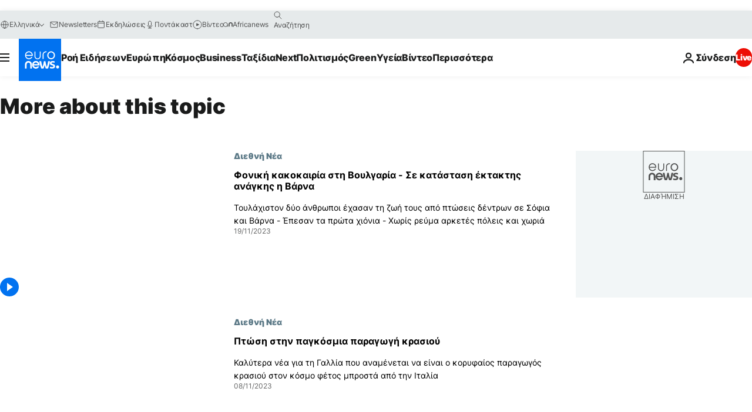

--- FILE ---
content_type: text/html; charset=UTF-8
request_url: https://gr.euronews.com/tag/climate-change?p=24
body_size: 37502
content:

<!DOCTYPE html>
<html lang="el">
<head>
  <meta charset="UTF-8">
            <title>κλιματική αλλαγή | Euronews</title>
<meta name="description" content="&kappa;&lambda;&iota;&mu;&alpha;&tau;&iota;&kappa;ή &alpha;&lambda;&lambda;&alpha;&gamma;ή | &Epsilon;&nu;&alpha;&sigmaf; &alpha;&lambda;&phi;&alpha;&beta;&eta;&tau;&iota;&kappa;ό&sigmaf; &kappa;&alpha;&tau;ά&lambda;&omicron;&gamma;&omicron;&sigmaf; ό&lambda;&omega;&nu; &tau;&omega;&nu; &delta;&iota;&epsilon;&theta;&nu;ώ&nu;, &omicron;&iota;&kappa;&omicron;&nu;&omicron;&mu;&iota;&kappa;ώ&nu;, &pi;&omicron;&lambda;&iota;&tau;&iota;&kappa;ώ&nu;, &epsilon;&pi;&iota;&sigma;&tau;&eta;&mu;&omicron;&nu;&iota;&kappa;ώ&nu; &kappa;&alpha;&iota; lifestyle ά&rho;&theta;&rho;&omega;&nu; &pi;&omicron;&upsilon; &delta;&eta;&mu;&omicron;&sigma;&iota;&epsilon;ύ&omicron;&nu;&tau;&alpha;&iota; &alpha;&pi;ό &tau;&omicron; euronews">
<meta name="keywords" content="κλιματική αλλαγή">
<meta name="robots" content="max-snippet:-1, max-image-preview:large">
<meta name="news_keywords" content="κλιματική αλλαγή">
<link rel="canonical" href="https://gr.euronews.com/tag/climate-change?p=24">
<link rel="alternate" hreflang="en" href="https://www.euronews.com/tag/climate-change">
<link rel="alternate" hreflang="fr" href="https://fr.euronews.com/tag/changement-climatique">
<link rel="alternate" hreflang="de" href="https://de.euronews.com/tag/klimawandel">
<link rel="alternate" hreflang="es" href="https://es.euronews.com/tag/cambio-climatico">
<link rel="alternate" hreflang="pt" href="https://pt.euronews.com/tag/alteracoes-climaticas">
<link rel="alternate" hreflang="ru" href="https://ru.euronews.com/tag/climate-change">
<link rel="alternate" hreflang="ar" href="https://arabic.euronews.com/tag/climate-change">
<link rel="alternate" hreflang="tr" href="https://tr.euronews.com/tag/iklim-degisikligi">
<link rel="alternate" hreflang="el" href="https://gr.euronews.com/tag/climate-change">
<link rel="alternate" hreflang="hu" href="https://hu.euronews.com/tag/klimavaltozas">
<link rel="alternate" hreflang="pl" href="https://pl.euronews.com/tag/zmiana-klimatu">
<link rel="alternate" hreflang="x-default" href="https://www.euronews.com">
<meta property="og:locale" content="el-GR">
<meta property="og:url" content="http://gr.euronews.com/tag/climate-change">
<meta property="og:site_name" content="euronews">
<meta property="og:type" content="website">
<meta property="og:title" content="κλιματική αλλαγή | Euronews">
<meta property="og:description" content="&kappa;&lambda;&iota;&mu;&alpha;&tau;&iota;&kappa;ή &alpha;&lambda;&lambda;&alpha;&gamma;ή | &Epsilon;&nu;&alpha;&sigmaf; &alpha;&lambda;&phi;&alpha;&beta;&eta;&tau;&iota;&kappa;ό&sigmaf; &kappa;&alpha;&tau;ά&lambda;&omicron;&gamma;&omicron;&sigmaf; ό&lambda;&omega;&nu; &tau;&omega;&nu; &delta;&iota;&epsilon;&theta;&nu;ώ&nu;, &omicron;&iota;&kappa;&omicron;&nu;&omicron;&mu;&iota;&kappa;ώ&nu;, &pi;&omicron;&lambda;&iota;&tau;&iota;&kappa;ώ&nu;, &epsilon;&pi;&iota;&sigma;&tau;&eta;&mu;&omicron;&nu;&iota;&kappa;ώ&nu; &kappa;&alpha;&iota; lifestyle ά&rho;&theta;&rho;&omega;&nu; &pi;&omicron;&upsilon; &delta;&eta;&mu;&omicron;&sigma;&iota;&epsilon;ύ&omicron;&nu;&tau;&alpha;&iota; &alpha;&pi;ό &tau;&omicron; euronews">
<meta property="og:image" content="https://static.euronews.com/website/images/euronews-og-image-1200x675.png">
<meta property="og:image:width" content="1200">
<meta property="og:image:height" content="675">
<meta property="og:image:type" content="image/png">
<meta property="og:image:alt" content="&kappa;&lambda;&iota;&mu;&alpha;&tau;&iota;&kappa;ή &alpha;&lambda;&lambda;&alpha;&gamma;ή | Euronews">
<meta property="og:locale:alternate" content="en-GB">
<meta property="og:locale:alternate" content="fr-FR">
<meta property="og:locale:alternate" content="de-DE">
<meta property="og:locale:alternate" content="es-ES">
<meta property="og:locale:alternate" content="pt-PT">
<meta property="og:locale:alternate" content="ru-RU">
<meta property="og:locale:alternate" content="ar-AE">
<meta property="og:locale:alternate" content="tr-TR">
<meta property="og:locale:alternate" content="el-GR">
<meta property="og:locale:alternate" content="hu-HU">
<meta property="og:locale:alternate" content="pl-PL">
<meta property="og:locale:alternate:url" content="https://gr.euronews.com/tag/climate-change?p=24">

<meta name="twitter:site" content="@euronews">
<meta name="twitter:title" content="κλιματική αλλαγή | Euronews">
<meta name="twitter:description" content="&kappa;&lambda;&iota;&mu;&alpha;&tau;&iota;&kappa;ή &alpha;&lambda;&lambda;&alpha;&gamma;ή | &Epsilon;&nu;&alpha;&sigmaf; &alpha;&lambda;&phi;&alpha;&beta;&eta;&tau;&iota;&kappa;ό&sigmaf; &kappa;&alpha;&tau;ά&lambda;&omicron;&gamma;&omicron;&sigmaf; ό&lambda;&omega;&nu; &tau;&omega;&nu; &delta;&iota;&epsilon;&theta;&nu;ώ&nu;, &omicron;&iota;&kappa;&omicron;&nu;&omicron;&mu;&iota;&kappa;ώ&nu;, &pi;&omicron;&lambda;&iota;&tau;&iota;&kappa;ώ&nu;, &epsilon;&pi;&iota;&sigma;&tau;&eta;&mu;&omicron;&nu;&iota;&kappa;ώ&nu; &kappa;&alpha;&iota; lifestyle ά&rho;&theta;&rho;&omega;&nu; &pi;&omicron;&upsilon; &delta;&eta;&mu;&omicron;&sigma;&iota;&epsilon;ύ&omicron;&nu;&tau;&alpha;&iota; &alpha;&pi;ό &tau;&omicron; euronews">
<meta name="twitter:card" content="summary_large_image">
<meta name="twitter:image" content="https://static.euronews.com/website/images/euronews-og-image-1200x675.png">
<meta name="twitter:image:alt" content="&kappa;&lambda;&iota;&mu;&alpha;&tau;&iota;&kappa;ή &alpha;&lambda;&lambda;&alpha;&gamma;ή | Euronews">

<meta property="fb:pages" content="293664190752009" />
    
            <link rel="apple-touch-icon" href="/apple-touch-icon.png">
  <link rel="apple-touch-icon" href="/apple-touch-icon-precomposed.png">
  <link rel="apple-touch-icon" sizes="57x57" href="/apple-touch-icon-57x57.png">
  <link rel="apple-touch-icon" sizes="60x60" href="/apple-touch-icon-60x60.png">
  <link rel="apple-touch-icon" sizes="72x72" href="/apple-touch-icon-72x72.png">
  <link rel="apple-touch-icon" sizes="76x76" href="/apple-touch-icon-76x76.png">
  <link rel="apple-touch-icon" sizes="114x114" href="/apple-touch-icon-114x114.png">
  <link rel="apple-touch-icon" sizes="120x120" href="/apple-touch-icon-120x120.png">
  <link rel="apple-touch-icon" sizes="120x120" href="/apple-touch-icon-120x120-precomposed.png">
  <link rel="apple-touch-icon" sizes="144x144" href="/apple-touch-icon-144x144.png">
  <link rel="apple-touch-icon" sizes="152x152" href="/apple-touch-icon-152x152.png">
  <link rel="apple-touch-icon" sizes="152x152" href="/apple-touch-icon-152x152-precomposed.png">
  <link rel="apple-touch-icon" sizes="180x180" href="/apple-touch-icon-180x180.png">
  <link rel="android-icon" sizes="192x192" href="/android-icon-192x192.png">
  <link rel="icon" sizes="16x16" href="/favicon-16x16.png">
  <link rel="icon" sizes="32x32" href="/favicon-32x32.png">
  <link rel="icon" sizes="48x48" href="/favicon.ico">
  <link rel="icon" sizes="96x96" href="/favicon-96x96.png">
  <link rel="icon" sizes="160x160" href="/favicon-160x160.png">
  <link rel="icon" sizes="192x192" href="/favicon-192x192.png">

    <link rel="manifest" href="/manifest.json">
  <meta name="theme-color" content="#ffffff">

  <link rel="home" href="/" title="homepage">


          <script type="application/ld+json">{
    "@context": "https://schema.org/",
    "@type": "WebSite",
    "name": "Euronews.com",
    "url": "https://gr.euronews.com/",
    "potentialAction": {
        "@type": "SearchAction",
        "target": "https://gr.euronews.com/search?query={search_term_string}",
        "query-input": "required name=search_term_string"
    },
    "sameAs": [
        "https://www.facebook.com/gr.euronews",
        "https://twitter.com/euronewsgr",
        "https://flipboard.com/@euronews2018",
        "https://www.instagram.com/euronews_greek/",
        "https://www.linkedin.com/company/euronews"
    ]
}</script>
      
    <meta name="application-name" content="euronews.com">

            <meta name="viewport" content="width=device-width, minimum-scale=1, initial-scale=1">

  
                <meta name="dfp-data" content="{&quot;rootId&quot;:&quot;6458&quot;,&quot;adUnit&quot;:&quot;&quot;,&quot;keyValues&quot;:[],&quot;level1&quot;:&quot;euronews_new&quot;,&quot;lazyLoadingOffset&quot;:300,&quot;hasSwipe&quot;:false,&quot;disabledAdSlots&quot;:[]}">

            <meta name="adobe-analytics-data" content="{&quot;site&quot;:{&quot;platform&quot;:&quot;&quot;,&quot;language&quot;:&quot;el&quot;,&quot;primarylanguage&quot;:&quot;&quot;,&quot;secondarylanguage&quot;:&quot;&quot;,&quot;environment&quot;:&quot;prod&quot;,&quot;brand&quot;:&quot;euronews&quot;,&quot;servicetype&quot;:&quot;web&quot;,&quot;version&quot;:&quot;15.7.0&quot;},&quot;page&quot;:{&quot;pagename&quot;:&quot;euronews.multi.tags.multi.climate-change&quot;,&quot;pagehasad&quot;:&quot;&quot;,&quot;pagenumads&quot;:&quot;&quot;,&quot;sitesection&quot;:&quot;&quot;,&quot;sitesubsection1&quot;:&quot;&quot;,&quot;sitesubsection2&quot;:&quot;&quot;,&quot;pagetype&quot;:&quot;page&quot;,&quot;pageurl&quot;:&quot;gr.euronews.com\/tag\/climate-change?p=24&quot;,&quot;pagedownloadtime&quot;:&quot;&quot;,&quot;vertical&quot;:&quot;multi&quot;,&quot;theme&quot;:&quot;tags&quot;,&quot;program&quot;:&quot;multi&quot;,&quot;contenttype&quot;:&quot;txt&quot;,&quot;menustatus&quot;:&quot;&quot;,&quot;pagereload&quot;:&quot;&quot;,&quot;pagedisplaybreakpoint&quot;:&quot;&quot;,&quot;displaybreakingnewsbar&quot;:&quot;none&quot;,&quot;swipe&quot;:&quot;none&quot;,&quot;urlpath&quot;:&quot;gr.euronews.com\/tag\/climate-change&quot;},&quot;search&quot;:{&quot;keyword&quot;:&quot;&quot;,&quot;searchresult&quot;:&quot;&quot;},&quot;uv&quot;:{&quot;uvid&quot;:&quot;&quot;,&quot;logged&quot;:&quot;&quot;,&quot;isbot&quot;:&quot;&quot;},&quot;article&quot;:{&quot;eventid&quot;:&quot;none&quot;,&quot;storyid&quot;:&quot;none&quot;,&quot;updatedate&quot;:&quot;none&quot;,&quot;title&quot;:&quot;none&quot;,&quot;format&quot;:&quot;none&quot;,&quot;nbdayssincepublication&quot;:&quot;none&quot;,&quot;articlepromotedtobcs&quot;:&quot;&quot;,&quot;articlepromotedtohp&quot;:&quot;&quot;,&quot;technicaltags&quot;:&quot;none&quot;,&quot;contenttaxonomy&quot;:&quot;none&quot;,&quot;gallerynumber&quot;:&quot;none&quot;},&quot;login&quot;:{&quot;subscriptiontype&quot;:&quot;other&quot;,&quot;dailynl&quot;:&quot;none&quot;},&quot;video&quot;:{&quot;videoid&quot;:&quot;none&quot;,&quot;youtubevideoid&quot;:&quot;none&quot;,&quot;dailymotionvideoid&quot;:&quot;none&quot;,&quot;housenumbervidid&quot;:&quot;none&quot;,&quot;name&quot;:&quot;none&quot;,&quot;publicationdate&quot;:&quot;none&quot;,&quot;type&quot;:&quot;none&quot;,&quot;duration&quot;:&quot;none&quot;,&quot;isinplaylist&quot;:&quot;none&quot;,&quot;playlistname&quot;:&quot;none&quot;,&quot;haspreview&quot;:&quot;none&quot;,&quot;viewmode&quot;:&quot;none&quot;,&quot;playername&quot;:&quot;none&quot;,&quot;playlistnumitems&quot;:&quot;none&quot;,&quot;playlistposition&quot;:&quot;none&quot;,&quot;soundstatus&quot;:&quot;none&quot;},&quot;component&quot;:{&quot;name&quot;:&quot;&quot;,&quot;type&quot;:&quot;&quot;,&quot;action&quot;:&quot;&quot;,&quot;pagename&quot;:&quot;&quot;,&quot;actiondetail&quot;:&quot;&quot;},&quot;newsletter&quot;:{&quot;name&quot;:&quot;&quot;,&quot;location&quot;:&quot;&quot;},&quot;cm&quot;:{&quot;ssf&quot;:&quot;1&quot;},&quot;thirdPartiesDisabled&quot;:[],&quot;sendDate&quot;:null}">
  
    <meta name="app-contexts" content="[&quot;main&quot;]" >

          <link rel="preload" as="style" href="/build/e09c9fcfcc074bccb6b0-reduce-cls.css">
    <link rel="preload" as="style" href="/build/60f2680ec86092ed27b8-common.css">
    <link rel="preload" as="style" href="/build/2704ee1d94cf0ae161ea-trumps.css">
    <link rel="preload" as="style" href="/build/1e29222cf9b97f50ec61-header.css">
              <link rel="preload" as="script" href="https://securepubads.g.doubleclick.net/tag/js/gpt.js" />
      

  <link rel="preload" as="style" href="/build/e2475b434d85263363d3-blocks.css">

            <style>
    #accessibility-bar,#c-burger-button-checkbox,#c-language-switcher-list-open,.c-breaking-news,.c-language-switcher__list,.c-search-form__loader, .o-site-hr__second-level__dropdown,.o-site-hr__second-level__dropdown-mask,.o-site-hr__sidebar,.o-site-hr__sidebar-mask{display:none}
    .c-bar-now .c-tags-list,.c-bar-now__container,.c-navigation-bar,.c-navigation-bar__wrappable-list,.c-search-form.c-search-engine,.o-site-hr__first-level__container,.o-site-hr__second-level__container,.o-site-hr__second-level__links,.o-site-hr__second-level__burger-logo,.c-burger-button{display:flex}

    @supports (content-visibility: hidden) {
      .o-site-hr__second-level__dropdown,.o-site-hr__sidebar {
        display: flex;
        content-visibility: hidden;
      }
    }
  </style>

    <link rel="stylesheet" href="/build/e09c9fcfcc074bccb6b0-reduce-cls.css">
    <link rel="stylesheet" href="/build/60f2680ec86092ed27b8-common.css">
    <link rel="stylesheet" href="/build/2704ee1d94cf0ae161ea-trumps.css">
    <link rel="stylesheet" href="/build/1e29222cf9b97f50ec61-header.css">
    <link rel="stylesheet" href="/build/509b54a72fb69fe05136-didomi.css">

  
    
    <link rel="stylesheet" href="/build/e2475b434d85263363d3-blocks.css">

        <style>@font-face{font-family: "Arial size-adjust";font-style: normal;font-weight: 400;font-display: swap;src: local("Arial");size-adjust: 102.5%;}body{font-family: 'Arial size-adjust', Arial, sans-serif;}</style>

    
          <link rel="stylesheet" href="/build/0a99ec3795784c5a8509-fonts.css" media="print" onload="this.media=&#039;all&#039;">
          
          <link rel="stylesheet" href="/build/2a20294bac8bad113d71-font_greek.css" media="print" onload="this.media=&#039;all&#039;">
  
  
              <link rel="preconnect" href="https://static.euronews.com">
      <link rel="preconnect" href="https://api.privacy-center.org">
      <link rel="preconnect" href="https://sdk.privacy-center.org">
      <link rel="preconnect" href="https://www.googletagservices.com">
      <link rel="preconnect" href="https://pagead2.googlesyndication.com">
              <link rel="dns-prefetch" href="//scripts.opti-digital.com">
                  <link rel="dns-prefetch" href="https://connect.facebook.net">
                  <link rel="dns-prefetch" href="https://ping.chartbeat.net">
        <link rel="dns-prefetch" href="https://static.chartbeat.com">
        
    <script>
  window.euronewsEnvs = JSON.parse('{"PUBLIC_GIGYA_API_KEY":"4_G3z5aGNUymdcrkV9z9qOAg","PUBLIC_INSIDER_PARTNER_NAME":"euronewsfr","PUBLIC_INSIDER_PARTNER_ID":"10008155","PUBLIC_APP_ENV":"prod","PUBLIC_URLS_BASE":"euronews.com"}');
</script>


  <script> performance.mark('enw-first-script'); </script>
                <script id="euronews-initial-server-data">
                              window.getInitialServerData = () => ({"context":{"website":"euronews","pageType":"articlelisttag","servicetype":"web","features":["euronewsUUIDManager","userNavigationActivity","didomi","googleGpt","advertisingOptiDigital","wallpaper","DVTargetingSignalsManager","bombora","insider","scrollRestore","adobe"],"featureFlipping":{"fast":{"adobe":{"languages":{"en":true,"fr":true,"de":true,"it":true,"es":true,"pt":true,"tr":true,"pl":true,"ru":true,"ar":true,"fa":true,"el":true,"hu":true},"thirdpart":true,"description":"Analytics tracking"},"adobeAudienceManager":{"languages":{"en":true,"fr":true,"de":true,"it":true,"es":true,"pt":true,"tr":true,"pl":true,"ru":true,"ar":true,"fa":true,"el":true,"hu":true},"thirdpart":true,"description":"_"},"adsAutorefresh":{"languages":{"en":false,"ar":false,"de":false,"el":false,"es":false,"fa":false,"fr":false,"hu":false,"it":false,"pt":false,"ru":false,"tr":false,"pl":false},"thirdpart":false,"description":"Permet un autorefresh auto des pubs toutes les X secondes"},"adsLazyloading":{"languages":{"en":true,"fr":true,"de":true,"it":true,"es":true,"pt":true,"tr":true,"pl":true,"ru":true,"ar":true,"fa":true,"el":true,"hu":true},"thirdpart":false,"description":"Permet d\u2019afficher les pubs au fur \u00e0 mesure du scroll d\u2019un utilisateur sur nos pages, ce qui permet d\u2019acc\u00e9l\u00e9rer le chargement du haut de page"},"advertising":{"languages":{"en":false,"fr":false,"de":false,"it":false,"es":false,"pt":false,"tr":false,"pl":false,"ru":false,"ar":false,"fa":false,"el":false,"hu":false},"thirdpart":false,"description":"to enable new advertising core (while double run, we use old advertising when this key is off)"},"advertisingOptiDigital":{"languages":{"en":true,"fr":true,"de":true,"it":true,"es":true,"pt":true,"tr":true,"pl":true,"ru":true,"ar":true,"fa":true,"el":true,"hu":true},"thirdpart":true,"description":"New Advertising management with OptiDigital"},"advertisingSingleRequestMode":{"languages":{"en":false,"ar":false,"de":false,"el":false,"es":false,"fa":false,"fr":false,"hu":false,"it":false,"pt":false,"ru":false,"tr":false,"pl":false},"thirdpart":false,"description":"WARNING: WHEN TURNED ON IT MAKES AD REQUEST COUNT EXPLODE AND LEADS TO TERRIBLE IMPRESSION\/REQUEST RATIO\nenable singleRequest mode for new advertising implementation (will do multirequest if disabled)"},"analytics":{"languages":{"en":true,"fr":true,"de":true,"it":true,"es":true,"pt":true,"tr":true,"pl":true,"ru":true,"ar":true,"fa":true,"el":true,"hu":true},"thirdpart":false,"description":"_"},"autorefresh":{"languages":{"en":true,"fr":true,"de":true,"it":true,"es":true,"pt":true,"tr":true,"pl":true,"ru":true,"ar":true,"fa":true,"el":true,"hu":true},"thirdpart":false,"description":"_"},"bcovery":{"languages":{"en":false,"ar":false,"de":false,"el":false,"es":false,"fa":false,"fr":false,"hu":false,"it":false,"pt":false,"ru":false,"tr":false,"pl":false},"thirdpart":true,"description":"_"},"bombora":{"languages":{"en":true,"fr":true,"de":true,"it":true,"es":true,"pt":true,"tr":true,"pl":true,"ru":true,"ar":true,"fa":false,"el":true,"hu":true},"thirdpart":true,"description":"_"},"bomboraStandardTag":{"languages":{"en":true,"fr":true,"de":true,"it":true,"es":true,"pt":true,"tr":true,"pl":true,"ru":true,"ar":true,"fa":false,"el":true,"hu":true},"thirdpart":true,"description":"_"},"breakingNewsBanner":{"languages":{"en":true,"fr":true,"de":true,"it":true,"es":true,"pt":true,"tr":true,"pl":true,"ru":true,"ar":true,"fa":true,"el":true,"hu":true},"thirdpart":false,"description":"_"},"caption":{"languages":{"en":true,"fr":true,"de":true,"it":true,"es":true,"pt":true,"tr":true,"pl":true,"ru":true,"ar":true,"fa":true,"el":true,"hu":true},"thirdpart":false,"description":"_"},"chartbeat":{"languages":{"en":true,"fr":true,"de":true,"it":true,"es":true,"pt":true,"tr":true,"pl":true,"ru":true,"ar":true,"fa":true,"el":true,"hu":true},"thirdpart":true,"description":"chartbeat.js is the Javascript code for the standard web tracking"},"chartbeat_mab":{"languages":{"en":true,"fr":true,"de":true,"it":true,"es":true,"pt":true,"tr":true,"pl":true,"ru":true,"ar":true,"fa":true,"el":true,"hu":true},"thirdpart":true,"description":"chartbeat_mab.js is the library for Chartbeat's headline testing functionality"},"connatix":{"languages":{"en":true,"fr":true,"de":true,"it":true,"es":true,"pt":true,"tr":true,"pl":true,"ru":true,"ar":true,"fa":true,"el":true,"hu":true},"thirdpart":true,"description":"_"},"connatixSticky":{"languages":{"en":false,"fr":false,"de":false,"it":false,"es":false,"pt":false,"tr":false,"pl":false,"ru":false,"ar":false,"fa":false,"el":false,"hu":false},"thirdpart":false,"description":"_"},"consentTemplates":{"languages":{"en":false,"fr":false,"de":false,"it":false,"es":false,"pt":false,"tr":false,"pl":false,"ru":false,"ar":false,"fa":false,"el":false,"hu":false},"thirdpart":false,"description":"consent notices (Didomi, ...)"},"dailymotion":{"languages":{"en":true,"fr":true,"de":true,"it":true,"es":true,"pt":true,"tr":true,"pl":true,"ru":false,"ar":true,"fa":false,"el":true,"hu":true},"thirdpart":false,"description":"_"},"datalayerManager":{"languages":{"en":false,"ar":false,"de":false,"el":false,"es":false,"fa":false,"fr":false,"hu":false,"it":false,"pt":false,"ru":false,"tr":false,"pl":false},"thirdpart":false,"description":"_"},"didomi":{"languages":{"en":true,"fr":true,"de":true,"it":true,"es":true,"pt":true,"tr":true,"pl":true,"ru":true,"ar":true,"fa":true,"el":true,"hu":true},"thirdpart":true,"description":null},"doubleVerify":{"languages":{"en":true,"fr":true,"de":true,"it":true,"es":true,"pt":true,"tr":true,"pl":true,"ru":true,"ar":true,"fa":true,"el":true,"hu":true},"thirdpart":true,"description":"_"},"durationMedia":{"languages":{"en":true,"fr":true,"de":true,"it":true,"es":true,"pt":true,"tr":true,"pl":true,"ru":true,"ar":true,"fa":true,"el":true,"hu":true},"thirdpart":true,"description":"_"},"DVTargetingSignalsManager":{"languages":{"en":true,"fr":true,"de":true,"it":true,"es":true,"pt":true,"tr":true,"pl":true,"ru":true,"ar":true,"fa":true,"el":true,"hu":true},"thirdpart":false,"description":"This feature aims to manage DV Targeting Signals.\r\nFor example: retrieving Targeting Signals, updating the advertising Datalayer, and storing DV Contextual Signals to the database."},"euronewsUUIDManager":{"languages":{"en":true,"fr":true,"de":true,"it":true,"es":true,"pt":true,"tr":true,"pl":true,"ru":true,"ar":true,"fa":true,"el":true,"hu":true},"thirdpart":false,"description":"This feature ensures each client has a persistent UUID by retrieving it from IndexedDB or cookies, or generating and storing one if it doesn\u2019t exist. The UUID is used by other features and services for consistent client identification."},"facebook":{"languages":{"en":true,"fr":true,"de":true,"it":true,"es":true,"pt":true,"tr":true,"pl":true,"ru":true,"ar":true,"fa":true,"el":true,"hu":true},"thirdpart":true,"description":null},"football":{"languages":{"en":true,"fr":true,"de":true,"it":true,"es":true,"pt":true,"tr":true,"pl":false,"ru":true,"ar":true,"fa":true,"el":true,"hu":true},"thirdpart":false,"description":"This FF is made to manage FootballLeagueDataHandler service"},"footballLeagueResults":{"languages":{"en":true,"ar":true,"de":true,"el":true,"es":true,"fa":true,"fr":true,"hu":true,"it":true,"pt":true,"ru":true,"tr":true,"pl":false},"thirdpart":false,"description":"This is for the service that manage the display\/management of the widget of football league results that we can find on the home page and other footblall pages"},"gallery":{"languages":{"en":true,"fr":true,"de":true,"it":true,"es":true,"pt":true,"tr":true,"pl":true,"ru":true,"ar":true,"fa":true,"el":true,"hu":true},"thirdpart":false,"description":"Widget Gallery"},"geoBlocking":{"languages":{"en":true,"ar":true,"de":true,"el":true,"es":true,"fa":true,"fr":true,"hu":true,"it":true,"pt":true,"ru":true,"tr":true,"pl":true},"thirdpart":false,"description":"_"},"geoedge":{"languages":{"en":true,"fr":true,"de":true,"it":true,"es":true,"pt":true,"tr":true,"pl":true,"ru":true,"ar":true,"fa":true,"el":true,"hu":true},"thirdpart":true,"description":"_"},"gigya":{"languages":{"en":true,"fr":true,"de":true,"it":true,"es":true,"pt":true,"tr":true,"pl":true,"ru":true,"ar":true,"fa":true,"el":true,"hu":true},"thirdpart":false,"description":"Login Euronews via SAP\/GIGYA"},"global_footer":{"languages":{"en":true,"fr":true,"de":true,"it":true,"es":true,"pt":true,"tr":true,"pl":true,"ru":true,"ar":true,"fa":true,"el":true,"hu":true},"thirdpart":true,"description":null},"googleGpt":{"languages":{"en":true,"fr":true,"de":true,"it":true,"es":true,"pt":true,"tr":true,"pl":true,"ru":true,"ar":true,"fa":true,"el":true,"hu":true},"thirdpart":true,"description":"GPT is mandatory for all the advertisement stack"},"google_analytics":{"languages":{"en":false,"ar":false,"de":false,"el":false,"es":false,"fa":false,"fr":false,"hu":false,"it":false,"pt":false,"ru":false,"tr":false,"pl":false},"thirdpart":true,"description":"_"},"google_gtm":{"languages":{"en":true,"fr":true,"de":true,"it":true,"es":true,"pt":true,"tr":true,"pl":true,"ru":true,"ar":true,"fa":true,"el":true,"hu":true},"thirdpart":true,"description":null},"grafanaFaro":{"languages":{"en":false,"fr":false,"de":false,"it":false,"es":false,"pt":false,"tr":false,"pl":false,"ru":false,"ar":false,"fa":false,"el":false,"hu":false},"thirdpart":false,"description":"_"},"gtag":{"languages":{"en":true,"fr":true,"de":true,"it":true,"es":true,"pt":true,"tr":true,"pl":true,"ru":true,"ar":true,"fa":true,"el":true,"hu":true},"thirdpart":true,"description":"_"},"header_redesign":{"languages":{"en":true,"fr":true,"de":true,"it":true,"es":true,"pt":true,"tr":true,"pl":true,"ru":true,"ar":true,"fa":true,"el":true,"hu":true},"thirdpart":false,"description":"FF qui active l'affichage du Header Redesign"},"home_new_design":{"languages":{"en":false,"fr":false,"de":false,"it":false,"es":false,"pt":false,"tr":false,"pl":false,"ru":false,"ar":false,"fa":false,"el":false,"hu":false},"thirdpart":false,"description":"Home New Design 2025"},"https":{"languages":{"en":true,"fr":true,"de":true,"it":true,"es":true,"pt":true,"tr":true,"pl":true,"ru":true,"ar":true,"fa":true,"el":true,"hu":true},"thirdpart":false,"description":null},"iaDisclaimerReporting":{"languages":{"en":true,"fr":true,"de":true,"it":true,"es":true,"pt":true,"tr":true,"pl":true,"ru":true,"ar":true,"fa":true,"el":true,"hu":true},"thirdpart":false,"description":"Display the IA Disclaimer"},"insider":{"languages":{"en":true,"fr":true,"de":true,"it":true,"es":true,"pt":true,"tr":true,"pl":true,"ru":true,"ar":true,"fa":true,"el":true,"hu":true},"thirdpart":true,"description":"_"},"jobbio":{"languages":{"en":false,"fr":false,"de":false,"it":false,"es":false,"pt":false,"tr":false,"pl":false,"ru":false,"ar":false,"fa":false,"el":false,"hu":false},"thirdpart":true,"description":"_"},"justIn":{"languages":{"en":true,"fr":true,"de":true,"it":true,"es":true,"pt":true,"tr":true,"pl":true,"ru":true,"ar":true,"fa":true,"el":true,"hu":true},"thirdpart":false,"description":"_"},"justInTimeline":{"languages":{"en":true,"fr":true,"de":true,"it":true,"es":true,"pt":true,"tr":true,"pl":true,"ru":true,"ar":true,"fa":true,"el":true,"hu":true},"thirdpart":false,"description":"Justin template new design 2025"},"lazyblock":{"languages":{"en":false,"ar":false,"de":false,"el":false,"es":false,"fa":false,"fr":false,"hu":true,"it":false,"pt":false,"ru":false,"tr":true,"pl":false},"thirdpart":false},"lazyload":{"languages":{"en":true,"fr":true,"de":true,"it":true,"es":true,"pt":true,"tr":true,"pl":true,"ru":true,"ar":true,"fa":true,"el":true,"hu":true},"thirdpart":false,"description":"_"},"leaderboardUnderHeader":{"languages":{"en":true,"ar":true,"de":false,"el":false,"es":false,"fa":true,"fr":false,"hu":false,"it":false,"pt":false,"ru":false,"tr":false,"pl":false},"thirdpart":false,"description":"main leaderboard under header instead of above on article page"},"linkObfuscator":{"languages":{"en":true,"fr":true,"de":true,"it":true,"es":true,"pt":true,"tr":true,"pl":true,"ru":true,"ar":true,"fa":true,"el":true,"hu":true},"thirdpart":false,"description":"This feature aims to obfuscate all links for which the obfuscation is implemented in the Twig template."},"liveramp":{"languages":{"en":true,"fr":true,"de":true,"it":true,"es":true,"pt":true,"tr":true,"pl":true,"ru":true,"ar":true,"fa":true,"el":true,"hu":true},"thirdpart":true,"description":"https:\/\/liveramp.com\/"},"login":{"languages":{"en":true,"fr":true,"de":true,"it":true,"es":true,"pt":true,"tr":true,"pl":true,"ru":true,"ar":true,"fa":true,"el":true,"hu":true},"thirdpart":false,"description":"Allow login for Gigya"},"loginWall":{"languages":{"en":false,"fr":true,"de":false,"it":false,"es":true,"pt":false,"tr":false,"pl":false,"ru":false,"ar":false,"fa":false,"el":false,"hu":false},"thirdpart":false,"description":"_"},"longerCacheStrategy":{"languages":{"en":true,"fr":true,"de":true,"it":true,"es":true,"pt":true,"tr":true,"pl":true,"ru":true,"ar":true,"fa":true,"el":true,"hu":true},"thirdpart":false,"description":"Enable longer cache on various pages (see EW-5784)"},"nativo":{"languages":{"en":true,"fr":true,"de":true,"it":true,"es":true,"pt":true,"tr":true,"pl":true,"ru":true,"ar":true,"fa":true,"el":true,"hu":true},"thirdpart":false,"description":"_"},"new_liveblogging":{"languages":{"en":true,"fr":true,"de":true,"it":true,"es":true,"pt":true,"tr":true,"pl":true,"ru":true,"ar":true,"fa":true,"el":true,"hu":true},"thirdpart":false,"description":"Activate new Arena liveblogging feature (with TypeScript service)"},"nonli":{"languages":{"en":true,"fr":true,"de":true,"it":true,"es":true,"pt":true,"tr":true,"pl":true,"ru":true,"ar":true,"fa":true,"el":true,"hu":true},"thirdpart":true,"description":"This TP replace echobox to publish automatically our articles on social networks"},"outbrain":{"languages":{"en":true,"fr":true,"de":true,"it":true,"es":true,"pt":true,"tr":true,"pl":true,"ru":true,"ar":true,"fa":true,"el":true,"hu":true},"thirdpart":true,"description":"_"},"outbrain_lazyloading":{"languages":{"en":true,"fr":true,"de":true,"it":true,"es":true,"pt":true,"tr":true,"pl":true,"ru":true,"ar":true,"fa":true,"el":true,"hu":true},"thirdpart":true,"description":"_"},"ownpage":{"languages":{"en":true,"ar":true,"de":true,"el":true,"es":true,"fa":true,"fr":true,"hu":true,"it":true,"pt":true,"ru":true,"tr":true,"pl":false},"thirdpart":true,"description":"newsletter"},"pfp-ima":{"languages":{"en":false,"ar":false,"de":false,"el":false,"es":false,"fa":false,"fr":false,"hu":false,"it":false,"pt":false,"ru":false,"tr":false,"pl":false},"thirdpart":false,"description":"_"},"pfpLive":{"languages":{"en":true,"fr":true,"de":true,"it":true,"es":true,"pt":true,"tr":true,"pl":true,"ru":true,"ar":true,"fa":false,"el":true,"hu":true},"thirdpart":false,"description":"_"},"pfpVOD":{"languages":{"en":true,"fr":true,"de":true,"it":true,"es":true,"pt":true,"tr":true,"pl":true,"ru":false,"ar":true,"fa":false,"el":true,"hu":true},"thirdpart":false,"description":"_"},"player_lazyload_click":{"languages":{"en":true,"fr":true,"de":true,"it":true,"es":true,"pt":true,"tr":true,"pl":true,"ru":true,"ar":true,"fa":true,"el":true,"hu":true},"thirdpart":false,"description":null},"scribblelive":{"languages":{"en":true,"ar":true,"de":true,"el":true,"es":true,"fa":true,"fr":true,"hu":true,"it":true,"pt":true,"ru":true,"tr":true,"pl":false},"thirdpart":true},"scrollRestore":{"languages":{"en":true,"fr":true,"de":true,"it":true,"es":true,"pt":true,"tr":true,"pl":true,"ru":true,"ar":true,"fa":true,"el":true,"hu":true},"thirdpart":false,"description":"This feature sets the browser's scrollRestoration property to 'manual', ensuring the scroll position resets to the top of the page upon refresh"},"search":{"languages":{"en":true,"fr":true,"de":true,"it":true,"es":true,"pt":true,"tr":true,"pl":true,"ru":true,"ar":true,"fa":true,"el":true,"hu":true},"thirdpart":false,"description":"_"},"sentry":{"languages":{"en":true,"fr":true,"de":true,"it":true,"es":true,"pt":true,"tr":true,"pl":true,"ru":true,"ar":true,"fa":true,"el":true,"hu":true},"thirdpart":true,"description":"APM - Technical TP"},"socialManager":{"languages":{"en":true,"fr":true,"de":true,"it":true,"es":true,"pt":true,"tr":true,"pl":true,"ru":true,"ar":true,"fa":true,"el":true,"hu":true},"thirdpart":false,"description":"Social manager TS service for social network popup management"},"StickyFloor":{"languages":{"en":true,"fr":true,"de":true,"it":true,"es":true,"pt":true,"tr":true,"pl":true,"ru":true,"ar":true,"fa":true,"el":true,"hu":true},"thirdpart":false,"description":null},"streamAMP":{"languages":{"en":false,"ar":false,"de":false,"el":false,"es":false,"fa":false,"fr":false,"hu":false,"it":false,"pt":false,"ru":false,"tr":false,"pl":false},"thirdpart":true},"style_css_site_header":{"languages":{"en":false,"ar":false,"de":false,"el":false,"es":false,"fa":false,"fr":false,"hu":false,"it":false,"pt":false,"ru":false,"tr":false,"pl":false},"thirdpart":false,"description":"Ex\u00e9cuter le CSS du Site Header dans directement dans <style> dans <head>, et en premier, ind\u00e9pendamment des autres fichiers CSS."},"survey_popup":{"languages":{"en":false,"fr":false,"de":false,"it":false,"es":false,"pt":false,"tr":false,"pl":false,"ru":false,"ar":false,"fa":false,"el":false,"hu":false},"thirdpart":false,"description":null},"swiper":{"languages":{"en":true,"fr":true,"de":true,"it":true,"es":true,"pt":true,"tr":true,"pl":true,"ru":true,"ar":true,"fa":true,"el":true,"hu":true},"thirdpart":false,"description":"_"},"swipe_article":{"languages":{"en":true,"fr":true,"de":true,"it":true,"es":true,"pt":true,"tr":true,"pl":true,"ru":true,"ar":true,"fa":true,"el":true,"hu":true},"thirdpart":false,"description":"_"},"teads":{"languages":{"en":true,"fr":true,"de":true,"it":true,"es":true,"pt":true,"tr":true,"pl":true,"ru":true,"ar":true,"fa":true,"el":true,"hu":true},"thirdpart":true,"description":"Renomm\u00e9e depuis \"teadsCookielessTag\" pour le nouveau script advertising."},"teadsCookielessTag":{"languages":{"en":true,"fr":true,"de":true,"it":true,"es":true,"pt":true,"tr":true,"pl":true,"ru":true,"ar":true,"fa":true,"el":true,"hu":true},"thirdpart":true,"description":"Ancienne cl\u00e9, utilis\u00e9e avec l'ancien script advertising, remplac\u00e9e par \"teads\"."},"telemetry-php":{"languages":{"en":false,"fr":false,"de":false,"it":false,"es":false,"pt":false,"tr":false,"pl":false,"ru":false,"ar":false,"fa":false,"el":false,"hu":false},"thirdpart":false,"description":"D\u00e9sactive l'Open Telemetry -> Grafana\r\nSur le site cot\u00e9 FRONT\/PHP"},"telemetry-ts":{"languages":{"en":false,"fr":false,"de":false,"it":false,"es":false,"pt":false,"tr":false,"pl":false,"ru":false,"ar":false,"fa":false,"el":false,"hu":false},"thirdpart":false,"description":"Grafana openTelemetry for Front TS"},"textToSpeech":{"languages":{"en":true,"fr":true,"de":true,"it":true,"es":true,"pt":true,"tr":true,"pl":true,"ru":true,"ar":true,"fa":true,"el":true,"hu":true},"thirdpart":true,"description":"Solution de synthese vocale convertissant le texte en audio."},"tmpTestNewImageServer":{"languages":{"en":true,"fr":true,"de":true,"it":true,"es":true,"pt":true,"tr":true,"pl":true,"ru":true,"ar":true,"fa":true,"el":true,"hu":true},"thirdpart":false,"description":"this must be temporary! rewrite static.euronews.com article image to images.euronews.com"},"twitter":{"languages":{"en":true,"fr":true,"de":true,"it":true,"es":true,"pt":true,"tr":true,"pl":true,"ru":true,"ar":true,"fa":true,"el":true,"hu":true},"thirdpart":true,"description":"_"},"userNavigationActivity":{"languages":{"en":true,"fr":true,"de":true,"it":true,"es":true,"pt":true,"tr":true,"pl":true,"ru":true,"ar":true,"fa":true,"el":true,"hu":true},"thirdpart":false,"description":"Service that stores user last visited page and last language"},"video":{"languages":{"en":true,"fr":true,"de":true,"it":true,"es":true,"pt":true,"tr":true,"pl":true,"ru":true,"ar":true,"fa":true,"el":true,"hu":true},"thirdpart":false,"description":"Video Player for article pages"},"vuukle":{"languages":{"en":true,"fr":true,"de":true,"it":true,"es":true,"pt":true,"tr":true,"pl":false,"ru":true,"ar":true,"fa":true,"el":true,"hu":true},"thirdpart":true,"description":"_"},"wallpaper":{"languages":{"en":true,"fr":true,"de":true,"it":true,"es":true,"pt":true,"tr":true,"pl":true,"ru":true,"ar":true,"fa":true,"el":true,"hu":true},"thirdpart":false,"description":"_"},"weatherCarousel":{"languages":{"en":true,"fr":true,"de":true,"it":true,"es":true,"pt":true,"tr":true,"pl":true,"ru":true,"ar":true,"fa":true,"el":true,"hu":true},"thirdpart":false,"description":"Service for the carousel on the weather town page"},"weatherSearch":{"languages":{"en":true,"fr":true,"de":true,"it":true,"es":true,"pt":true,"tr":true,"pl":true,"ru":true,"ar":true,"fa":true,"el":true,"hu":true},"thirdpart":false,"description":"_"},"widgets":{"languages":{"en":true,"fr":true,"de":true,"it":true,"es":true,"pt":true,"tr":true,"pl":true,"ru":true,"ar":true,"fa":true,"el":true,"hu":true},"thirdpart":false,"description":"This is for Typescript widget service"},"yieldbird":{"languages":{"en":true,"fr":true,"de":true,"it":true,"es":true,"pt":true,"tr":true,"pl":true,"ru":true,"ar":true,"fa":true,"el":true,"hu":true},"thirdpart":true,"description":"_"},"automatad":{"languages":{"en":true,"ar":true,"de":true,"el":true,"es":true,"fa":true,"fr":true,"hu":true,"it":true,"pt":true,"ru":true,"tr":true,"pl":true},"thirdpart":true,"description":"_"},"DurationMedia":{"languages":{"en":true,"fr":true,"de":true,"it":true,"es":true,"pt":true,"tr":true,"pl":true,"ru":true,"ar":true,"fa":true,"el":true,"hu":true},"thirdpart":true,"description":"_"},"linkedinNext":{"languages":{"en":true,"ar":false,"de":false,"el":false,"es":false,"fa":false,"fr":false,"hu":false,"it":false,"pt":false,"ru":false,"tr":false,"pl":false},"thirdpart":true},"mailmunch":{"languages":{"en":true,"ar":true,"de":true,"el":true,"es":true,"fa":true,"fr":true,"hu":true,"it":true,"pt":true,"ru":true,"tr":true,"pl":false},"thirdpart":true},"popup_message_all_website":{"languages":{"en":false,"ar":false,"de":false,"el":false,"es":false,"fa":false,"fr":false,"hu":false,"it":false,"pt":false,"ru":false,"tr":false,"pl":false},"thirdpart":false},"popup_message_live":{"languages":{"en":false,"ar":false,"de":false,"el":false,"es":false,"fa":false,"fr":false,"hu":false,"it":false,"pt":false,"ru":false,"tr":false,"pl":false},"thirdpart":false},"video_autoplay":{"languages":{"en":true,"fr":true,"de":true,"it":true,"es":true,"pt":true,"tr":true,"pl":true,"ru":true,"ar":true,"fa":true,"el":true,"hu":true},"thirdpart":false,"description":null}},"slow":{"adobe":{"languages":{"en":true,"fr":true,"de":true,"it":true,"es":true,"pt":true,"tr":true,"pl":true,"ru":true,"ar":true,"fa":true,"el":true,"hu":true},"thirdpart":true,"description":"Analytics tracking"},"adobeAudienceManager":{"languages":{"en":true,"fr":true,"de":true,"it":true,"es":true,"pt":true,"tr":true,"pl":true,"ru":true,"ar":true,"fa":true,"el":true,"hu":true},"thirdpart":true,"description":"_"},"adsAutorefresh":{"languages":{"en":false,"ar":false,"de":false,"el":false,"es":false,"fa":false,"fr":false,"hu":false,"it":false,"pt":false,"ru":false,"tr":false,"pl":false},"thirdpart":false,"description":"Permet un autorefresh auto des pubs toutes les X secondes"},"adsLazyloading":{"languages":{"en":true,"fr":true,"de":true,"it":true,"es":true,"pt":true,"tr":true,"pl":true,"ru":true,"ar":true,"fa":true,"el":true,"hu":true},"thirdpart":false,"description":"Permet d\u2019afficher les pubs au fur \u00e0 mesure du scroll d\u2019un utilisateur sur nos pages, ce qui permet d\u2019acc\u00e9l\u00e9rer le chargement du haut de page"},"advertising":{"languages":{"en":false,"fr":false,"de":false,"it":false,"es":false,"pt":false,"tr":false,"pl":false,"ru":false,"ar":false,"fa":false,"el":false,"hu":false},"thirdpart":false,"description":"to enable new advertising core (while double run, we use old advertising when this key is off)"},"advertisingOptiDigital":{"languages":{"en":true,"fr":true,"de":true,"it":true,"es":true,"pt":true,"tr":true,"pl":true,"ru":true,"ar":true,"fa":true,"el":true,"hu":true},"thirdpart":true,"description":"New Advertising management with OptiDigital"},"advertisingSingleRequestMode":{"languages":{"en":false,"ar":false,"de":false,"el":false,"es":false,"fa":false,"fr":false,"hu":false,"it":false,"pt":false,"ru":false,"tr":false,"pl":false},"thirdpart":false,"description":"WARNING: WHEN TURNED ON IT MAKES AD REQUEST COUNT EXPLODE AND LEADS TO TERRIBLE IMPRESSION\/REQUEST RATIO\nenable singleRequest mode for new advertising implementation (will do multirequest if disabled)"},"analytics":{"languages":{"en":true,"fr":true,"de":true,"it":true,"es":true,"pt":true,"tr":true,"pl":true,"ru":true,"ar":true,"fa":true,"el":true,"hu":true},"thirdpart":false,"description":"_"},"autorefresh":{"languages":{"en":true,"fr":true,"de":true,"it":true,"es":true,"pt":true,"tr":true,"pl":true,"ru":true,"ar":true,"fa":true,"el":true,"hu":true},"thirdpart":false,"description":"_"},"bcovery":{"languages":{"en":false,"ar":false,"de":false,"el":false,"es":false,"fa":false,"fr":false,"hu":false,"it":false,"pt":false,"ru":false,"tr":false,"pl":false},"thirdpart":true,"description":"_"},"bombora":{"languages":{"en":true,"fr":true,"de":true,"it":true,"es":true,"pt":true,"tr":true,"pl":true,"ru":true,"ar":true,"fa":false,"el":true,"hu":true},"thirdpart":true,"description":"_"},"bomboraStandardTag":{"languages":{"en":true,"fr":true,"de":true,"it":true,"es":true,"pt":true,"tr":true,"pl":true,"ru":true,"ar":true,"fa":false,"el":true,"hu":true},"thirdpart":true,"description":"_"},"breakingNewsBanner":{"languages":{"en":true,"fr":true,"de":true,"it":true,"es":true,"pt":true,"tr":true,"pl":true,"ru":true,"ar":true,"fa":true,"el":true,"hu":true},"thirdpart":false,"description":"_"},"caption":{"languages":{"en":true,"fr":true,"de":true,"it":true,"es":true,"pt":true,"tr":true,"pl":true,"ru":true,"ar":true,"fa":true,"el":true,"hu":true},"thirdpart":false,"description":"_"},"chartbeat":{"languages":{"en":true,"fr":true,"de":true,"it":true,"es":true,"pt":true,"tr":true,"pl":true,"ru":true,"ar":true,"fa":true,"el":true,"hu":true},"thirdpart":true,"description":"chartbeat.js is the Javascript code for the standard web tracking"},"chartbeat_mab":{"languages":{"en":true,"fr":true,"de":true,"it":true,"es":true,"pt":true,"tr":true,"pl":true,"ru":true,"ar":true,"fa":true,"el":true,"hu":true},"thirdpart":true,"description":"chartbeat_mab.js is the library for Chartbeat's headline testing functionality"},"connatix":{"languages":{"en":true,"fr":true,"de":true,"it":true,"es":true,"pt":true,"tr":true,"pl":true,"ru":true,"ar":true,"fa":true,"el":true,"hu":true},"thirdpart":true,"description":"_"},"connatixSticky":{"languages":{"en":false,"fr":false,"de":false,"it":false,"es":false,"pt":false,"tr":false,"pl":false,"ru":false,"ar":false,"fa":false,"el":false,"hu":false},"thirdpart":false,"description":"_"},"consentTemplates":{"languages":{"en":false,"fr":false,"de":false,"it":false,"es":false,"pt":false,"tr":false,"pl":false,"ru":false,"ar":false,"fa":false,"el":false,"hu":false},"thirdpart":false,"description":"consent notices (Didomi, ...)"},"dailymotion":{"languages":{"en":true,"fr":true,"de":true,"it":true,"es":true,"pt":true,"tr":true,"pl":true,"ru":false,"ar":true,"fa":false,"el":true,"hu":true},"thirdpart":false,"description":"_"},"datalayerManager":{"languages":{"en":false,"ar":false,"de":false,"el":false,"es":false,"fa":false,"fr":false,"hu":false,"it":false,"pt":false,"ru":false,"tr":false,"pl":false},"thirdpart":false,"description":"_"},"didomi":{"languages":{"en":true,"fr":true,"de":true,"it":true,"es":true,"pt":true,"tr":true,"pl":true,"ru":true,"ar":true,"fa":true,"el":true,"hu":true},"thirdpart":true,"description":null},"doubleVerify":{"languages":{"en":true,"fr":true,"de":true,"it":true,"es":true,"pt":true,"tr":true,"pl":true,"ru":true,"ar":true,"fa":true,"el":true,"hu":true},"thirdpart":true,"description":"_"},"durationMedia":{"languages":{"en":true,"fr":true,"de":true,"it":true,"es":true,"pt":true,"tr":true,"pl":true,"ru":true,"ar":true,"fa":true,"el":true,"hu":true},"thirdpart":true,"description":"_"},"DVTargetingSignalsManager":{"languages":{"en":true,"fr":true,"de":true,"it":true,"es":true,"pt":true,"tr":true,"pl":true,"ru":true,"ar":true,"fa":true,"el":true,"hu":true},"thirdpart":false,"description":"This feature aims to manage DV Targeting Signals.\r\nFor example: retrieving Targeting Signals, updating the advertising Datalayer, and storing DV Contextual Signals to the database."},"euronewsUUIDManager":{"languages":{"en":true,"fr":true,"de":true,"it":true,"es":true,"pt":true,"tr":true,"pl":true,"ru":true,"ar":true,"fa":true,"el":true,"hu":true},"thirdpart":false,"description":"This feature ensures each client has a persistent UUID by retrieving it from IndexedDB or cookies, or generating and storing one if it doesn\u2019t exist. The UUID is used by other features and services for consistent client identification."},"facebook":{"languages":{"en":true,"fr":true,"de":true,"it":true,"es":true,"pt":true,"tr":true,"pl":true,"ru":true,"ar":true,"fa":true,"el":true,"hu":true},"thirdpart":true,"description":null},"football":{"languages":{"en":true,"fr":true,"de":true,"it":true,"es":true,"pt":true,"tr":true,"pl":false,"ru":true,"ar":true,"fa":true,"el":true,"hu":true},"thirdpart":false,"description":"This FF is made to manage FootballLeagueDataHandler service"},"footballLeagueResults":{"languages":{"en":true,"ar":true,"de":true,"el":true,"es":true,"fa":true,"fr":true,"hu":true,"it":true,"pt":true,"ru":true,"tr":true,"pl":false},"thirdpart":false,"description":"This is for the service that manage the display\/management of the widget of football league results that we can find on the home page and other footblall pages"},"gallery":{"languages":{"en":true,"fr":true,"de":true,"it":true,"es":true,"pt":true,"tr":true,"pl":true,"ru":true,"ar":true,"fa":true,"el":true,"hu":true},"thirdpart":false,"description":"Widget Gallery"},"geoBlocking":{"languages":{"en":true,"ar":true,"de":true,"el":true,"es":true,"fa":true,"fr":true,"hu":true,"it":true,"pt":true,"ru":true,"tr":true,"pl":true},"thirdpart":false,"description":"_"},"geoedge":{"languages":{"en":true,"fr":true,"de":true,"it":true,"es":true,"pt":true,"tr":true,"pl":true,"ru":true,"ar":true,"fa":true,"el":true,"hu":true},"thirdpart":true,"description":"_"},"gigya":{"languages":{"en":true,"fr":true,"de":true,"it":true,"es":true,"pt":true,"tr":true,"pl":true,"ru":true,"ar":true,"fa":true,"el":true,"hu":true},"thirdpart":false,"description":"Login Euronews via SAP\/GIGYA"},"global_footer":{"languages":{"en":true,"fr":true,"de":true,"it":true,"es":true,"pt":true,"tr":true,"pl":true,"ru":true,"ar":true,"fa":true,"el":true,"hu":true},"thirdpart":true,"description":null},"googleGpt":{"languages":{"en":true,"fr":true,"de":true,"it":true,"es":true,"pt":true,"tr":true,"pl":true,"ru":true,"ar":true,"fa":true,"el":true,"hu":true},"thirdpart":true,"description":"GPT is mandatory for all the advertisement stack"},"google_analytics":{"languages":{"en":false,"ar":false,"de":false,"el":false,"es":false,"fa":false,"fr":false,"hu":false,"it":false,"pt":false,"ru":false,"tr":false,"pl":false},"thirdpart":true,"description":"_"},"google_gtm":{"languages":{"en":true,"fr":true,"de":true,"it":true,"es":true,"pt":true,"tr":true,"pl":true,"ru":true,"ar":true,"fa":true,"el":true,"hu":true},"thirdpart":true,"description":null},"grafanaFaro":{"languages":{"en":false,"fr":false,"de":false,"it":false,"es":false,"pt":false,"tr":false,"pl":false,"ru":false,"ar":false,"fa":false,"el":false,"hu":false},"thirdpart":false,"description":"_"},"gtag":{"languages":{"en":true,"fr":true,"de":true,"it":true,"es":true,"pt":true,"tr":true,"pl":true,"ru":true,"ar":true,"fa":true,"el":true,"hu":true},"thirdpart":true,"description":"_"},"header_redesign":{"languages":{"en":true,"fr":true,"de":true,"it":true,"es":true,"pt":true,"tr":true,"pl":true,"ru":true,"ar":true,"fa":true,"el":true,"hu":true},"thirdpart":false,"description":"FF qui active l'affichage du Header Redesign"},"home_new_design":{"languages":{"en":false,"fr":false,"de":false,"it":false,"es":false,"pt":false,"tr":false,"pl":false,"ru":false,"ar":false,"fa":false,"el":false,"hu":false},"thirdpart":false,"description":"Home New Design 2025"},"https":{"languages":{"en":true,"fr":true,"de":true,"it":true,"es":true,"pt":true,"tr":true,"pl":true,"ru":true,"ar":true,"fa":true,"el":true,"hu":true},"thirdpart":false,"description":null},"iaDisclaimerReporting":{"languages":{"en":true,"fr":true,"de":true,"it":true,"es":true,"pt":true,"tr":true,"pl":true,"ru":true,"ar":true,"fa":true,"el":true,"hu":true},"thirdpart":false,"description":"Display the IA Disclaimer"},"insider":{"languages":{"en":true,"fr":true,"de":true,"it":true,"es":true,"pt":true,"tr":true,"pl":true,"ru":true,"ar":true,"fa":true,"el":true,"hu":true},"thirdpart":true,"description":"_"},"jobbio":{"languages":{"en":false,"fr":false,"de":false,"it":false,"es":false,"pt":false,"tr":false,"pl":false,"ru":false,"ar":false,"fa":false,"el":false,"hu":false},"thirdpart":true,"description":"_"},"justIn":{"languages":{"en":true,"fr":true,"de":true,"it":true,"es":true,"pt":true,"tr":true,"pl":true,"ru":true,"ar":true,"fa":true,"el":true,"hu":true},"thirdpart":false,"description":"_"},"justInTimeline":{"languages":{"en":true,"fr":true,"de":true,"it":true,"es":true,"pt":true,"tr":true,"pl":true,"ru":true,"ar":true,"fa":true,"el":true,"hu":true},"thirdpart":false,"description":"Justin template new design 2025"},"lazyblock":{"languages":{"en":false,"ar":false,"de":false,"el":false,"es":false,"fa":false,"fr":false,"hu":true,"it":false,"pt":false,"ru":false,"tr":true,"pl":false},"thirdpart":false},"lazyload":{"languages":{"en":true,"fr":true,"de":true,"it":true,"es":true,"pt":true,"tr":true,"pl":true,"ru":true,"ar":true,"fa":true,"el":true,"hu":true},"thirdpart":false,"description":"_"},"leaderboardUnderHeader":{"languages":{"en":true,"ar":true,"de":false,"el":false,"es":false,"fa":true,"fr":false,"hu":false,"it":false,"pt":false,"ru":false,"tr":false,"pl":false},"thirdpart":false,"description":"main leaderboard under header instead of above on article page"},"linkObfuscator":{"languages":{"en":true,"fr":true,"de":true,"it":true,"es":true,"pt":true,"tr":true,"pl":true,"ru":true,"ar":true,"fa":true,"el":true,"hu":true},"thirdpart":false,"description":"This feature aims to obfuscate all links for which the obfuscation is implemented in the Twig template."},"liveramp":{"languages":{"en":true,"fr":true,"de":true,"it":true,"es":true,"pt":true,"tr":true,"pl":true,"ru":true,"ar":true,"fa":true,"el":true,"hu":true},"thirdpart":true,"description":"https:\/\/liveramp.com\/"},"login":{"languages":{"en":true,"fr":true,"de":true,"it":true,"es":true,"pt":true,"tr":true,"pl":true,"ru":true,"ar":true,"fa":true,"el":true,"hu":true},"thirdpart":false,"description":"Allow login for Gigya"},"loginWall":{"languages":{"en":false,"fr":true,"de":false,"it":false,"es":true,"pt":false,"tr":false,"pl":false,"ru":false,"ar":false,"fa":false,"el":false,"hu":false},"thirdpart":false,"description":"_"},"longerCacheStrategy":{"languages":{"en":true,"fr":true,"de":true,"it":true,"es":true,"pt":true,"tr":true,"pl":true,"ru":true,"ar":true,"fa":true,"el":true,"hu":true},"thirdpart":false,"description":"Enable longer cache on various pages (see EW-5784)"},"nativo":{"languages":{"en":true,"fr":true,"de":true,"it":true,"es":true,"pt":true,"tr":true,"pl":true,"ru":true,"ar":true,"fa":true,"el":true,"hu":true},"thirdpart":false,"description":"_"},"new_liveblogging":{"languages":{"en":true,"fr":true,"de":true,"it":true,"es":true,"pt":true,"tr":true,"pl":true,"ru":true,"ar":true,"fa":true,"el":true,"hu":true},"thirdpart":false,"description":"Activate new Arena liveblogging feature (with TypeScript service)"},"nonli":{"languages":{"en":true,"fr":true,"de":true,"it":true,"es":true,"pt":true,"tr":true,"pl":true,"ru":true,"ar":true,"fa":true,"el":true,"hu":true},"thirdpart":true,"description":"This TP replace echobox to publish automatically our articles on social networks"},"outbrain":{"languages":{"en":true,"fr":true,"de":true,"it":true,"es":true,"pt":true,"tr":true,"pl":true,"ru":true,"ar":true,"fa":true,"el":true,"hu":true},"thirdpart":true,"description":"_"},"outbrain_lazyloading":{"languages":{"en":true,"fr":true,"de":true,"it":true,"es":true,"pt":true,"tr":true,"pl":true,"ru":true,"ar":true,"fa":true,"el":true,"hu":true},"thirdpart":true,"description":"_"},"ownpage":{"languages":{"en":true,"ar":true,"de":true,"el":true,"es":true,"fa":true,"fr":true,"hu":true,"it":true,"pt":true,"ru":true,"tr":true,"pl":false},"thirdpart":true,"description":"newsletter"},"pfp-ima":{"languages":{"en":false,"ar":false,"de":false,"el":false,"es":false,"fa":false,"fr":false,"hu":false,"it":false,"pt":false,"ru":false,"tr":false,"pl":false},"thirdpart":false,"description":"_"},"pfpLive":{"languages":{"en":true,"fr":true,"de":true,"it":true,"es":true,"pt":true,"tr":true,"pl":true,"ru":true,"ar":true,"fa":false,"el":true,"hu":true},"thirdpart":false,"description":"_"},"pfpVOD":{"languages":{"en":true,"fr":true,"de":true,"it":true,"es":true,"pt":true,"tr":true,"pl":true,"ru":false,"ar":true,"fa":false,"el":true,"hu":true},"thirdpart":false,"description":"_"},"player_lazyload_click":{"languages":{"en":true,"fr":true,"de":true,"it":true,"es":true,"pt":true,"tr":true,"pl":true,"ru":true,"ar":true,"fa":true,"el":true,"hu":true},"thirdpart":false,"description":null},"scribblelive":{"languages":{"en":true,"ar":true,"de":true,"el":true,"es":true,"fa":true,"fr":true,"hu":true,"it":true,"pt":true,"ru":true,"tr":true,"pl":false},"thirdpart":true},"scrollRestore":{"languages":{"en":true,"fr":true,"de":true,"it":true,"es":true,"pt":true,"tr":true,"pl":true,"ru":true,"ar":true,"fa":true,"el":true,"hu":true},"thirdpart":false,"description":"This feature sets the browser's scrollRestoration property to 'manual', ensuring the scroll position resets to the top of the page upon refresh"},"search":{"languages":{"en":true,"fr":true,"de":true,"it":true,"es":true,"pt":true,"tr":true,"pl":true,"ru":true,"ar":true,"fa":true,"el":true,"hu":true},"thirdpart":false,"description":"_"},"sentry":{"languages":{"en":true,"fr":true,"de":true,"it":true,"es":true,"pt":true,"tr":true,"pl":true,"ru":true,"ar":true,"fa":true,"el":true,"hu":true},"thirdpart":true,"description":"APM - Technical TP"},"socialManager":{"languages":{"en":true,"fr":true,"de":true,"it":true,"es":true,"pt":true,"tr":true,"pl":true,"ru":true,"ar":true,"fa":true,"el":true,"hu":true},"thirdpart":false,"description":"Social manager TS service for social network popup management"},"StickyFloor":{"languages":{"en":true,"fr":true,"de":true,"it":true,"es":true,"pt":true,"tr":true,"pl":true,"ru":true,"ar":true,"fa":true,"el":true,"hu":true},"thirdpart":false,"description":null},"streamAMP":{"languages":{"en":false,"ar":false,"de":false,"el":false,"es":false,"fa":false,"fr":false,"hu":false,"it":false,"pt":false,"ru":false,"tr":false,"pl":false},"thirdpart":true},"style_css_site_header":{"languages":{"en":false,"ar":false,"de":false,"el":false,"es":false,"fa":false,"fr":false,"hu":false,"it":false,"pt":false,"ru":false,"tr":false,"pl":false},"thirdpart":false,"description":"Ex\u00e9cuter le CSS du Site Header dans directement dans <style> dans <head>, et en premier, ind\u00e9pendamment des autres fichiers CSS."},"survey_popup":{"languages":{"en":false,"fr":false,"de":false,"it":false,"es":false,"pt":false,"tr":false,"pl":false,"ru":false,"ar":false,"fa":false,"el":false,"hu":false},"thirdpart":false,"description":null},"swiper":{"languages":{"en":true,"fr":true,"de":true,"it":true,"es":true,"pt":true,"tr":true,"pl":true,"ru":true,"ar":true,"fa":true,"el":true,"hu":true},"thirdpart":false,"description":"_"},"swipe_article":{"languages":{"en":true,"fr":true,"de":true,"it":true,"es":true,"pt":true,"tr":true,"pl":true,"ru":true,"ar":true,"fa":true,"el":true,"hu":true},"thirdpart":false,"description":"_"},"teads":{"languages":{"en":true,"fr":true,"de":true,"it":true,"es":true,"pt":true,"tr":true,"pl":true,"ru":true,"ar":true,"fa":true,"el":true,"hu":true},"thirdpart":true,"description":"Renomm\u00e9e depuis \"teadsCookielessTag\" pour le nouveau script advertising."},"teadsCookielessTag":{"languages":{"en":true,"fr":true,"de":true,"it":true,"es":true,"pt":true,"tr":true,"pl":true,"ru":true,"ar":true,"fa":true,"el":true,"hu":true},"thirdpart":true,"description":"Ancienne cl\u00e9, utilis\u00e9e avec l'ancien script advertising, remplac\u00e9e par \"teads\"."},"telemetry-php":{"languages":{"en":false,"fr":false,"de":false,"it":false,"es":false,"pt":false,"tr":false,"pl":false,"ru":false,"ar":false,"fa":false,"el":false,"hu":false},"thirdpart":false,"description":"D\u00e9sactive l'Open Telemetry -> Grafana\r\nSur le site cot\u00e9 FRONT\/PHP"},"telemetry-ts":{"languages":{"en":false,"fr":false,"de":false,"it":false,"es":false,"pt":false,"tr":false,"pl":false,"ru":false,"ar":false,"fa":false,"el":false,"hu":false},"thirdpart":false,"description":"Grafana openTelemetry for Front TS"},"textToSpeech":{"languages":{"en":true,"fr":true,"de":true,"it":true,"es":true,"pt":true,"tr":true,"pl":true,"ru":true,"ar":true,"fa":true,"el":true,"hu":true},"thirdpart":true,"description":"Solution de synthese vocale convertissant le texte en audio."},"tmpTestNewImageServer":{"languages":{"en":true,"fr":true,"de":true,"it":true,"es":true,"pt":true,"tr":true,"pl":true,"ru":true,"ar":true,"fa":true,"el":true,"hu":true},"thirdpart":false,"description":"this must be temporary! rewrite static.euronews.com article image to images.euronews.com"},"twitter":{"languages":{"en":true,"fr":true,"de":true,"it":true,"es":true,"pt":true,"tr":true,"pl":true,"ru":true,"ar":true,"fa":true,"el":true,"hu":true},"thirdpart":true,"description":"_"},"userNavigationActivity":{"languages":{"en":true,"fr":true,"de":true,"it":true,"es":true,"pt":true,"tr":true,"pl":true,"ru":true,"ar":true,"fa":true,"el":true,"hu":true},"thirdpart":false,"description":"Service that stores user last visited page and last language"},"video":{"languages":{"en":true,"fr":true,"de":true,"it":true,"es":true,"pt":true,"tr":true,"pl":true,"ru":true,"ar":true,"fa":true,"el":true,"hu":true},"thirdpart":false,"description":"Video Player for article pages"},"vuukle":{"languages":{"en":true,"fr":true,"de":true,"it":true,"es":true,"pt":true,"tr":true,"pl":false,"ru":true,"ar":true,"fa":true,"el":true,"hu":true},"thirdpart":true,"description":"_"},"wallpaper":{"languages":{"en":true,"fr":true,"de":true,"it":true,"es":true,"pt":true,"tr":true,"pl":true,"ru":true,"ar":true,"fa":true,"el":true,"hu":true},"thirdpart":false,"description":"_"},"weatherCarousel":{"languages":{"en":true,"fr":true,"de":true,"it":true,"es":true,"pt":true,"tr":true,"pl":true,"ru":true,"ar":true,"fa":true,"el":true,"hu":true},"thirdpart":false,"description":"Service for the carousel on the weather town page"},"weatherSearch":{"languages":{"en":true,"fr":true,"de":true,"it":true,"es":true,"pt":true,"tr":true,"pl":true,"ru":true,"ar":true,"fa":true,"el":true,"hu":true},"thirdpart":false,"description":"_"},"widgets":{"languages":{"en":true,"fr":true,"de":true,"it":true,"es":true,"pt":true,"tr":true,"pl":true,"ru":true,"ar":true,"fa":true,"el":true,"hu":true},"thirdpart":false,"description":"This is for Typescript widget service"},"yieldbird":{"languages":{"en":true,"fr":true,"de":true,"it":true,"es":true,"pt":true,"tr":true,"pl":true,"ru":true,"ar":true,"fa":true,"el":true,"hu":true},"thirdpart":true,"description":"_"}}},"isVerticalOwnDesign":false,"locale":"el","isSponsor":{"article":false,"program":false,"hub":false},"pageContentType":"txt","version":"15.7.0","translations":{"register_already_have_an_account":"\u0394\u03b9\u03b1\u03b8\u03ad\u03c4\u03b5\u03c4\u03b5 \u03ae\u03b4\u03b7 \u03bb\u03bf\u03b3\u03b1\u03c1\u03b9\u03b1\u03c3\u03bc\u03cc;","account_already_have_account_login":"\u03a3\u03c5\u03bd\u03b4\u03b5\u03b8\u03b5\u03af\u03c4\u03b5","gdpr_deny_cookiewall":"\u0391\u03c0\u03bf\u03c1\u03c1\u03af\u03c8\u03c4\u03b5 \u03ba\u03b1\u03b9 \u03b4\u03b7\u03bc\u03b9\u03bf\u03c5\u03c1\u03b3\u03ae\u03c3\u03c4\u03b5 \u03ad\u03bd\u03b1\u03bd \u03bb\u03bf\u03b3\u03b1\u03c1\u03b9\u03b1\u03c3\u03bc\u03cc"},"reportingEmail":"le-selcitra-kcabdeef"},"entities":{"keywords":[{"id":"15386","slug":"climate-change","urlSafeValue":"climate-change","title":"\u03ba\u03bb\u03b9\u03bc\u03b1\u03c4\u03b9\u03ba\u03ae \u03b1\u03bb\u03bb\u03b1\u03b3\u03ae"}],"vertical":{"id":"news"}},"services":{"advertising":{"fullAdUnit":"\/6458\/el_euronews_new\/news\/tags","keyValues":{"lng":"el","page":"tag","tags":"climate-change","vertical":"news"},"slotSpecificKeyValues":{"native":{"ntvPlacement":"1108721"}},"fetchMarginPercent":30,"renderMarginPercent":25,"mobileScaling":1,"translations":{"common_advertisement":"\u0394\u03b9\u03b1\u03c6\u03ae\u03bc\u03b9\u03c3\u03b7"}}}});
    </script>
            <link rel="preload" href="/build/3213895b531304b94e71-runtime.js" as="script">
      <script src="/build/3213895b531304b94e71-runtime.js" defer></script>
          <link rel="preload" href="/build/836d7f3c256945f79ca8-2155.js" as="script">
      <script src="/build/836d7f3c256945f79ca8-2155.js" defer></script>
          <link rel="preload" href="/build/66a3fd2faaeec8b29cea-main.js" as="script">
      <script src="/build/66a3fd2faaeec8b29cea-main.js" defer></script>
      

    </head>
<body class="has-block is-template-tag" data-website="euronews">
            
        

  <nav id="accessibility-bar" aria-label="Συντομεύσεις προσβασιμότητας">
    <ul id="accessibility-bar__menu" tabindex="-1">
      <li><a class="accessibility-bar__link" href="#enw-navigation-bar">Μετάβαση στην πλοήγηση</a></li>
      <li><a class="accessibility-bar__link" href="#enw-main-content">Μετάβαση στο κύριο περιεχόμενο</a></li>
      <li><a class="accessibility-bar__link" href="#search-autocomplete">Μετάβαση στην αναζήτηση</a></li>
      <li><a class="accessibility-bar__link" href="#enw-site-footer">Μετάβαση στο υποσέλιδο</a></li>
    </ul>
  </nav>

<header class="o-site-hr">
    
<div class="helper-site-row o-site-hr__first-level u-hide-for-mobile-only">
    <div class="helper-site-container o-site-hr__first-level__container">
                <div id="adb-header-language-switcher" class="c-language-switcher">
        <input class="u-display-none" id="c-language-switcher-list-open" type="checkbox">
        <label class="c-language-switcher__backdrop-close" for="c-language-switcher-list-open" tabindex="0"></label>
        <label for="c-language-switcher-list-open" id="btn-language-switcher" class="c-language-switcher__btn u-chevron-be-a" aria-haspopup="true" aria-expanded="false" aria-controls="menu-language-switcher" tabindex="0">
            <svg fill="none" viewBox="0 0 16 16" height="16" width="16" class="c-language-switcher__icon" xmlns="http://www.w3.org/2000/svg">
    <path stroke="#515252" d="m8 14c3.3137 0 6-2.6863 6-6 0-3.3137-2.6863-6-6-6-3.3137 0-6 2.6863-6 6 0 3.3137 2.6863 6 6 6z" stroke-linecap="round" stroke-linejoin="round" stroke-miterlimit="10"/>
    <path stroke="#515252" d="m2 8h12" stroke-linecap="round" stroke-linejoin="round"/>
    <path stroke="#515252" d="m8 14c1.1046 0 2-2.6863 2-6 0-3.3137-0.89543-6-2-6s-2 2.6863-2 6c0 3.3137 0.89543 6 2 6z" stroke-linecap="round" stroke-linejoin="round" stroke-miterlimit="10"/>
</svg>
                                                                                                                                                                                                                                                                                                                                        Ελληνικά
                                                                                                                        </label>
        <ul id="menu-language-switcher" class="c-language-switcher__list" role="menu" tabindex="-1" aria-labelledby="btn-language-switcher" aria-activedescendant="menu-item-1">
                                                                            <li id="menu-item-1" role="menuitem" tabindex="-1" class="u-position-relative has-separator">
                    <a
                        class="js-alternateLink c-language-switcher__list__item"
                        data-event="header-edition-change"
                                                    href="https://www.euronews.com/tag/climate-change"
                                                 data-locale-origin="https://www.euronews.com"                                                  lang="en-GB"                         hreflang="en" data-locale="en"                    >
                        English
                    </a>
                </li>
                                                                            <li id="menu-item-2" role="menuitem" tabindex="-1" class="u-position-relative has-separator">
                    <a
                        class="js-alternateLink c-language-switcher__list__item"
                        data-event="header-edition-change"
                                                    href="https://fr.euronews.com/tag/changement-climatique"
                                                 data-locale-origin="https://fr.euronews.com"                                                  lang="fr-FR"                         hreflang="fr" data-locale="fr"                    >
                        Français
                    </a>
                </li>
                                                                            <li id="menu-item-3" role="menuitem" tabindex="-1" class="u-position-relative has-separator">
                    <a
                        class="js-alternateLink c-language-switcher__list__item"
                        data-event="header-edition-change"
                                                    href="https://de.euronews.com/tag/klimawandel"
                                                 data-locale-origin="https://de.euronews.com"                                                  lang="de-DE"                         hreflang="de" data-locale="de"                    >
                        Deutsch
                    </a>
                </li>
                                                                            <li id="menu-item-4" role="menuitem" tabindex="-1" class="u-position-relative has-separator">
                    <a
                        class="js-alternateLink c-language-switcher__list__item"
                        data-event="header-edition-change"
                                                    href="https://it.euronews.com"
                                                 data-locale-origin="https://it.euronews.com"                                                  lang="it-IT"                         hreflang="it" data-locale="it"                    >
                        Italiano
                    </a>
                </li>
                                                                            <li id="menu-item-5" role="menuitem" tabindex="-1" class="u-position-relative has-separator">
                    <a
                        class="js-alternateLink c-language-switcher__list__item"
                        data-event="header-edition-change"
                                                    href="https://es.euronews.com/tag/cambio-climatico"
                                                 data-locale-origin="https://es.euronews.com"                                                  lang="es-ES"                         hreflang="es" data-locale="es"                    >
                        Español
                    </a>
                </li>
                                                                            <li id="menu-item-6" role="menuitem" tabindex="-1" class="u-position-relative has-separator">
                    <a
                        class="js-alternateLink c-language-switcher__list__item"
                        data-event="header-edition-change"
                                                    href="https://pt.euronews.com/tag/alteracoes-climaticas"
                                                 data-locale-origin="https://pt.euronews.com"                                                  lang="pt-PT"                         hreflang="pt" data-locale="pt"                    >
                        Português
                    </a>
                </li>
                                                                            <li id="menu-item-7" role="menuitem" tabindex="-1" class="u-position-relative has-separator">
                    <a
                        class="js-alternateLink c-language-switcher__list__item"
                        data-event="header-edition-change"
                                                    href="https://pl.euronews.com/tag/zmiana-klimatu"
                                                 data-locale-origin="https://pl.euronews.com"                                                  lang="pl-PL"                         hreflang="pl" data-locale="pl"                    >
                        Polski
                    </a>
                </li>
                                                                            <li id="menu-item-8" role="menuitem" tabindex="-1" class="u-position-relative has-separator">
                    <a
                        class="js-alternateLink c-language-switcher__list__item"
                        data-event="header-edition-change"
                                                    href="https://ru.euronews.com/tag/climate-change"
                                                 data-locale-origin="https://ru.euronews.com"                                                  lang="ru-RU"                         hreflang="ru" data-locale="ru"                    >
                        Pусский
                    </a>
                </li>
                                                                            <li id="menu-item-9" role="menuitem" tabindex="-1" class="u-position-relative has-separator">
                    <a
                        class="js-alternateLink c-language-switcher__list__item"
                        data-event="header-edition-change"
                                                    href="https://tr.euronews.com/tag/iklim-degisikligi"
                                                 data-locale-origin="https://tr.euronews.com"                                                  lang="tr-TR"                         hreflang="tr" data-locale="tr"                    >
                        Türkçe
                    </a>
                </li>
                                                                            <li id="menu-item-10" role="menuitem" tabindex="-1" class="u-position-relative has-separator">
                    <a
                        class="js-alternateLink c-language-switcher__list__item is-active"
                        data-event="header-edition-change"
                                                    href="https://gr.euronews.com/tag/climate-change"
                                                 data-locale-origin="https://gr.euronews.com"                                                  lang="el-GR"                         hreflang="el" data-locale="el"                    >
                        Ελληνικά
                    </a>
                </li>
                                                                            <li id="menu-item-11" role="menuitem" tabindex="-1" class="u-position-relative has-separator">
                    <a
                        class="js-alternateLink c-language-switcher__list__item"
                        data-event="header-edition-change"
                                                    href="https://hu.euronews.com/tag/klimavaltozas"
                                                 data-locale-origin="https://hu.euronews.com"                                                  lang="hu-HU"                         hreflang="hu" data-locale="hu"                    >
                        Magyar
                    </a>
                </li>
                                                                            <li id="menu-item-12" role="menuitem" tabindex="-1" class="u-position-relative has-separator">
                    <a
                        class="js-alternateLink c-language-switcher__list__item"
                        data-event="header-edition-change"
                                                    href="https://parsi.euronews.com"
                                                 data-locale-origin="https://parsi.euronews.com"                                                  lang="fa-IR"                         hreflang="fa" data-locale="fa"                    >
                        فارسی
                    </a>
                </li>
                                                                            <li id="menu-item-13" role="menuitem" tabindex="-1" class="u-position-relative">
                    <a
                        class="js-alternateLink c-language-switcher__list__item"
                        data-event="header-edition-change"
                                                    href="https://arabic.euronews.com/tag/climate-change"
                                                 data-locale-origin="https://arabic.euronews.com"                                                  lang="ar-AE"                         hreflang="ar" data-locale="ar"                    >
                        العربية
                    </a>
                </li>
                                                                            <li id="menu-item-14" role="menuitem" tabindex="-1" class="u-position-relative">
                    <a
                        class="js-alternateLink c-language-switcher__list__item"
                        data-event="header-edition-change"
                                                    href="https://www.euronews.al"
                                                 data-locale-origin="https://www.euronews.al"                          target="_blank" rel="noopener"                          lang="sq-AL"                         hreflang="sq" data-locale="sq"                    >
                        Shqip
                    </a>
                </li>
                                                                            <li id="menu-item-15" role="menuitem" tabindex="-1" class="u-position-relative">
                    <a
                        class="js-alternateLink c-language-switcher__list__item"
                        data-event="header-edition-change"
                                                    href="https://www.euronews.ro"
                                                 data-locale-origin="https://www.euronews.ro"                          target="_blank" rel="noopener"                          lang="ro-RO"                         hreflang="ro" data-locale="ro"                    >
                        Română
                    </a>
                </li>
                                                                            <li id="menu-item-16" role="menuitem" tabindex="-1" class="u-position-relative">
                    <a
                        class="js-alternateLink c-language-switcher__list__item"
                        data-event="header-edition-change"
                                                    href="https://euronewsgeorgia.com"
                                                 data-locale-origin="https://euronewsgeorgia.com"                          target="_blank" rel="noopener"                          lang="ka-GE"                         hreflang="ka" data-locale="ka"                    >
                        ქართული
                    </a>
                </li>
                                                                            <li id="menu-item-17" role="menuitem" tabindex="-1" class="u-position-relative">
                    <a
                        class="js-alternateLink c-language-switcher__list__item"
                        data-event="header-edition-change"
                                                    href="https://euronews.bg"
                                                 data-locale-origin="https://euronews.bg"                          target="_blank" rel="noopener"                          lang="bg-BG"                         hreflang="bg" data-locale="bg"                    >
                        български
                    </a>
                </li>
                                                                            <li id="menu-item-18" role="menuitem" tabindex="-1" class="u-position-relative">
                    <a
                        class="js-alternateLink c-language-switcher__list__item"
                        data-event="header-edition-change"
                                                    href="https://www.euronews.rs/"
                                                 data-locale-origin="https://www.euronews.rs/"                          target="_blank" rel="noopener"                          lang="sr-RS"                         hreflang="sr" data-locale="sr"                    >
                        Srpski
                    </a>
                </li>
                                                                            <li id="menu-item-19" role="menuitem" tabindex="-1" class="u-position-relative">
                    <a
                        class="js-alternateLink c-language-switcher__list__item"
                        data-event="header-edition-change"
                                                    href="https://www.euronews.ba/"
                                                 data-locale-origin="https://www.euronews.ba/"                          target="_blank" rel="noopener"                          lang="bs-BA"                         hreflang="ba" data-locale="ba"                    >
                        BHS
                    </a>
                </li>
                    </ul>
    </div>

                    <a class="c-header-nav-secondary-link" href="/newsletters" rel="noopener" data-event="header-events">
                            <svg class="c-header-nav-secondary-link__icon" xmlns="http://www.w3.org/2000/svg" width="16" height="16" viewBox="0 0 16 16" fill="none">
  <title>Newsletter</title>
  <path d="M13.3333 3.33325H2.66667C2.29848 3.33325 2 3.63173 2 3.99992V11.9999C2 12.3681 2.29848 12.6666 2.66667 12.6666H13.3333C13.7015 12.6666 14 12.3681 14 11.9999V3.99992C14 3.63173 13.7015 3.33325 13.3333 3.33325Z" stroke="#515252" stroke-linecap="round" stroke-linejoin="round"/>
  <path d="M2 4L8.17143 8.66667L14 4" stroke="#515252" stroke-linecap="round" stroke-linejoin="round"/>
</svg>

                                    <span class="c-header-nav-secondary-link__text">Newsletters</span>
        </a>
            <a class="c-header-nav-secondary-link" href="https://events.euronews.com/events" rel="noopener" data-event="header-events">
                            <svg class="c-header-nav-secondary-link__icon" xmlns="http://www.w3.org/2000/svg" width="16" height="16" viewBox="0 0 16 16" fill="none">
  <title>Events</title>
  <path d="M2.6665 5.33325H13.3332" stroke="#515252" stroke-linecap="round" stroke-linejoin="round"/>
  <path d="M12.6665 2.66675H3.33317C2.96498 2.66675 2.6665 2.96522 2.6665 3.33341V12.6667C2.6665 13.0349 2.96498 13.3334 3.33317 13.3334H12.6665C13.0347 13.3334 13.3332 13.0349 13.3332 12.6667V3.33341C13.3332 2.96522 13.0347 2.66675 12.6665 2.66675Z" stroke="#515252" stroke-linecap="round" stroke-linejoin="round"/>
  <path d="M10.6665 1.33325V2.66659" stroke="#515252" stroke-linecap="round" stroke-linejoin="round"/>
  <path d="M5.3335 1.33325V2.66659" stroke="#515252" stroke-linecap="round" stroke-linejoin="round"/>
</svg>

                                    <span class="c-header-nav-secondary-link__text">Εκδηλώσεις</span>
        </a>
            <a class="c-header-nav-secondary-link" href="https://podcasts.euronews.com/" rel="noopener" data-event="header-events">
                            <svg class="c-header-nav-secondary-link__icon" width="16" height="16" viewBox="0 0 16 16" fill="none" xmlns="http://www.w3.org/2000/svg">
  <path d="M10.5625 4.47059C10.5625 3.10612 9.43146 2 8.0363 2C6.64113 2 5.51013 3.10612 5.51013 4.47059V8C5.51013 9.36447 6.64113 10.4706 8.0363 10.4706C9.43146 10.4706 10.5625 9.36447 10.5625 8V4.47059Z" stroke="#515252" stroke-linejoin="round"/>
  <path d="M8.03516 12.2353V14" stroke="#515252"/>
  <path d="M5.51013 13.9999H10.5625" stroke="#515252" stroke-linecap="round" stroke-linejoin="round"/>
  <path d="M4 9.53528C4.31048 10.316 4.85071 10.9891 5.55236 11.4695C6.25401 11.9499 7.08557 12.2161 7.94189 12.2343C8.7982 12.2525 9.6408 12.022 10.3631 11.5718C11.0855 11.1217 11.6551 10.4722 12 9.7054" stroke="#515252" stroke-linecap="round"/>
</svg>

                                    <span class="c-header-nav-secondary-link__text">Ποντάκαστ</span>
        </a>
            <a class="c-header-nav-secondary-link" href="/video" rel="noopener" data-event="header-events">
                            <svg width="16" height="16" viewBox="0 0 16 16" fill="none" xmlns="http://www.w3.org/2000/svg">
<path d="M8 15C11.866 15 15 11.866 15 8C15 4.13401 11.866 1 8 1C4.13401 1 1 4.13401 1 8C1 11.866 4.13401 15 8 15Z" stroke="#515252" stroke-miterlimit="10" stroke-linecap="round" stroke-linejoin="round"/>
<path d="M10.0588 8L6.7647 5.94118V10.0588L10.0588 8Z" fill="#515252" stroke="#515252" stroke-linecap="round" stroke-linejoin="round"/>
</svg>

                                    <span class="c-header-nav-secondary-link__text">Βίντεο</span>
        </a>
            <a class="c-header-nav-secondary-link" href="https://www.africanews.com/" rel="noopener" data-event="header-events">
                            <svg class="c-header-nav-secondary-link__icon" width="16" height="16" viewBox="0 0 16 16" xmlns="http://www.w3.org/2000/svg">
  <path d="M14.3618 11.3784V7.57512C14.3618 7.27777 14.3331 7.00808 14.2324 6.75914C14.139 6.53094 14.0096 6.3304 13.8443 6.16443C13.6862 6.00539 13.4921 5.88092 13.2765 5.79102C13.0537 5.70112 12.8237 5.65963 12.5793 5.65963C12.335 5.65963 12.0978 5.70804 11.875 5.79102C11.6593 5.88092 11.4653 6.00539 11.3072 6.16443C11.1418 6.3304 11.0053 6.53094 10.9118 6.75914C10.8112 7.00808 10.7465 7.27777 10.7465 7.5682V11.3715H9V7.49214C9 6.99425 9.10781 6.5171 9.2875 6.08145C9.46718 5.65963 9.72593 5.28621 10.0494 4.96812C10.3728 4.65694 10.7609 4.41491 11.1922 4.24894C11.6234 4.08298 12.0906 4 12.5721 4C13.0609 4 13.5209 4.08298 13.9521 4.24894C14.3834 4.41491 14.7715 4.65694 15.0877 4.96812C15.4184 5.28621 15.6699 5.65963 15.8496 6.08145C16.0293 6.5171 16.1012 6.99425 16.1012 7.49214V11.3646H14.3618V11.3784Z" fill="#515252"/>
  <path d="M7.69533 7.93182C7.69533 5.83647 5.97001 4.1366 3.84766 4.1366C1.71809 4.1366 0 5.83647 0 7.93182C0 10.0272 1.72531 11.7271 3.84766 11.7271C4.99546 11.7271 6.03499 11.2275 6.73522 10.4365V11.512H7.69533V8.05671V7.93182ZM3.84766 10.9014C2.25229 10.9014 0.96011 9.56925 0.96011 7.93876C0.96011 6.30133 2.25951 4.97613 3.84766 4.97613C5.44304 4.97613 6.73522 6.30827 6.73522 7.93876C6.73522 9.56925 5.44304 10.9014 3.84766 10.9014Z" fill="#515252"/>
</svg>



                                    <span class="c-header-nav-secondary-link__text">Africanews</span>
        </a>
    

                        <form class="c-search-engine c-search-form" id="search-autocomplete"          action="/search" method="get">
        <button type="submit" class="c-search-engine__button c-search-form__button" aria-label="search button">
            <svg width="16" height="16" viewBox="0 0 16 16" fill="none" xmlns="http://www.w3.org/2000/svg">
<path d="M6.66667 11.3333C9.244 11.3333 11.3333 9.244 11.3333 6.66667C11.3333 4.08934 9.244 2 6.66667 2C4.08934 2 2 4.08934 2 6.66667C2 9.244 4.08934 11.3333 6.66667 11.3333Z" stroke="#515252" stroke-linecap="round" stroke-linejoin="round"/>
<path d="M10 10L14 14" stroke="#515252" stroke-linecap="round" stroke-linejoin="round"/>
</svg>

        </button>
        <input class="c-search-engine__input c-search-form__input awesomplete"
               aria-expanded="true"
               aria-label="Αναζήτηση στο"
               data-apiurl="/api/searchautocomplete.json?q="
               data-eventisallowed="1"
               placeholder="Αναζήτηση"
               type="search"
               name="query">
        <span class="c-search-engine__loader c-search-form__loader">
            <svg width="22" height="22" viewBox="0 0 50 50" xmlns="http://www.w3.org/2000/svg">
  <title>Loader</title>
  <path d="M43.935 25.145c0-10.318-8.364-18.683-18.683-18.683-10.318 0-18.683 8.365-18.683 18.683h4.067c0-8.07 6.543-14.615 14.615-14.615s14.615 6.543 14.615 14.615h4.068z" fill="#fff">
    <animateTransform attributeName="transform" attributeType="xml" dur="0.6s" from="0 25 25" repeatCount="indefinite" to="360 25 25" type="rotate"/>
  </path>
</svg>

        </span>
    </form>

            </div>
</div>

    
<input class="u-display-none" id="c-burger-button-checkbox" type="checkbox">

<div class="helper-site-row o-site-hr__second-level">
    <div class="helper-site-container o-site-hr__second-level__container">
        <div class="o-site-hr__second-level__burger-logo">
                <label class="c-burger-button" for="c-burger-button-checkbox" tabindex="0">
        <div class="c-burger-button__bar c-burger-button__bar--top"></div>
        <div class="c-burger-button__bar c-burger-button__bar--middle"></div>
        <div class="c-burger-button__bar c-burger-button__bar--bottom"></div>
    </label>

              <div id="adb-header-logo" class="c-logo">
    <a class="c-logo__link" href="/" aria-label="Πήγαινε στην Αρχική Σελίδα">
                          <img
      src="https://static.euronews.com/website/images/logos/logo-euronews-stacked-72x72-neon-blue.svg" width="72" height="72" alt="Λογότυπο Euronews"
                   fetchpriority="high"      >
  
          </a>
  </div>

        </div>

                    <nav id="enw-navigation-bar" class="c-navigation-bar u-hide-for-mobile-only">
                                <ul class="c-navigation-bar__wrappable-list">
                                                                                                                                                                                                <li id="adb-header-mainnav-1" class="c-navigation-bar__item c-navigation-bar__item--latest">
                                                                    <a class="c-navigation-bar__link" href="/just-in" aria-label="Read more about Ροή Ειδήσεων">Ροή Ειδήσεων</a>
                                
                                                                    <div class="helper-site-row o-site-hr__second-level__dropdown">
                                        <div class="helper-site-container o-site-hr__second-level__dropdown__container">
                                                                                                <div class="c-navigation-bar__subitem c-trending-tags">
    <div class="c-navigation-bar__subitem__title">Trending</div>
    <ul class="c-trending-tags__list">
                      <li>
                                <a
    href="/tag/iran"
     aria-label="Δείτε περισσότερα άρθρα από την ετικέτα Ιράν"     class="c-cta"
     id="adb-header-subnav-trending-tag-1_1"      >
    Ιράν
  </a>

        </li>
                      <li>
                                <a
    href="/tag/davos"
     aria-label="Δείτε περισσότερα άρθρα από την ετικέτα Νταβός"     class="c-cta"
     id="adb-header-subnav-trending-tag-1_2"      >
    Νταβός
  </a>

        </li>
                      <li>
                                <a
    href="/tag/greenland"
     aria-label="Δείτε περισσότερα άρθρα από την ετικέτα Γροιλανδία"     class="c-cta"
     id="adb-header-subnav-trending-tag-1_3"      >
    Γροιλανδία
  </a>

        </li>
                      <li>
                                <a
    href="/tag/war-in-ukraine"
     aria-label="Δείτε περισσότερα άρθρα από την ετικέτα Πόλεμος στην Ουκρανία"     class="c-cta"
     id="adb-header-subnav-trending-tag-1_4"      >
    Πόλεμος στην Ουκρανία
  </a>

        </li>
                      <li>
                                <a
    href="/tag/donald-trump"
     aria-label="Δείτε περισσότερα άρθρα από την ετικέτα Ντόναλντ Τραμπ"     class="c-cta"
     id="adb-header-subnav-trending-tag-1_5"      >
    Ντόναλντ Τραμπ
  </a>

        </li>
                      <li>
                                <a
    href="/tag/italy"
     aria-label="Δείτε περισσότερα άρθρα από την ετικέτα Ιταλία"     class="c-cta"
     id="adb-header-subnav-trending-tag-1_6"      >
    Ιταλία
  </a>

        </li>
          </ul>
  </div>
  
                                                <hr class="c-navigation-bar__dropdown__separator">
                                                      <div class="c-navigation-bar__subitem c-latest-stories">
      <div class="c-navigation-bar__subitem__title">Τα πιο πρόσφατα θέματα</div>
      <div class="c-latest-stories__body">
                    <link rel="stylesheet" href="/build/fb06165d1958a011b867-the-media-object.css">


 











<article id="abe-2864684-pos1-c-latest-stories" class="the-media-object m-modeMobile-1 m-modeDesktop-1 m-modeXL-1" data-nid="2864684" data-cid="9624302" data-part-label="Χορηγούμενη διαφημίση">
  
                                                                
  <figure id="abe-2864684-label-pos1-c-latest-stories" class="the-media-object__figure" >
    <a href="/2026/01/23/kypros-aoz-eos-enneatris-kybika-podia-fysikoy-aerioy-phgasos-glaykos">
      <img
        class="the-media-object__image"
                  src="https://static.euronews.com/website/statics/vector/fallback.svg"
          srcset="https://static.euronews.com/website/statics/vector/fallback.svg"
          sizes="(max-width: 1023px) 122px, 189px"
                      loading="lazy"
                          alt="Συνάντηση του Προέδρου της Κυπριακής Δημοκρατίας με τον αντιπρόεδρο της ExxonMobil, Τζον Άρντιλ."
        height="9"
        width="16"
      >
    </a>
          </figure>

    <div class="the-media-object__content">    
                    <a class="the-media-object__metas "
           href="/news/europe/cyprus"
           data-event="article-label">Κύπρος</a>
            
    <a href="/2026/01/23/kypros-aoz-eos-enneatris-kybika-podia-fysikoy-aerioy-phgasos-glaykos"
     class="the-media-object__link " 
     aria-label="Κύπρος - ΑΟΖ: Έως και 9 τρις κυβικά πόδια φυσικού αερίου στα οικόπεδα &quot;Γλαύκος&quot; και &quot;Πήγασος&quot;">  <div class="the-media-object__title  ">
                            
    Κύπρος - ΑΟΖ: Έως και 9 τρις κυβικά πόδια φυσικού αερίου στα οικόπεδα &quot;Γλαύκος&quot; και &quot;Πήγασος&quot;
  </div>
            </a>
  </div>
</article>

                            

 











<article id="abe-2864656-pos2-c-latest-stories" class="the-media-object m-modeMobile-1 m-modeDesktop-1 m-modeXL-1 the-media-object--has-video" data-nid="2864656" data-cid="9624317" data-part-label="Χορηγούμενη διαφημίση">
  
                                                                
  <figure id="abe-2864656-label-pos2-c-latest-stories" class="the-media-object__figure" >
    <a href="/2026/01/23/groilandia-ikanopoihsh-stash-ee-apenanti-apeiles-tramp">
      <img
        class="the-media-object__image"
                  src="https://static.euronews.com/website/statics/vector/fallback.svg"
          srcset="https://static.euronews.com/website/statics/vector/fallback.svg"
          sizes="(max-width: 1023px) 122px, 189px"
                      loading="lazy"
                          alt="Σκάφη ελλιμενίζονται στο λιμάνι του Νουκ, 22 Ιανουαρίου 2026"
        height="9"
        width="16"
      >
    </a>
                      <span class="c-icon-video the-media-object__icon"></span>
            </figure>

    <div class="the-media-object__content">    
                    <a class="the-media-object__metas "
           href="https://gr.euronews.com/programs/world"
           data-event="article-label">Διεθνή Νέα</a>
            
    <a href="/2026/01/23/groilandia-ikanopoihsh-stash-ee-apenanti-apeiles-tramp"
     class="the-media-object__link " 
     aria-label="Γροιλανδία: Ικανοποίηση για τη στάση της ΕΕ απέναντι στις απειλές Τραμπ">  <div class="the-media-object__title  ">
                            
    Γροιλανδία: Ικανοποίηση για τη στάση της ΕΕ απέναντι στις απειλές Τραμπ
  </div>
            </a>
  </div>
</article>

                            

 











<article id="abe-2862158-pos3-c-latest-stories" class="the-media-object m-modeMobile-1 m-modeDesktop-1 m-modeXL-1 the-media-object--has-video" data-nid="2862158" data-cid="9612711" data-part-label="Χορηγούμενη διαφημίση">
  
                                                                
  <figure id="abe-2862158-label-pos3-c-latest-stories" class="the-media-object__figure" >
    <a href="/my-europe/2026/01/23/electrifying-everything-is-key-to-europes-future-iea-chief-tells-euronews-at-davos">
      <img
        class="the-media-object__image"
                  src="https://static.euronews.com/website/statics/vector/fallback.svg"
          srcset="https://static.euronews.com/website/statics/vector/fallback.svg"
          sizes="(max-width: 1023px) 122px, 189px"
                      loading="lazy"
                          alt="Euronews"
        height="9"
        width="16"
      >
    </a>
                      <span class="c-icon-video the-media-object__icon"></span>
            </figure>

    <div class="the-media-object__content">    
                    <a class="the-media-object__metas "
           href="https://gr.euronews.com/my-europe/my-europe-series/the-europe-conversation"
           data-event="article-label">The Europe Conversation</a>
            
    <a href="/my-europe/2026/01/23/electrifying-everything-is-key-to-europes-future-iea-chief-tells-euronews-at-davos"
     class="the-media-object__link " 
     aria-label="Εξηλεκτρισμός των πάντων: κλειδί για το ευρωπαϊκό μέλλον, λέει ο επικεφαλής του IEA στο Euronews">  <div class="the-media-object__title  ">
                            
    Εξηλεκτρισμός παντού: κλειδί για Ευρώπη, λέει ο επικεφαλής της IEA
  </div>
            </a>
  </div>
</article>

                            

 











<article id="abe-2864612-pos4-c-latest-stories" class="the-media-object m-modeMobile-1 m-modeDesktop-1 m-modeXL-1 the-media-object--has-video" data-nid="2864612" data-cid="9624228" data-part-label="Χορηγούμενη διαφημίση">
  
                                                                
  <figure id="abe-2864612-label-pos4-c-latest-stories" class="the-media-object__figure" >
    <a href="/2026/01/23/i-ee-steleni-gennitries-stin-oykrania-dixos-reyma-kai-thermansi-ekatommiria-anthropoi">
      <img
        class="the-media-object__image"
                  src="https://static.euronews.com/website/statics/vector/fallback.svg"
          srcset="https://static.euronews.com/website/statics/vector/fallback.svg"
          sizes="(max-width: 1023px) 122px, 189px"
                      loading="lazy"
                          alt="Εργάτες επισκευάζουν ένα εργοστάσιο παραγωγής ηλεκτρικής ενέργειας DTEK μετά από ρωσική πυραυλική επίθεση στο ενεργειακό σύστημα της χώρας σε άγνωστη τοποθεσία στην Ουκρανία, 23 Ιανουαρίου 2026."
        height="9"
        width="16"
      >
    </a>
                      <span class="c-icon-video the-media-object__icon"></span>
            </figure>

    <div class="the-media-object__content">    
                    <a class="the-media-object__metas "
           href="/news/europe/ukraine"
           data-event="article-label">Ουκρανία</a>
            
    <a href="/2026/01/23/i-ee-steleni-gennitries-stin-oykrania-dixos-reyma-kai-thermansi-ekatommiria-anthropoi"
     class="the-media-object__link " 
     aria-label="Η Ε.Ε. στέλνει γεννήτριες στην Ουκρανία - Δίχως ρεύμα και θέρμανση εκατομμύρια άνθρωποι">  <div class="the-media-object__title  ">
                            
    Η Ε.Ε. στέλνει γεννήτριες στην Ουκρανία - Δίχως ρεύμα και θέρμανση εκατομμύρια άνθρωποι
  </div>
            </a>
  </div>
</article>

                        </div>
    </div>
  
                                            
                                                                                    </div>
                                    </div>
                                    <div class="o-site-hr__second-level__dropdown-mask"></div>
                                                            </li>
                                                                                                                                                                                                                        <li id="adb-header-mainnav-3" class="c-navigation-bar__item c-navigation-bar__item--my-europe">
                                                                    <a class="c-navigation-bar__link" href="/my-europe" aria-label="Read more about Ευρώπη">Ευρώπη</a>
                                
                                                                    <div class="helper-site-row o-site-hr__second-level__dropdown">
                                        <div class="helper-site-container o-site-hr__second-level__dropdown__container">
                                            
                                                                                                                    <div class="c-navigation-bar__subitem c-links-list">
          <div class="c-navigation-bar__subitem__title">Categories</div>
                                                                                                          <ul class="c-links-list__items" style="--_grid-template-columns-length: 1; --_grid-template-rows-length:4;">
                                                                                                                              <li id="adb-header-subnav-3_1_1"><a href="/my-europe/eu-xl" class="c-links-list__link" aria-label="Read more about EU.XL">EU.XL</a></li>
                                                                                                                                                  <li id="adb-header-subnav-3_1_2"><a href="/my-europe/europe-news" class="c-links-list__link" aria-label="Read more about Ευρωπαϊκές Ειδήσεις">Ευρωπαϊκές Ειδήσεις</a></li>
                                                                                                                                                  <li id="adb-header-subnav-3_1_3"><a href="/my-europe/my-europe-series" class="c-links-list__link" aria-label="Read more about Europe">Europe</a></li>
                                                                                                                                                  <li id="adb-header-subnav-3_1_14"><a href="/news/europe/greece" class="c-links-list__link" aria-label="Read more about Ελλάδα">Ελλάδα</a></li>
                                                      </ul>
                  </div>
                <hr class="c-navigation-bar__dropdown__separator">
                      <div class="c-navigation-bar__subitem c-links-list">
          <div class="c-navigation-bar__subitem__title">Programmes</div>
                                                                                                          <ul class="c-links-list__items" style="--_grid-template-columns-length: 2; --_grid-template-rows-length:5;">
                                                                                                                              <li id="adb-header-subnav-3_2_1"><a href="https://gr.euronews.com/my-europe/my-europe-series/europe-in-motion" class="c-links-list__link" aria-label="Read more about Europe in Motion">Europe in Motion</a></li>
                                                                                                                                                  <li id="adb-header-subnav-3_2_2"><a href="https://gr.euronews.com/my-europe/europe-decoded/the-cube" class="c-links-list__link" aria-label="Read more about The Cube">The Cube</a></li>
                                                                                                                                                  <li id="adb-header-subnav-3_2_3"><a href="https://gr.euronews.com/my-europe/my-europe-series/the-europe-conversation" class="c-links-list__link" aria-label="Read more about The Europe Conversation">The Europe Conversation</a></li>
                                                                                                                                                  <li id="adb-header-subnav-3_2_4"><a href="https://gr.euronews.com/my-europe/my-europe-series/12-minutes-with" class="c-links-list__link" aria-label="Read more about 12 minutes with">12 minutes with</a></li>
                                                                                                                                                  <li id="adb-header-subnav-3_2_5"><a href="https://gr.euronews.com/my-europe/my-europe-series/made-in-europe" class="c-links-list__link" aria-label="Read more about Made in Europe">Made in Europe</a></li>
                                                                                                                                                  <li id="adb-header-subnav-3_2_6"><a href="https://gr.euronews.com/my-europe/my-europe-series/brussels-my-love" class="c-links-list__link" aria-label="Read more about ΒΡΥΞΕΛΛΕΣ, σ&#039;αγαπώ;">ΒΡΥΞΕΛΛΕΣ, σ&#039;αγαπώ;</a></li>
                                                                                                                                                  <li id="adb-header-subnav-3_2_7"><a href="https://gr.euronews.com/my-europe/my-europe-series/euronews-investigates" class="c-links-list__link" aria-label="Read more about Euronews investigates">Euronews investigates</a></li>
                                                                                                                                                  <li id="adb-header-subnav-3_2_8"><a href="https://gr.euronews.com/my-europe/my-europe-series/make-it-work" class="c-links-list__link" aria-label="Read more about Make it Work">Make it Work</a></li>
                                                                                                                                                  <li id="adb-header-subnav-3_2_9"><a href="https://gr.euronews.com/my-europe/my-europe-series/smart-regions" class="c-links-list__link" aria-label="Read more about Smart Regions">Smart Regions</a></li>
                                                      </ul>
                  </div>
                <hr class="c-navigation-bar__dropdown__separator">
                  <div class="c-navigation-bar__subitem c-featured-nav">
    <div class="c-navigation-bar__subitem__title c-featured-nav__title">Σημαντικά</div>
    <ul class="c-featured-nav__list">
            
                                      <li class="c-featured-nav__item" id="adb-header-subnav-featured-3_3_1">
          <a class="c-featured-nav__item__link" href="https://gr.euronews.com/my-europe/europe-news/europe-today" aria-label="Program Europe Today" style="--c-featured-nav__item__image-width: 112px;">
            <img class="c-featured-nav__item__image" alt="" width="112" height="63" loading="lazy" fetchpriority="low" src="https://static.euronews.com/articles/programs/featured-programs/featured-europe-today.jpg" >
            <p class="c-featured-nav__item__title">Europe Today</p>
                      </a>
        </li>
                                      <li class="c-featured-nav__item" id="adb-header-subnav-featured-3_3_2">
          <a class="c-featured-nav__item__link" href="https://gr.euronews.com/my-europe/my-europe-series/the-ring" aria-label="Program The Ring: Το Ring είναι η εβδομαδιαία πολιτική μονομαχία του Euronews, όπου τα πιο στριφνά ζητήματα της Ευρώπης τίθενται σε διάλογο με τους πιο ένθερμους υποστηρικτές ή επικριτές τους. Σε κάθε επεισόδιο, δυο κορυφαίοι πολιτικοί από όλη την Ευρώπη έρχονται αντιμέτωποι αναδεικνύοντας την πολυφωνία και πυροδοτώντας συζητήσεις για τα πιο σημαντικά θέματα που απασχολούν την ευρωπαϊκή πολιτική επικαιρότητα. " style="--c-featured-nav__item__image-width: 112px;">
            <img class="c-featured-nav__item__image" alt="" width="112" height="63" loading="lazy" fetchpriority="low" src="https://static.euronews.com/articles/programs/featured-programs/featured-the-ring.jpg" >
            <p class="c-featured-nav__item__title">The Ring</p>
                          <p class="c-featured-nav__item__content" title="Το Ring είναι η εβδομαδιαία πολιτική μονομαχία του Euronews, όπου τα πιο στριφνά ζητήματα της Ευρώπης τίθενται σε διάλογο με τους πιο ένθερμους υποστηρικτές ή επικριτές τους. Σε κάθε επεισόδιο, δυο κορυφαίοι πολιτικοί από όλη την Ευρώπη έρχονται αντιμέτωποι αναδεικνύοντας την πολυφωνία και πυροδοτώντας συζητήσεις για τα πιο σημαντικά θέματα που απασχολούν την ευρωπαϊκή πολιτική επικαιρότητα. ">Το Ring είναι η εβδομαδιαία πολιτική μονομαχία του Euronews, όπου τα πιο στριφνά ζητήματα της Ευρώπης τίθενται σε διάλογο με τους πιο ένθερμους υποστηρικτές ή επικριτές τους. Σε κάθε επεισόδιο, δυο κορυφαίοι πολιτικοί από όλη την Ευρώπη έρχονται αντιμέτωποι αναδεικνύοντας την πολυφωνία και πυροδοτώντας συζητήσεις για τα πιο σημαντικά θέματα που απασχολούν την ευρωπαϊκή πολιτική επικαιρότητα. </p>
                      </a>
        </li>
          </ul>
  </div>

      
                                                                                    </div>
                                    </div>
                                    <div class="o-site-hr__second-level__dropdown-mask"></div>
                                                            </li>
                                                                                                                                                                                                                        <li id="adb-header-mainnav-4" class="c-navigation-bar__item c-navigation-bar__item--news">
                                                                    <a class="c-navigation-bar__link" href="/news" aria-label="Read more about Κόσμος">Κόσμος</a>
                                
                                                                    <div class="helper-site-row o-site-hr__second-level__dropdown">
                                        <div class="helper-site-container o-site-hr__second-level__dropdown__container">
                                            
                                                                                                                    <div class="c-navigation-bar__subitem c-links-list">
          <div class="c-navigation-bar__subitem__title">Categories</div>
                                                                                                          <ul class="c-links-list__items" style="--_grid-template-columns-length: 1; --_grid-template-rows-length:5;">
                                                                                                                              <li id="adb-header-subnav-4_1_1"><a href="/news/international" class="c-links-list__link" aria-label="Read more about Κόσμος">Κόσμος</a></li>
                                                                                                                                                  <li id="adb-header-subnav-4_1_2"><a href="/tag/davos" class="c-links-list__link" aria-label="Read more about Davos">Davos</a></li>
                                                                                                                                                  <li id="adb-header-subnav-4_1_3"><a href="/tag/iran" class="c-links-list__link" aria-label="Read more about Ιράν">Ιράν</a></li>
                                                                                                                                                  <li id="adb-header-subnav-4_1_4"><a href="/tag/greenland" class="c-links-list__link" aria-label="Read more about Γροιλανδία">Γροιλανδία</a></li>
                                                                                                                                                  <li id="adb-header-subnav-4_1_5"><a href="/news/america/usa" class="c-links-list__link" aria-label="Read more about ΗΠΑ">ΗΠΑ</a></li>
                                                      </ul>
                  </div>
                <hr class="c-navigation-bar__dropdown__separator">
                      <div class="c-navigation-bar__subitem c-links-list">
          <div class="c-navigation-bar__subitem__title">Programmes</div>
                                                                                                          <ul class="c-links-list__items" style="--_grid-template-columns-length: 1; --_grid-template-rows-length:7;">
                                                                                                                              <li id="adb-header-subnav-4_2_1"><a href="https://gr.euronews.com/programs/spotlight" class="c-links-list__link" aria-label="Read more about Spotlight">Spotlight</a></li>
                                                                                                                                                  <li id="adb-header-subnav-4_2_2"><a href="https://gr.euronews.com/programs/global-japan" class="c-links-list__link" aria-label="Read more about Global Japan">Global Japan</a></li>
                                                                                                                                                  <li id="adb-header-subnav-4_2_3"><a href="https://gr.euronews.com/programs/euronews-witness" class="c-links-list__link" aria-label="Read more about Euronews Witness">Euronews Witness</a></li>
                                                                                                                                                  <li id="adb-header-subnav-4_2_4"><a href="https://gr.euronews.com/programs/qatar-365" class="c-links-list__link" aria-label="Read more about Qatar 365">Qatar 365</a></li>
                                                                                                                                                  <li id="adb-header-subnav-4_2_5"><a href="https://gr.euronews.com/programs/world" class="c-links-list__link" aria-label="Read more about Διεθνή Νέα">Διεθνή Νέα</a></li>
                                                                                                                                                  <li id="adb-header-subnav-4_2_7"><a href="https://gr.euronews.com/programs/football-now" class="c-links-list__link" aria-label="Read more about Football Now">Football Now</a></li>
                                                                                                                                                  <li id="adb-header-subnav-4_2_8"><a href="https://gr.euronews.com/programs/top-news-stories-today" class="c-links-list__link" aria-label="Read more about Top News Stories Today">Top News Stories Today</a></li>
                                                      </ul>
                  </div>
                <hr class="c-navigation-bar__dropdown__separator">
                  <div class="c-navigation-bar__subitem c-featured-nav">
    <div class="c-navigation-bar__subitem__title c-featured-nav__title">Σημαντικά</div>
    <ul class="c-featured-nav__list">
            
                                      <li class="c-featured-nav__item" id="adb-header-subnav-featured-4_4_1">
          <a class="c-featured-nav__item__link" href="/nocomment" aria-label="Program No Comment: Χωρίς ατζέντα, χωρίς διαφωνία, χωρίς προκατάληψη, Χωρίς Σχόλια. Τα θέματα χωρίς σχολιασμό." style="--c-featured-nav__item__image-width: 112px;">
            <img class="c-featured-nav__item__image" alt="" width="112" height="63" loading="lazy" fetchpriority="low" src="https://static.euronews.com/articles/programs/featured-programs/featured-nocomment.jpg" >
            <p class="c-featured-nav__item__title">No Comment</p>
                          <p class="c-featured-nav__item__content" title="Χωρίς ατζέντα, χωρίς διαφωνία, χωρίς προκατάληψη, Χωρίς Σχόλια. Τα θέματα χωρίς σχολιασμό.">Χωρίς ατζέντα, χωρίς διαφωνία, χωρίς προκατάληψη, Χωρίς Σχόλια. Τα θέματα χωρίς σχολιασμό.</p>
                      </a>
        </li>
          </ul>
  </div>

      
                                                                                    </div>
                                    </div>
                                    <div class="o-site-hr__second-level__dropdown-mask"></div>
                                                            </li>
                                                                                                                                                                                                                        <li id="adb-header-mainnav-6" class="c-navigation-bar__item c-navigation-bar__item--business">
                                                                    <a class="c-navigation-bar__link" href="/business" aria-label="Read more about Business">Business</a>
                                
                                                                    <div class="helper-site-row o-site-hr__second-level__dropdown">
                                        <div class="helper-site-container o-site-hr__second-level__dropdown__container">
                                            
                                                                                                                    <div class="c-navigation-bar__subitem c-links-list">
          <div class="c-navigation-bar__subitem__title">Categories</div>
                                                                                                          <ul class="c-links-list__items" style="--_grid-template-columns-length: 1; --_grid-template-rows-length:3;">
                                                                                                                              <li id="adb-header-subnav-6_1_1"><a href="/business/business" class="c-links-list__link" aria-label="Read more about Business">Business</a></li>
                                                                                                                                                  <li id="adb-header-subnav-6_1_2"><a href="/business/economy" class="c-links-list__link" aria-label="Read more about Οικονομία">Οικονομία</a></li>
                                                                                                                                                  <li id="adb-header-subnav-6_1_3"><a href="/business/markets" class="c-links-list__link" aria-label="Read more about Αγορές">Αγορές</a></li>
                                                      </ul>
                  </div>
                <hr class="c-navigation-bar__dropdown__separator">
                      <div class="c-navigation-bar__subitem c-links-list">
          <div class="c-navigation-bar__subitem__title">Programmes</div>
                                                                                                          <ul class="c-links-list__items" style="--_grid-template-columns-length: 1; --_grid-template-rows-length:6;">
                                                                                                                              <li id="adb-header-subnav-6_2_1"><a href="https://gr.euronews.com/programs/business-planet" class="c-links-list__link" aria-label="Read more about Business Planet">Business Planet</a></li>
                                                                                                                                                  <li id="adb-header-subnav-6_2_2"><a href="https://gr.euronews.com/programs/energy-frontiers" class="c-links-list__link" aria-label="Read more about Energy Frontiers">Energy Frontiers</a></li>
                                                                                                                                                  <li id="adb-header-subnav-6_2_3"><a href="https://gr.euronews.com/programs/focus" class="c-links-list__link" aria-label="Read more about Focus">Focus</a></li>
                                                                                                                                                  <li id="adb-header-subnav-6_2_4"><a href="https://gr.euronews.com/programs/realeconomy" class="c-links-list__link" aria-label="Read more about Real Economy">Real Economy</a></li>
                                                                                                                                                  <li id="adb-header-subnav-6_2_7"><a href="https://gr.euronews.com/programs/target" class="c-links-list__link" aria-label="Read more about Target">Target</a></li>
                                                                                                                                                  <li id="adb-header-subnav-6_2_8"><a href="https://gr.euronews.com/programs/the-exchange" class="c-links-list__link" aria-label="Read more about The Exchange">The Exchange</a></li>
                                                      </ul>
                  </div>
      
                                                                                    </div>
                                    </div>
                                    <div class="o-site-hr__second-level__dropdown-mask"></div>
                                                            </li>
                                                                                                                                                                                                                        <li id="adb-header-mainnav-7" class="c-navigation-bar__item c-navigation-bar__item--travel">
                                                                    <a class="c-navigation-bar__link" href="/travel" aria-label="Read more about Ταξίδια">Ταξίδια</a>
                                
                                                                    <div class="helper-site-row o-site-hr__second-level__dropdown">
                                        <div class="helper-site-container o-site-hr__second-level__dropdown__container">
                                            
                                                                                                                    <div class="c-navigation-bar__subitem c-links-list">
          <div class="c-navigation-bar__subitem__title">Categories</div>
                                                                                                          <ul class="c-links-list__items" style="--_grid-template-columns-length: 1; --_grid-template-rows-length:4;">
                                                                                                                              <li id="adb-header-subnav-7_1_1"><a href="/travel/travel-news" class="c-links-list__link" aria-label="Read more about Ταξιδιωτικά Νέα">Ταξιδιωτικά Νέα</a></li>
                                                                                                                                                  <li id="adb-header-subnav-7_1_2"><a href="/travel/destinations" class="c-links-list__link" aria-label="Read more about Προορισμοί">Προορισμοί</a></li>
                                                                                                                                                  <li id="adb-header-subnav-7_1_3"><a href="/travel/moments" class="c-links-list__link" aria-label="Read more about Moments">Moments</a></li>
                                                                                                                                                  <li id="adb-header-subnav-7_1_4"><a href="/travel/residences" class="c-links-list__link" aria-label="Read more about Residences">Residences</a></li>
                                                      </ul>
                  </div>
                <hr class="c-navigation-bar__dropdown__separator">
                      <div class="c-navigation-bar__subitem c-links-list">
          <div class="c-navigation-bar__subitem__title">Programmes</div>
                                                                                                          <ul class="c-links-list__items" style="--_grid-template-columns-length: 1; --_grid-template-rows-length:4;">
                                                                                                                              <li id="adb-header-subnav-7_2_1"><a href="https://gr.euronews.com/programs/adventures" class="c-links-list__link" aria-label="Read more about Adventures">Adventures</a></li>
                                                                                                                                                  <li id="adb-header-subnav-7_2_2"><a href="https://gr.euronews.com/programs/conscious-travel" class="c-links-list__link" aria-label="Read more about Conscious Travel">Conscious Travel</a></li>
                                                                                                                                                  <li id="adb-header-subnav-7_2_3"><a href="https://gr.euronews.com/programs/explore" class="c-links-list__link" aria-label="Read more about Explore">Explore</a></li>
                                                                                                                                                  <li id="adb-header-subnav-7_2_7"><a href="https://gr.euronews.com/programs/taste" class="c-links-list__link" aria-label="Read more about Taste">Taste</a></li>
                                                      </ul>
                  </div>
      
                                                                                    </div>
                                    </div>
                                    <div class="o-site-hr__second-level__dropdown-mask"></div>
                                                            </li>
                                                                                                                                                                                                                        <li id="adb-header-mainnav-8" class="c-navigation-bar__item c-navigation-bar__item--next">
                                                                    <a class="c-navigation-bar__link" href="/next" aria-label="Read more about Next">Next</a>
                                
                                                                    <div class="helper-site-row o-site-hr__second-level__dropdown">
                                        <div class="helper-site-container o-site-hr__second-level__dropdown__container">
                                            
                                                                                                                    <div class="c-navigation-bar__subitem c-links-list">
          <div class="c-navigation-bar__subitem__title">Categories</div>
                                                                                                          <ul class="c-links-list__items" style="--_grid-template-columns-length: 1; --_grid-template-rows-length:5;">
                                                                                                                              <li id="adb-header-subnav-8_1_1"><a href="/next/tech-news" class="c-links-list__link" aria-label="Read more about Τεχνολογία">Τεχνολογία</a></li>
                                                                                                                                                  <li id="adb-header-subnav-8_1_2"><a href="/next/money" class="c-links-list__link" aria-label="Read more about Χρήμα">Χρήμα</a></li>
                                                                                                                                                  <li id="adb-header-subnav-8_1_4"><a href="/next/work" class="c-links-list__link" aria-label="Read more about Εργασία">Εργασία</a></li>
                                                                                                                                                  <li id="adb-header-subnav-8_1_5"><a href="/next/mobility" class="c-links-list__link" aria-label="Read more about Εν Κινήσει">Εν Κινήσει</a></li>
                                                                                                                                                  <li id="adb-header-subnav-8_1_6"><a href="/next/home" class="c-links-list__link" aria-label="Read more about Οικία">Οικία</a></li>
                                                      </ul>
                  </div>
                <hr class="c-navigation-bar__dropdown__separator">
                      <div class="c-navigation-bar__subitem c-links-list">
          <div class="c-navigation-bar__subitem__title">Programmes</div>
                                                                                                          <ul class="c-links-list__items" style="--_grid-template-columns-length: 1; --_grid-template-rows-length:2;">
                                                                                                                              <li id="adb-header-subnav-8_2_2"><a href="https://gr.euronews.com/programs/hacker-hunter" class="c-links-list__link" aria-label="Read more about Hacker Hunter">Hacker Hunter</a></li>
                                                                                                                                                  <li id="adb-header-subnav-8_2_4"><a href="https://gr.euronews.com/programs/sci-tech" class="c-links-list__link" aria-label="Read more about Επιστήμη – Τεχνολογία">Επιστήμη – Τεχνολογία</a></li>
                                                      </ul>
                  </div>
                <hr class="c-navigation-bar__dropdown__separator">
                  <div class="c-navigation-bar__subitem c-featured-nav">
    <div class="c-navigation-bar__subitem__title c-featured-nav__title">Σημαντικά</div>
    <ul class="c-featured-nav__list">
            
                                      <li class="c-featured-nav__item" id="adb-header-subnav-featured-8_8_2">
          <a class="c-featured-nav__item__link" href="https://gr.euronews.com/programs/the-food-detectives" aria-label="Program The Food Detectives: Οι κορυφαίοι ειδικοί της ευρωπαϊκής γαστρονομίας ενώνουν τις δυνάμεις τους για να καταπολεμήσουν τις απάτες. Το Euronews τους ακολουθεί σε μία ειδική εκπομπή: The Food Detectives" style="--c-featured-nav__item__image-width: 112px;">
            <img class="c-featured-nav__item__image" alt="" width="112" height="63" loading="lazy" fetchpriority="low" src="https://static.euronews.com/articles/programs/featured-programs/featured-the-food-detectives.jpg" >
            <p class="c-featured-nav__item__title">The Food Detectives</p>
                          <p class="c-featured-nav__item__content" title="Οι κορυφαίοι ειδικοί της ευρωπαϊκής γαστρονομίας ενώνουν τις δυνάμεις τους για να καταπολεμήσουν τις απάτες. Το Euronews τους ακολουθεί σε μία ειδική εκπομπή: The Food Detectives">Οι κορυφαίοι ειδικοί της ευρωπαϊκής γαστρονομίας ενώνουν τις δυνάμεις τους για να καταπολεμήσουν τις απάτες. Το Euronews τους ακολουθεί σε μία ειδική εκπομπή: The Food Detectives</p>
                      </a>
        </li>
          </ul>
  </div>

      
                                                                                    </div>
                                    </div>
                                    <div class="o-site-hr__second-level__dropdown-mask"></div>
                                                            </li>
                                                                                                                                                                                                                        <li id="adb-header-mainnav-9" class="c-navigation-bar__item c-navigation-bar__item--culture">
                                                                    <a class="c-navigation-bar__link" href="/culture" aria-label="Read more about Πολιτισμός">Πολιτισμός</a>
                                
                                                                    <div class="helper-site-row o-site-hr__second-level__dropdown">
                                        <div class="helper-site-container o-site-hr__second-level__dropdown__container">
                                            
                                                                                                                    <div class="c-navigation-bar__subitem c-links-list">
          <div class="c-navigation-bar__subitem__title">Categories</div>
                                                                                                          <ul class="c-links-list__items" style="--_grid-template-columns-length: 1; --_grid-template-rows-length:5;">
                                                                                                                              <li id="adb-header-subnav-9_1_1"><a href="/culture/culture-news" class="c-links-list__link" aria-label="Read more about Πολιτιστικά Νέα">Πολιτιστικά Νέα</a></li>
                                                                                                                                                  <li id="adb-header-subnav-9_1_2"><a href="/culture/culture-lifestyle" class="c-links-list__link" aria-label="Read more about Lifestyle">Lifestyle</a></li>
                                                                                                                                                  <li id="adb-header-subnav-9_1_3"><a href="/culture/design" class="c-links-list__link" aria-label="Read more about Σχέδιο">Σχέδιο</a></li>
                                                                                                                                                  <li id="adb-header-subnav-9_1_4"><a href="/culture/art" class="c-links-list__link" aria-label="Read more about Τέχνη">Τέχνη</a></li>
                                                                                                                                                  <li id="adb-header-subnav-9_1_5"><a href="/culture/gastronomia" class="c-links-list__link" aria-label="Read more about Γαστρονομία">Γαστρονομία</a></li>
                                                      </ul>
                  </div>
                <hr class="c-navigation-bar__dropdown__separator">
                      <div class="c-navigation-bar__subitem c-links-list">
          <div class="c-navigation-bar__subitem__title">Programmes</div>
                                                                                                          <ul class="c-links-list__items" style="--_grid-template-columns-length: 1; --_grid-template-rows-length:6;">
                                                                                                                              <li id="adb-header-subnav-9_2_2"><a href="https://gr.euronews.com/programs/crossing-cultures" class="c-links-list__link" aria-label="Read more about Crossing Cultures">Crossing Cultures</a></li>
                                                                                                                                                  <li id="adb-header-subnav-9_2_4"><a href="https://gr.euronews.com/programs/cult" class="c-links-list__link" aria-label="Read more about Cult">Cult</a></li>
                                                                                                                                                  <li id="adb-header-subnav-9_2_5"><a href="https://gr.euronews.com/programs/inspire-saudi" class="c-links-list__link" aria-label="Read more about Inspire Saudi">Inspire Saudi</a></li>
                                                                                                                                                  <li id="adb-header-subnav-9_2_6"><a href="https://gr.euronews.com/programs/meet-the-locals" class="c-links-list__link" aria-label="Read more about Meet The Locals">Meet The Locals</a></li>
                                                                                                                                                  <li id="adb-header-subnav-9_2_8"><a href="https://gr.euronews.com/programs/modern-nomads" class="c-links-list__link" aria-label="Read more about Modern Nomads">Modern Nomads</a></li>
                                                                                                                                                  <li id="adb-header-subnav-9_2_9"><a href="https://gr.euronews.com/programs/musica" class="c-links-list__link" aria-label="Read more about Musica">Musica</a></li>
                                                      </ul>
                  </div>
      
                                                                                    </div>
                                    </div>
                                    <div class="o-site-hr__second-level__dropdown-mask"></div>
                                                            </li>
                                                                                                                                                                                                                        <li id="adb-header-mainnav-10" class="c-navigation-bar__item c-navigation-bar__item--green">
                                                                    <a class="c-navigation-bar__link" href="/green" aria-label="Read more about Green">Green</a>
                                
                                                                    <div class="helper-site-row o-site-hr__second-level__dropdown">
                                        <div class="helper-site-container o-site-hr__second-level__dropdown__container">
                                            
                                                                                                                    <div class="c-navigation-bar__subitem c-links-list">
          <div class="c-navigation-bar__subitem__title">Categories</div>
                                                                                                          <ul class="c-links-list__items" style="--_grid-template-columns-length: 1; --_grid-template-rows-length:5;">
                                                                                                                              <li id="adb-header-subnav-10_1_1"><a href="/green/green-news" class="c-links-list__link" aria-label="Read more about Πράσινες ειδήσεις">Πράσινες ειδήσεις</a></li>
                                                                                                                                                  <li id="adb-header-subnav-10_1_2"><a href="/green/climate" class="c-links-list__link" aria-label="Read more about Κλίμα">Κλίμα</a></li>
                                                                                                                                                  <li id="adb-header-subnav-10_1_3"><a href="/green/nature" class="c-links-list__link" aria-label="Read more about Φύση και οικοσύστημα">Φύση και οικοσύστημα</a></li>
                                                                                                                                                  <li id="adb-header-subnav-10_1_4"><a href="/green/green-living" class="c-links-list__link" aria-label="Read more about Living">Living</a></li>
                                                                                                                                                  <li id="adb-header-subnav-10_1_5"><a href="/green/eco-innovation" class="c-links-list__link" aria-label="Read more about Οικολογική Καινοτομία">Οικολογική Καινοτομία</a></li>
                                                      </ul>
                  </div>
                <hr class="c-navigation-bar__dropdown__separator">
                      <div class="c-navigation-bar__subitem c-links-list">
          <div class="c-navigation-bar__subitem__title">Programmes</div>
                                                                                                          <ul class="c-links-list__items" style="--_grid-template-columns-length: 1; --_grid-template-rows-length:2;">
                                                                                                                              <li id="adb-header-subnav-10_2_1"><a href="https://gr.euronews.com/programs/ocean" class="c-links-list__link" aria-label="Read more about Ocean">Ocean</a></li>
                                                                                                                                                  <li id="adb-header-subnav-10_2_3"><a href="https://gr.euronews.com/programs/the-road-to-green" class="c-links-list__link" aria-label="Read more about The Road To Green">The Road To Green</a></li>
                                                      </ul>
                  </div>
                <hr class="c-navigation-bar__dropdown__separator">
                  <div class="c-navigation-bar__subitem c-featured-nav">
    <div class="c-navigation-bar__subitem__title c-featured-nav__title">Σημαντικά</div>
    <ul class="c-featured-nav__list">
            
                                      <li class="c-featured-nav__item" id="adb-header-subnav-featured-10_10_2">
          <a class="c-featured-nav__item__link" href="https://gr.euronews.com/programs/climate-now" aria-label="Program Climate Now: Παρουσιάζουμε τα νεότερα γεγονότα σχετικά με το κλίμα από τις κορυφαίες πηγές παγκοσμίως. Αναλύουμε τις τάσεις και εξηγούμε πώς αλλάζει ο πλανήτης μας. Συναντάμε ειδικούς στην πρώτη γραμμή της κλιματικής αλλαγής, οι οποίοι εξερευνούν νέους τρόπους περιορισμού της και προσαρμογής στις νέες συνθήκες" style="--c-featured-nav__item__image-width: 112px;">
            <img class="c-featured-nav__item__image" alt="" width="112" height="63" loading="lazy" fetchpriority="low" src="https://static.euronews.com/articles/programs/featured-programs/featured-climate-now.jpg" >
            <p class="c-featured-nav__item__title">Climate Now</p>
                          <p class="c-featured-nav__item__content" title="Παρουσιάζουμε τα νεότερα γεγονότα σχετικά με το κλίμα από τις κορυφαίες πηγές παγκοσμίως. Αναλύουμε τις τάσεις και εξηγούμε πώς αλλάζει ο πλανήτης μας. Συναντάμε ειδικούς στην πρώτη γραμμή της κλιματικής αλλαγής, οι οποίοι εξερευνούν νέους τρόπους περιορισμού της και προσαρμογής στις νέες συνθήκες">Παρουσιάζουμε τα νεότερα γεγονότα σχετικά με το κλίμα από τις κορυφαίες πηγές παγκοσμίως. Αναλύουμε τις τάσεις και εξηγούμε πώς αλλάζει ο πλανήτης μας. Συναντάμε ειδικούς στην πρώτη γραμμή της κλιματικής αλλαγής, οι οποίοι εξερευνούν νέους τρόπους περιορισμού της και προσαρμογής στις νέες συνθήκες</p>
                      </a>
        </li>
          </ul>
  </div>

      
                                                                                    </div>
                                    </div>
                                    <div class="o-site-hr__second-level__dropdown-mask"></div>
                                                            </li>
                                                                                                                                                                                                                        <li id="adb-header-mainnav-11" class="c-navigation-bar__item c-navigation-bar__item--health">
                                                                    <a class="c-navigation-bar__link" href="/health" aria-label="Read more about Υγεία">Υγεία</a>
                                
                                                                    <div class="helper-site-row o-site-hr__second-level__dropdown">
                                        <div class="helper-site-container o-site-hr__second-level__dropdown__container">
                                            
                                                                                                                    <div class="c-navigation-bar__subitem c-links-list">
          <div class="c-navigation-bar__subitem__title">Categories</div>
                                                                                                          <ul class="c-links-list__items" style="--_grid-template-columns-length: 1; --_grid-template-rows-length:4;">
                                                                                                                              <li id="adb-header-subnav-11_1_1"><a href="/health/health-news" class="c-links-list__link" aria-label="Read more about Ειδήσεις Υγείας">Ειδήσεις Υγείας</a></li>
                                                                                                                                                  <li id="adb-header-subnav-11_1_2"><a href="/health/healthcare" class="c-links-list__link" aria-label="Read more about Φροντίδα Υγείας">Φροντίδα Υγείας</a></li>
                                                                                                                                                  <li id="adb-header-subnav-11_1_3"><a href="/health/nutrition" class="c-links-list__link" aria-label="Read more about Διατροφή">Διατροφή</a></li>
                                                                                                                                                  <li id="adb-header-subnav-11_1_4"><a href="/health/wellbeing" class="c-links-list__link" aria-label="Read more about Ευ Ζην">Ευ Ζην</a></li>
                                                      </ul>
                  </div>
                <hr class="c-navigation-bar__dropdown__separator">
                      <div class="c-navigation-bar__subitem c-links-list">
          <div class="c-navigation-bar__subitem__title">Programmes</div>
                                                                                                          <ul class="c-links-list__items" style="--_grid-template-columns-length: 1; --_grid-template-rows-length:1;">
                                                                                                                              <li id="adb-header-subnav-11_2_1"><a href="https://gr.euronews.com/programs/smart-health" class="c-links-list__link" aria-label="Read more about Smart Health">Smart Health</a></li>
                                                      </ul>
                  </div>
      
                                                                                    </div>
                                    </div>
                                    <div class="o-site-hr__second-level__dropdown-mask"></div>
                                                            </li>
                                                                                                                                                                                                                        <li id="adb-header-mainnav-13" class="c-navigation-bar__item c-navigation-bar__item--/video">
                                                                    <a class="c-navigation-bar__link" href="/video" aria-label="Read more about Βίντεο">Βίντεο</a>
                                
                                                            </li>
                                                                                                                                                                                                                                </ul>

                                                                                                                        <div class="c-navigation-bar__item c-navigation-bar__item--more">
                                                    <span class="c-navigation-bar__link">Περισσότερα</span>
                        
                                                    <div class="helper-site-row o-site-hr__second-level__dropdown">
                                <div class="helper-site-container">
                                    <div class="o-site-hr__second-level__dropdown__container">
                                                                <div class="c-navigation-bar__subitem c-links-list">
          <div class="c-navigation-bar__subitem__title">Αφιερώματα</div>
                                                                                                          <ul class="c-links-list__items" style="--_grid-template-columns-length: 1; --_grid-template-rows-length:6;">
                                                                                                                              <li id="adb-header-subnav-more_1_1"><a href="/special/climate" class="c-links-list__link" aria-label="Read more about Κλιματική κρίση">Κλιματική κρίση</a></li>
                                                                                                                                                  <li id="adb-header-subnav-more_1_2"><a href="https://gr.euronews.com/programs/global-japan" class="c-links-list__link" aria-label="Read more about Global Japan">Global Japan</a></li>
                                                                                                                                                  <li id="adb-header-subnav-more_1_6"><a href="/special/azerbaijan" class="c-links-list__link" aria-label="Read more about Αζερμπαϊτζάν">Αζερμπαϊτζάν</a></li>
                                                                                                                                                  <li id="adb-header-subnav-more_1_9"><a href="/special/young-inventors-prize" class="c-links-list__link" aria-label="Read more about Young Inventors Prize 2025">Young Inventors Prize 2025</a></li>
                                                                                                                                                  <li id="adb-header-subnav-more_1_16"><a href="/special/qatar-programmes" class="c-links-list__link" aria-label="Read more about From Qatar">From Qatar</a></li>
                                                                                                                                                  <li id="adb-header-subnav-more_1_17"><a href="/special/uzbekistan" class="c-links-list__link" aria-label="Read more about Uzbekistan">Uzbekistan</a></li>
                                                      </ul>
                  </div>
                <hr class="c-navigation-bar__dropdown__separator">
                      <div class="c-navigation-bar__subitem c-links-list">
          <div class="c-navigation-bar__subitem__title">Υπηρεσίες</div>
                                                                                                          <ul class="c-links-list__items" style="--_grid-template-columns-length: 1; --_grid-template-rows-length:3;">
                                                                                                                              <li id="adb-header-subnav-more_3_1"><a href="/weather" class="c-links-list__link" aria-label="Read more about Καιρός">Καιρός</a></li>
                                                                                                                                                  <li id="adb-header-subnav-more_3_2"><a href="/snow-forecast" class="c-links-list__link" aria-label="Read more about Πρόγνωση χιονόπτωσης">Πρόγνωση χιονόπτωσης</a></li>
                                                                                                                                                  <li id="adb-header-subnav-more_3_5"><a href="/widgets" class="c-links-list__link" aria-label="Read more about Widgets &amp; Services">Widgets &amp; Services</a></li>
                                                      </ul>
                  </div>
      
                                    </div>
                                                                              <div class="c-find-us--row">
    <div class="c-find-us__title">Find Us</div>
          <div class="c-find-us__list">
                              <a data-event="header-social-facebook" class="c-find-us__link c-find-us__link--facebook" href="https://www.facebook.com/gr.euronews" target="_blank" rel="noopener" aria-label="Visit our Facebook page" data-index="facebook" data-type="social">
                            <img class="c-find-us__icon" src="https://static.euronews.com/website/images/vector/social-icons/icon-facebook.svg" alt="Facebook" width="32" height="32" loading="lazy" fetchpriority="low" />
            </a>
                              <a data-event="header-social-twitter" class="c-find-us__link c-find-us__link--twitter" href="https://twitter.com/euronewsgr" target="_blank" rel="noopener" aria-label="Visit our Twitter page" data-index="twitter" data-type="social">
                            <img class="c-find-us__icon" src="https://static.euronews.com/website/images/vector/social-icons/icon-twitter.svg" alt="Twitter" width="32" height="32" loading="lazy" fetchpriority="low" />
            </a>
                              <a data-event="header-social-flipboard" class="c-find-us__link c-find-us__link--flipboard" href="https://flipboard.com/@euronews2018" target="_blank" rel="noopener" aria-label="Visit our Flipboard page" data-index="flipboard" data-type="social">
                            <img class="c-find-us__icon" src="https://static.euronews.com/website/images/vector/social-icons/icon-flipboard.svg" alt="Flipboard" width="32" height="32" loading="lazy" fetchpriority="low" />
            </a>
                              <a data-event="header-social-instagram" class="c-find-us__link c-find-us__link--instagram" href="https://www.instagram.com/euronews_greek/" target="_blank" rel="noopener" aria-label="Visit our Instagram page" data-index="instagram" data-type="social">
                            <img class="c-find-us__icon" src="https://static.euronews.com/website/images/vector/social-icons/icon-instagram.svg" alt="Instagram" width="32" height="32" loading="lazy" fetchpriority="low" />
            </a>
                              <a data-event="header-social-linkedin" class="c-find-us__link c-find-us__link--linkedin" href="https://www.linkedin.com/company/euronews" target="_blank" rel="noopener" aria-label="Visit our Linkedin page" data-index="linkedin" data-type="social">
                            <img class="c-find-us__icon" src="https://static.euronews.com/website/images/vector/social-icons/icon-linkedin.svg" alt="Linkedin" width="32" height="32" loading="lazy" fetchpriority="low" />
            </a>
              </div>
              <div class="c-find-us__list c-find-us__list--appstores">
                              <a data-event="header-appstores-apple-store" class="c-find-us__link c-find-us__link--apple-store" href="https://apps.apple.com/fr/app/euronews-actu-info-en-live/id555667472" target="_blank" rel="noopener" aria-label="Visit our Apple store page" data-index="apple-store" data-type="appstores">
                            <img class="c-find-us__icon" src="https://static.euronews.com/website/images/vector/social-icons/icon-appstore-apple-store.svg" alt="" width="168" height="156" loading="lazy" fetchpriority="low" />
            </a>
                              <a data-event="header-appstores-google-play" class="c-find-us__link c-find-us__link--google-play" href="https://play.google.com/store/apps/details?id=com.euronews.express" target="_blank" rel="noopener" aria-label="Visit our Google Play store page" data-index="google-play" data-type="appstores">
                            <img class="c-find-us__icon" src="https://static.euronews.com/website/images/vector/social-icons/icon-appstore-google-play.svg" alt="" width="168" height="156" loading="lazy" fetchpriority="low" />
            </a>
              </div>
      </div>

                                                                    </div>
                            </div>
                            <div class="o-site-hr__second-level__dropdown-mask"></div>
                                            </div>
                            </nav>
        
        <div class="o-site-hr__second-level__links">
                                  <div id="adb-header-login">
        <a href="/login" class="c-btn-login">
            <svg width="16" height="16" viewBox="0 0 16 16" fill="none" xmlns="http://www.w3.org/2000/svg">
<path d="M2.66699 13.8333C2.66699 11.9924 5.05481 10.5 8.00033 10.5C10.9458 10.5 13.3337 11.9924 13.3337 13.8333" stroke="#002E44" stroke-width="1.5" stroke-linecap="round" stroke-linejoin="round"/>
<path d="M7.99967 8.49996C9.47243 8.49996 10.6663 7.30605 10.6663 5.83329C10.6663 4.36053 9.47243 3.16663 7.99967 3.16663C6.52692 3.16663 5.33301 4.36053 5.33301 5.83329C5.33301 7.30605 6.52692 8.49996 7.99967 8.49996Z" stroke="#002E44" stroke-width="1.5" stroke-linecap="round" stroke-linejoin="round"/>
</svg>

            <span class="u-show-for-desktop">Σύνδεση</span>
        </a>
    </div>
    <div id="adb-header-account">
        <a href="/account" class="c-btn-login">
            <svg width="16" height="16" viewBox="0 0 16 16" fill="none" xmlns="http://www.w3.org/2000/svg">
<g clip-path="url(#clip0_762_29662)">
<path d="M3.16699 13.3333C3.16699 11.4924 5.55481 10 8.50033 10C11.4458 10 13.8337 11.4924 13.8337 13.3333" stroke="#002E44" stroke-width="1.5" stroke-linecap="round" stroke-linejoin="round"/>
<path d="M8.49967 7.99996C9.97243 7.99996 11.1663 6.80605 11.1663 5.33329C11.1663 3.86053 9.97243 2.66663 8.49967 2.66663C7.02692 2.66663 5.83301 3.86053 5.83301 5.33329C5.83301 6.80605 7.02692 7.99996 8.49967 7.99996Z" stroke="#002E44" stroke-width="1.5" stroke-linecap="round" stroke-linejoin="round"/>
<circle cx="13.5" cy="12" r="2.5" fill="#0172F0" stroke="white"/>
</g>
<defs>
<clipPath id="clip0_762_29662">
<rect width="16" height="16" fill="white" transform="translate(0.5)"/>
</clipPath>
</defs>
</svg>

            <span class="u-show-for-desktop">Ο λογαριασμό μου</span>
        </a>
    </div>
  
            
                <div id="adb-header-live">
        <a class="c-btn-live" href="/live">
            Live
        </a>
    </div>

        </div>
    </div>
</div>

    
<div class="o-site-hr__sidebar-mask">
    <label id="o-site-hr__sidebar-mask__label" for="c-burger-button-checkbox">Close menu sidebar</label>
</div>

<div class="o-site-hr__sidebar">
        <label class="c-burger-button c-burger-button--close" for="c-burger-button-checkbox" tabindex="0">
        <div class="c-burger-button__bar c-burger-button__bar--top"></div>
        <div class="c-burger-button__bar c-burger-button__bar--middle"></div>
        <div class="c-burger-button__bar c-burger-button__bar--bottom"></div>
    </label>

            <div id="adb-header-language-switcher-sidebar" class="c-language-switcher">
        <input class="u-display-none" id="c-language-switcher-list-open--sidebar" type="checkbox">
        <label class="c-language-switcher__backdrop-close" for="c-language-switcher-list-open--sidebar" tabindex="0"></label>
        <label for="c-language-switcher-list-open--sidebar" id="btn-language-switcher--sidebar" class="c-language-switcher__btn u-chevron-be-a" aria-haspopup="true" aria-expanded="false" aria-controls="menu-language-switcher" tabindex="0">
            <svg fill="none" viewBox="0 0 16 16" height="16" width="16" class="c-language-switcher__icon" xmlns="http://www.w3.org/2000/svg">
    <path stroke="#515252" d="m8 14c3.3137 0 6-2.6863 6-6 0-3.3137-2.6863-6-6-6-3.3137 0-6 2.6863-6 6 0 3.3137 2.6863 6 6 6z" stroke-linecap="round" stroke-linejoin="round" stroke-miterlimit="10"/>
    <path stroke="#515252" d="m2 8h12" stroke-linecap="round" stroke-linejoin="round"/>
    <path stroke="#515252" d="m8 14c1.1046 0 2-2.6863 2-6 0-3.3137-0.89543-6-2-6s-2 2.6863-2 6c0 3.3137 0.89543 6 2 6z" stroke-linecap="round" stroke-linejoin="round" stroke-miterlimit="10"/>
</svg>
                                                                                                                                                                                                                                                                                                                                        Ελληνικά
                                                                                                                        </label>
        <ul id="menu-language-switcher--sidebar" class="c-language-switcher__list" role="menu" tabindex="-1" aria-labelledby="btn-language-switcher--sidebar" aria-activedescendant="menu-item-1--sidebar">
                                                                            <li id="menu-item-1--sidebar" role="menuitem" tabindex="-1" class="u-position-relative">
                    <a
                        class="js-alternateLink c-language-switcher__list__item"
                        data-event="header-edition-change-sidebar"
                                                    href="https://www.euronews.com/tag/climate-change"
                                                 data-locale-origin="https://www.euronews.com"                                                  lang="en-GB"                         hreflang="en" data-locale="en"                    >
                        English
                    </a>
                </li>
                                                                            <li id="menu-item-2--sidebar" role="menuitem" tabindex="-1" class="u-position-relative">
                    <a
                        class="js-alternateLink c-language-switcher__list__item"
                        data-event="header-edition-change-sidebar"
                                                    href="https://fr.euronews.com/tag/changement-climatique"
                                                 data-locale-origin="https://fr.euronews.com"                                                  lang="fr-FR"                         hreflang="fr" data-locale="fr"                    >
                        Français
                    </a>
                </li>
                                                                            <li id="menu-item-3--sidebar" role="menuitem" tabindex="-1" class="u-position-relative">
                    <a
                        class="js-alternateLink c-language-switcher__list__item"
                        data-event="header-edition-change-sidebar"
                                                    href="https://de.euronews.com/tag/klimawandel"
                                                 data-locale-origin="https://de.euronews.com"                                                  lang="de-DE"                         hreflang="de" data-locale="de"                    >
                        Deutsch
                    </a>
                </li>
                                                                            <li id="menu-item-4--sidebar" role="menuitem" tabindex="-1" class="u-position-relative">
                    <a
                        class="js-alternateLink c-language-switcher__list__item"
                        data-event="header-edition-change-sidebar"
                                                    href="https://it.euronews.com"
                                                 data-locale-origin="https://it.euronews.com"                                                  lang="it-IT"                         hreflang="it" data-locale="it"                    >
                        Italiano
                    </a>
                </li>
                                                                            <li id="menu-item-5--sidebar" role="menuitem" tabindex="-1" class="u-position-relative">
                    <a
                        class="js-alternateLink c-language-switcher__list__item"
                        data-event="header-edition-change-sidebar"
                                                    href="https://es.euronews.com/tag/cambio-climatico"
                                                 data-locale-origin="https://es.euronews.com"                                                  lang="es-ES"                         hreflang="es" data-locale="es"                    >
                        Español
                    </a>
                </li>
                                                                            <li id="menu-item-6--sidebar" role="menuitem" tabindex="-1" class="u-position-relative">
                    <a
                        class="js-alternateLink c-language-switcher__list__item"
                        data-event="header-edition-change-sidebar"
                                                    href="https://pt.euronews.com/tag/alteracoes-climaticas"
                                                 data-locale-origin="https://pt.euronews.com"                                                  lang="pt-PT"                         hreflang="pt" data-locale="pt"                    >
                        Português
                    </a>
                </li>
                                                                            <li id="menu-item-7--sidebar" role="menuitem" tabindex="-1" class="u-position-relative">
                    <a
                        class="js-alternateLink c-language-switcher__list__item"
                        data-event="header-edition-change-sidebar"
                                                    href="https://pl.euronews.com/tag/zmiana-klimatu"
                                                 data-locale-origin="https://pl.euronews.com"                                                  lang="pl-PL"                         hreflang="pl" data-locale="pl"                    >
                        Polski
                    </a>
                </li>
                                                                            <li id="menu-item-8--sidebar" role="menuitem" tabindex="-1" class="u-position-relative">
                    <a
                        class="js-alternateLink c-language-switcher__list__item"
                        data-event="header-edition-change-sidebar"
                                                    href="https://ru.euronews.com/tag/climate-change"
                                                 data-locale-origin="https://ru.euronews.com"                                                  lang="ru-RU"                         hreflang="ru" data-locale="ru"                    >
                        Pусский
                    </a>
                </li>
                                                                            <li id="menu-item-9--sidebar" role="menuitem" tabindex="-1" class="u-position-relative">
                    <a
                        class="js-alternateLink c-language-switcher__list__item"
                        data-event="header-edition-change-sidebar"
                                                    href="https://tr.euronews.com/tag/iklim-degisikligi"
                                                 data-locale-origin="https://tr.euronews.com"                                                  lang="tr-TR"                         hreflang="tr" data-locale="tr"                    >
                        Türkçe
                    </a>
                </li>
                                                                            <li id="menu-item-10--sidebar" role="menuitem" tabindex="-1" class="u-position-relative">
                    <a
                        class="js-alternateLink c-language-switcher__list__item is-active"
                        data-event="header-edition-change-sidebar"
                                                    href="https://gr.euronews.com/tag/climate-change"
                                                 data-locale-origin="https://gr.euronews.com"                                                  lang="el-GR"                         hreflang="el" data-locale="el"                    >
                        Ελληνικά
                    </a>
                </li>
                                                                            <li id="menu-item-11--sidebar" role="menuitem" tabindex="-1" class="u-position-relative">
                    <a
                        class="js-alternateLink c-language-switcher__list__item"
                        data-event="header-edition-change-sidebar"
                                                    href="https://hu.euronews.com/tag/klimavaltozas"
                                                 data-locale-origin="https://hu.euronews.com"                                                  lang="hu-HU"                         hreflang="hu" data-locale="hu"                    >
                        Magyar
                    </a>
                </li>
                                                                            <li id="menu-item-12--sidebar" role="menuitem" tabindex="-1" class="u-position-relative">
                    <a
                        class="js-alternateLink c-language-switcher__list__item"
                        data-event="header-edition-change-sidebar"
                                                    href="https://parsi.euronews.com"
                                                 data-locale-origin="https://parsi.euronews.com"                                                  lang="fa-IR"                         hreflang="fa" data-locale="fa"                    >
                        فارسی
                    </a>
                </li>
                                                                            <li id="menu-item-13--sidebar" role="menuitem" tabindex="-1" class="u-position-relative">
                    <a
                        class="js-alternateLink c-language-switcher__list__item"
                        data-event="header-edition-change-sidebar"
                                                    href="https://arabic.euronews.com/tag/climate-change"
                                                 data-locale-origin="https://arabic.euronews.com"                                                  lang="ar-AE"                         hreflang="ar" data-locale="ar"                    >
                        العربية
                    </a>
                </li>
                                                                            <li id="menu-item-14--sidebar" role="menuitem" tabindex="-1" class="u-position-relative">
                    <a
                        class="js-alternateLink c-language-switcher__list__item"
                        data-event="header-edition-change-sidebar"
                                                    href="https://www.euronews.al"
                                                 data-locale-origin="https://www.euronews.al"                          target="_blank" rel="noopener"                          lang="sq-AL"                         hreflang="sq" data-locale="sq"                    >
                        Shqip
                    </a>
                </li>
                                                                            <li id="menu-item-15--sidebar" role="menuitem" tabindex="-1" class="u-position-relative">
                    <a
                        class="js-alternateLink c-language-switcher__list__item"
                        data-event="header-edition-change-sidebar"
                                                    href="https://www.euronews.ro"
                                                 data-locale-origin="https://www.euronews.ro"                          target="_blank" rel="noopener"                          lang="ro-RO"                         hreflang="ro" data-locale="ro"                    >
                        Română
                    </a>
                </li>
                                                                            <li id="menu-item-16--sidebar" role="menuitem" tabindex="-1" class="u-position-relative">
                    <a
                        class="js-alternateLink c-language-switcher__list__item"
                        data-event="header-edition-change-sidebar"
                                                    href="https://euronewsgeorgia.com"
                                                 data-locale-origin="https://euronewsgeorgia.com"                          target="_blank" rel="noopener"                          lang="ka-GE"                         hreflang="ka" data-locale="ka"                    >
                        ქართული
                    </a>
                </li>
                                                                            <li id="menu-item-17--sidebar" role="menuitem" tabindex="-1" class="u-position-relative">
                    <a
                        class="js-alternateLink c-language-switcher__list__item"
                        data-event="header-edition-change-sidebar"
                                                    href="https://euronews.bg"
                                                 data-locale-origin="https://euronews.bg"                          target="_blank" rel="noopener"                          lang="bg-BG"                         hreflang="bg" data-locale="bg"                    >
                        български
                    </a>
                </li>
                                                                            <li id="menu-item-18--sidebar" role="menuitem" tabindex="-1" class="u-position-relative">
                    <a
                        class="js-alternateLink c-language-switcher__list__item"
                        data-event="header-edition-change-sidebar"
                                                    href="https://www.euronews.rs/"
                                                 data-locale-origin="https://www.euronews.rs/"                          target="_blank" rel="noopener"                          lang="sr-RS"                         hreflang="sr" data-locale="sr"                    >
                        Srpski
                    </a>
                </li>
                                                                            <li id="menu-item-19--sidebar" role="menuitem" tabindex="-1" class="u-position-relative">
                    <a
                        class="js-alternateLink c-language-switcher__list__item"
                        data-event="header-edition-change-sidebar"
                                                    href="https://www.euronews.ba/"
                                                 data-locale-origin="https://www.euronews.ba/"                          target="_blank" rel="noopener"                          lang="bs-BA"                         hreflang="ba" data-locale="ba"                    >
                        BHS
                    </a>
                </li>
                    </ul>
    </div>


            <div class="c-navigation-bar">
                                                                                                            <div id="adb-header-mainnav-1-sidebar" class="c-navigation-bar__item">
                    <div class="c-navigation-bar__linkandchevron">
                                                  <a class="c-navigation-bar__link" href="/just-in" aria-label="Read more about Ροή Ειδήσεων">Ροή Ειδήσεων</a>
                                                                          <label for="c-navigation-bar__open-0" class="u-chevron-be-a" tabindex="0"></label>
                                            </div>

                                            <input id="c-navigation-bar__open-0" type="checkbox" />
                        <div id="c-navigation-bar__subcontainer-0">
                            <div class="c-navigation-bar__dropdown">
                                                                        <div class="c-navigation-bar__subitem c-trending-tags">
    <div class="c-navigation-bar__subitem__title">Trending</div>
    <ul class="c-trending-tags__list">
                      <li>
                                <a
    href="/tag/iran"
     aria-label="Δείτε περισσότερα άρθρα από την ετικέτα Ιράν"     class="c-cta"
     id="adb-header-subnav-trending-tag-1_1-sidebar"      >
    Ιράν
  </a>

        </li>
                      <li>
                                <a
    href="/tag/davos"
     aria-label="Δείτε περισσότερα άρθρα από την ετικέτα Νταβός"     class="c-cta"
     id="adb-header-subnav-trending-tag-1_2-sidebar"      >
    Νταβός
  </a>

        </li>
                      <li>
                                <a
    href="/tag/greenland"
     aria-label="Δείτε περισσότερα άρθρα από την ετικέτα Γροιλανδία"     class="c-cta"
     id="adb-header-subnav-trending-tag-1_3-sidebar"      >
    Γροιλανδία
  </a>

        </li>
                      <li>
                                <a
    href="/tag/war-in-ukraine"
     aria-label="Δείτε περισσότερα άρθρα από την ετικέτα Πόλεμος στην Ουκρανία"     class="c-cta"
     id="adb-header-subnav-trending-tag-1_4-sidebar"      >
    Πόλεμος στην Ουκρανία
  </a>

        </li>
                      <li>
                                <a
    href="/tag/donald-trump"
     aria-label="Δείτε περισσότερα άρθρα από την ετικέτα Ντόναλντ Τραμπ"     class="c-cta"
     id="adb-header-subnav-trending-tag-1_5-sidebar"      >
    Ντόναλντ Τραμπ
  </a>

        </li>
                      <li>
                                <a
    href="/tag/italy"
     aria-label="Δείτε περισσότερα άρθρα από την ετικέτα Ιταλία"     class="c-cta"
     id="adb-header-subnav-trending-tag-1_6-sidebar"      >
    Ιταλία
  </a>

        </li>
          </ul>
  </div>
  
                                    <hr class="c-navigation-bar__dropdown__separator">
                                          <div class="c-navigation-bar__subitem c-latest-stories">
      <div class="c-navigation-bar__subitem__title">Τα πιο πρόσφατα θέματα</div>
      <div class="c-latest-stories__body">
                  

 











<article id="abe-2864684-pos1-c-latest-stories-sidebar" class="the-media-object m-modeMobile-2 m-modeDesktop-2 m-modeXL-2" data-nid="2864684" data-cid="9624302" data-part-label="Χορηγούμενη διαφημίση">
  
                                                                
  <figure id="abe-2864684-label-pos1-c-latest-stories-sidebar" class="the-media-object__figure" >
    <a href="/2026/01/23/kypros-aoz-eos-enneatris-kybika-podia-fysikoy-aerioy-phgasos-glaykos">
      <img
        class="the-media-object__image"
                  src="https://static.euronews.com/website/statics/vector/fallback.svg"
          srcset="https://static.euronews.com/website/statics/vector/fallback.svg"
          sizes="(max-width: 1023px) 122px, 189px"
                      loading="lazy"
                          alt="Συνάντηση του Προέδρου της Κυπριακής Δημοκρατίας με τον αντιπρόεδρο της ExxonMobil, Τζον Άρντιλ."
        height="9"
        width="16"
      >
    </a>
          </figure>

    <div class="the-media-object__content">    
                    <a class="the-media-object__metas "
           href="/news/europe/cyprus"
           data-event="article-label">Κύπρος</a>
            
    <a href="/2026/01/23/kypros-aoz-eos-enneatris-kybika-podia-fysikoy-aerioy-phgasos-glaykos"
     class="the-media-object__link " 
     aria-label="Κύπρος - ΑΟΖ: Έως και 9 τρις κυβικά πόδια φυσικού αερίου στα οικόπεδα &quot;Γλαύκος&quot; και &quot;Πήγασος&quot;">  <div class="the-media-object__title  ">
                            
    Κύπρος - ΑΟΖ: Έως και 9 τρις κυβικά πόδια φυσικού αερίου στα οικόπεδα &quot;Γλαύκος&quot; και &quot;Πήγασος&quot;
  </div>
            </a>
  </div>
</article>

                      <hr class="c-navigation-bar__dropdown__separator">
                            

 











<article id="abe-2864656-pos2-c-latest-stories-sidebar" class="the-media-object m-modeMobile-2 m-modeDesktop-2 m-modeXL-2 the-media-object--has-video" data-nid="2864656" data-cid="9624317" data-part-label="Χορηγούμενη διαφημίση">
  
                                                                
  <figure id="abe-2864656-label-pos2-c-latest-stories-sidebar" class="the-media-object__figure" >
    <a href="/2026/01/23/groilandia-ikanopoihsh-stash-ee-apenanti-apeiles-tramp">
      <img
        class="the-media-object__image"
                  src="https://static.euronews.com/website/statics/vector/fallback.svg"
          srcset="https://static.euronews.com/website/statics/vector/fallback.svg"
          sizes="(max-width: 1023px) 122px, 189px"
                      loading="lazy"
                          alt="Σκάφη ελλιμενίζονται στο λιμάνι του Νουκ, 22 Ιανουαρίου 2026"
        height="9"
        width="16"
      >
    </a>
                      <span class="c-icon-video the-media-object__icon"></span>
            </figure>

    <div class="the-media-object__content">    
                    <a class="the-media-object__metas "
           href="https://gr.euronews.com/programs/world"
           data-event="article-label">Διεθνή Νέα</a>
            
    <a href="/2026/01/23/groilandia-ikanopoihsh-stash-ee-apenanti-apeiles-tramp"
     class="the-media-object__link " 
     aria-label="Γροιλανδία: Ικανοποίηση για τη στάση της ΕΕ απέναντι στις απειλές Τραμπ">  <div class="the-media-object__title  ">
                            
    Γροιλανδία: Ικανοποίηση για τη στάση της ΕΕ απέναντι στις απειλές Τραμπ
  </div>
            </a>
  </div>
</article>

                      <hr class="c-navigation-bar__dropdown__separator">
                            

 











<article id="abe-2862158-pos3-c-latest-stories-sidebar" class="the-media-object m-modeMobile-2 m-modeDesktop-2 m-modeXL-2 the-media-object--has-video" data-nid="2862158" data-cid="9612711" data-part-label="Χορηγούμενη διαφημίση">
  
                                                                
  <figure id="abe-2862158-label-pos3-c-latest-stories-sidebar" class="the-media-object__figure" >
    <a href="/my-europe/2026/01/23/electrifying-everything-is-key-to-europes-future-iea-chief-tells-euronews-at-davos">
      <img
        class="the-media-object__image"
                  src="https://static.euronews.com/website/statics/vector/fallback.svg"
          srcset="https://static.euronews.com/website/statics/vector/fallback.svg"
          sizes="(max-width: 1023px) 122px, 189px"
                      loading="lazy"
                          alt="Euronews"
        height="9"
        width="16"
      >
    </a>
                      <span class="c-icon-video the-media-object__icon"></span>
            </figure>

    <div class="the-media-object__content">    
                    <a class="the-media-object__metas "
           href="https://gr.euronews.com/my-europe/my-europe-series/the-europe-conversation"
           data-event="article-label">The Europe Conversation</a>
            
    <a href="/my-europe/2026/01/23/electrifying-everything-is-key-to-europes-future-iea-chief-tells-euronews-at-davos"
     class="the-media-object__link " 
     aria-label="Εξηλεκτρισμός των πάντων: κλειδί για το ευρωπαϊκό μέλλον, λέει ο επικεφαλής του IEA στο Euronews">  <div class="the-media-object__title  ">
                            
    Εξηλεκτρισμός παντού: κλειδί για Ευρώπη, λέει ο επικεφαλής της IEA
  </div>
            </a>
  </div>
</article>

                      <hr class="c-navigation-bar__dropdown__separator">
                            

 











<article id="abe-2864612-pos4-c-latest-stories-sidebar" class="the-media-object m-modeMobile-2 m-modeDesktop-2 m-modeXL-2 the-media-object--has-video" data-nid="2864612" data-cid="9624228" data-part-label="Χορηγούμενη διαφημίση">
  
                                                                
  <figure id="abe-2864612-label-pos4-c-latest-stories-sidebar" class="the-media-object__figure" >
    <a href="/2026/01/23/i-ee-steleni-gennitries-stin-oykrania-dixos-reyma-kai-thermansi-ekatommiria-anthropoi">
      <img
        class="the-media-object__image"
                  src="https://static.euronews.com/website/statics/vector/fallback.svg"
          srcset="https://static.euronews.com/website/statics/vector/fallback.svg"
          sizes="(max-width: 1023px) 122px, 189px"
                      loading="lazy"
                          alt="Εργάτες επισκευάζουν ένα εργοστάσιο παραγωγής ηλεκτρικής ενέργειας DTEK μετά από ρωσική πυραυλική επίθεση στο ενεργειακό σύστημα της χώρας σε άγνωστη τοποθεσία στην Ουκρανία, 23 Ιανουαρίου 2026."
        height="9"
        width="16"
      >
    </a>
                      <span class="c-icon-video the-media-object__icon"></span>
            </figure>

    <div class="the-media-object__content">    
                    <a class="the-media-object__metas "
           href="/news/europe/ukraine"
           data-event="article-label">Ουκρανία</a>
            
    <a href="/2026/01/23/i-ee-steleni-gennitries-stin-oykrania-dixos-reyma-kai-thermansi-ekatommiria-anthropoi"
     class="the-media-object__link " 
     aria-label="Η Ε.Ε. στέλνει γεννήτριες στην Ουκρανία - Δίχως ρεύμα και θέρμανση εκατομμύρια άνθρωποι">  <div class="the-media-object__title  ">
                            
    Η Ε.Ε. στέλνει γεννήτριες στην Ουκρανία - Δίχως ρεύμα και θέρμανση εκατομμύρια άνθρωποι
  </div>
            </a>
  </div>
</article>

                        </div>
    </div>
  
                                                                                            </div>
                        </div>
                                    </div>
                                                                                                            <div id="adb-header-mainnav-3-sidebar" class="c-navigation-bar__item">
                    <div class="c-navigation-bar__linkandchevron">
                                                  <a class="c-navigation-bar__link" href="/my-europe" aria-label="Read more about Ευρώπη">Ευρώπη</a>
                                                                          <label for="c-navigation-bar__open-2" class="u-chevron-be-a" tabindex="0"></label>
                                            </div>

                                            <input id="c-navigation-bar__open-2" type="checkbox" />
                        <div id="c-navigation-bar__subcontainer-2">
                            <div class="c-navigation-bar__dropdown">
                                                                                                                            <div class="c-navigation-bar__subitem c-links-list">
          <div class="c-navigation-bar__subitem__title">Categories</div>
                                                                                                          <ul class="c-links-list__items" style="--_grid-template-columns-length: 1; --_grid-template-rows-length:4;">
                                                                                                                              <li id="adb-header-subnav-3_1_1-sidebar"><a href="/my-europe/eu-xl" class="c-links-list__link" aria-label="Read more about EU.XL">EU.XL</a></li>
                                                                                                                                                  <li id="adb-header-subnav-3_1_2-sidebar"><a href="/my-europe/europe-news" class="c-links-list__link" aria-label="Read more about Ευρωπαϊκές Ειδήσεις">Ευρωπαϊκές Ειδήσεις</a></li>
                                                                                                                                                  <li id="adb-header-subnav-3_1_3-sidebar"><a href="/my-europe/my-europe-series" class="c-links-list__link" aria-label="Read more about Europe">Europe</a></li>
                                                                                                                                                  <li id="adb-header-subnav-3_1_14-sidebar"><a href="/news/europe/greece" class="c-links-list__link" aria-label="Read more about Ελλάδα">Ελλάδα</a></li>
                                                      </ul>
                  </div>
                <hr class="c-navigation-bar__dropdown__separator">
                      <div class="c-navigation-bar__subitem c-links-list">
          <div class="c-navigation-bar__subitem__title">Programmes</div>
                                                                                                          <ul class="c-links-list__items" style="--_grid-template-columns-length: 2; --_grid-template-rows-length:5;">
                                                                                                                              <li id="adb-header-subnav-3_2_1-sidebar"><a href="https://gr.euronews.com/my-europe/my-europe-series/europe-in-motion" class="c-links-list__link" aria-label="Read more about Europe in Motion">Europe in Motion</a></li>
                                                                                                                                                  <li id="adb-header-subnav-3_2_2-sidebar"><a href="https://gr.euronews.com/my-europe/europe-decoded/the-cube" class="c-links-list__link" aria-label="Read more about The Cube">The Cube</a></li>
                                                                                                                                                  <li id="adb-header-subnav-3_2_3-sidebar"><a href="https://gr.euronews.com/my-europe/my-europe-series/the-europe-conversation" class="c-links-list__link" aria-label="Read more about The Europe Conversation">The Europe Conversation</a></li>
                                                                                                                                                  <li id="adb-header-subnav-3_2_4-sidebar"><a href="https://gr.euronews.com/my-europe/my-europe-series/12-minutes-with" class="c-links-list__link" aria-label="Read more about 12 minutes with">12 minutes with</a></li>
                                                                                                                                                  <li id="adb-header-subnav-3_2_5-sidebar"><a href="https://gr.euronews.com/my-europe/my-europe-series/made-in-europe" class="c-links-list__link" aria-label="Read more about Made in Europe">Made in Europe</a></li>
                                                                                                                                                  <li id="adb-header-subnav-3_2_6-sidebar"><a href="https://gr.euronews.com/my-europe/my-europe-series/brussels-my-love" class="c-links-list__link" aria-label="Read more about ΒΡΥΞΕΛΛΕΣ, σ&#039;αγαπώ;">ΒΡΥΞΕΛΛΕΣ, σ&#039;αγαπώ;</a></li>
                                                                                                                                                  <li id="adb-header-subnav-3_2_7-sidebar"><a href="https://gr.euronews.com/my-europe/my-europe-series/euronews-investigates" class="c-links-list__link" aria-label="Read more about Euronews investigates">Euronews investigates</a></li>
                                                                                                                                                  <li id="adb-header-subnav-3_2_8-sidebar"><a href="https://gr.euronews.com/my-europe/my-europe-series/make-it-work" class="c-links-list__link" aria-label="Read more about Make it Work">Make it Work</a></li>
                                                                                                                                                  <li id="adb-header-subnav-3_2_9-sidebar"><a href="https://gr.euronews.com/my-europe/my-europe-series/smart-regions" class="c-links-list__link" aria-label="Read more about Smart Regions">Smart Regions</a></li>
                                                      </ul>
                  </div>
                <hr class="c-navigation-bar__dropdown__separator">
                  <div class="c-navigation-bar__subitem c-featured-nav">
    <div class="c-navigation-bar__subitem__title c-featured-nav__title">Σημαντικά</div>
    <ul class="c-featured-nav__list">
            
                                      <li class="c-featured-nav__item" id="adb-header-subnav-featured-3_3_1-sidebar">
          <a class="c-featured-nav__item__link" href="https://gr.euronews.com/my-europe/europe-news/europe-today" aria-label="Program Europe Today" style="--c-featured-nav__item__image-width: 112px;">
            <img class="c-featured-nav__item__image" alt="" width="112" height="63" loading="lazy" fetchpriority="low" src="https://static.euronews.com/articles/programs/featured-programs/featured-europe-today.jpg" >
            <p class="c-featured-nav__item__title">Europe Today</p>
                      </a>
        </li>
                                      <li class="c-featured-nav__item" id="adb-header-subnav-featured-3_3_2-sidebar">
          <a class="c-featured-nav__item__link" href="https://gr.euronews.com/my-europe/my-europe-series/the-ring" aria-label="Program The Ring: Το Ring είναι η εβδομαδιαία πολιτική μονομαχία του Euronews, όπου τα πιο στριφνά ζητήματα της Ευρώπης τίθενται σε διάλογο με τους πιο ένθερμους υποστηρικτές ή επικριτές τους. Σε κάθε επεισόδιο, δυο κορυφαίοι πολιτικοί από όλη την Ευρώπη έρχονται αντιμέτωποι αναδεικνύοντας την πολυφωνία και πυροδοτώντας συζητήσεις για τα πιο σημαντικά θέματα που απασχολούν την ευρωπαϊκή πολιτική επικαιρότητα. " style="--c-featured-nav__item__image-width: 112px;">
            <img class="c-featured-nav__item__image" alt="" width="112" height="63" loading="lazy" fetchpriority="low" src="https://static.euronews.com/articles/programs/featured-programs/featured-the-ring.jpg" >
            <p class="c-featured-nav__item__title">The Ring</p>
                          <p class="c-featured-nav__item__content" title="Το Ring είναι η εβδομαδιαία πολιτική μονομαχία του Euronews, όπου τα πιο στριφνά ζητήματα της Ευρώπης τίθενται σε διάλογο με τους πιο ένθερμους υποστηρικτές ή επικριτές τους. Σε κάθε επεισόδιο, δυο κορυφαίοι πολιτικοί από όλη την Ευρώπη έρχονται αντιμέτωποι αναδεικνύοντας την πολυφωνία και πυροδοτώντας συζητήσεις για τα πιο σημαντικά θέματα που απασχολούν την ευρωπαϊκή πολιτική επικαιρότητα. ">Το Ring είναι η εβδομαδιαία πολιτική μονομαχία του Euronews, όπου τα πιο στριφνά ζητήματα της Ευρώπης τίθενται σε διάλογο με τους πιο ένθερμους υποστηρικτές ή επικριτές τους. Σε κάθε επεισόδιο, δυο κορυφαίοι πολιτικοί από όλη την Ευρώπη έρχονται αντιμέτωποι αναδεικνύοντας την πολυφωνία και πυροδοτώντας συζητήσεις για τα πιο σημαντικά θέματα που απασχολούν την ευρωπαϊκή πολιτική επικαιρότητα. </p>
                      </a>
        </li>
          </ul>
  </div>

      
                                                            </div>
                        </div>
                                    </div>
                                                                                                            <div id="adb-header-mainnav-4-sidebar" class="c-navigation-bar__item">
                    <div class="c-navigation-bar__linkandchevron">
                                                  <a class="c-navigation-bar__link" href="/news" aria-label="Read more about Κόσμος">Κόσμος</a>
                                                                          <label for="c-navigation-bar__open-3" class="u-chevron-be-a" tabindex="0"></label>
                                            </div>

                                            <input id="c-navigation-bar__open-3" type="checkbox" />
                        <div id="c-navigation-bar__subcontainer-3">
                            <div class="c-navigation-bar__dropdown">
                                                                                                                            <div class="c-navigation-bar__subitem c-links-list">
          <div class="c-navigation-bar__subitem__title">Categories</div>
                                                                                                          <ul class="c-links-list__items" style="--_grid-template-columns-length: 1; --_grid-template-rows-length:5;">
                                                                                                                              <li id="adb-header-subnav-4_1_1-sidebar"><a href="/news/international" class="c-links-list__link" aria-label="Read more about Κόσμος">Κόσμος</a></li>
                                                                                                                                                  <li id="adb-header-subnav-4_1_2-sidebar"><a href="/tag/davos" class="c-links-list__link" aria-label="Read more about Davos">Davos</a></li>
                                                                                                                                                  <li id="adb-header-subnav-4_1_3-sidebar"><a href="/tag/iran" class="c-links-list__link" aria-label="Read more about Ιράν">Ιράν</a></li>
                                                                                                                                                  <li id="adb-header-subnav-4_1_4-sidebar"><a href="/tag/greenland" class="c-links-list__link" aria-label="Read more about Γροιλανδία">Γροιλανδία</a></li>
                                                                                                                                                  <li id="adb-header-subnav-4_1_5-sidebar"><a href="/news/america/usa" class="c-links-list__link" aria-label="Read more about ΗΠΑ">ΗΠΑ</a></li>
                                                      </ul>
                  </div>
                <hr class="c-navigation-bar__dropdown__separator">
                      <div class="c-navigation-bar__subitem c-links-list">
          <div class="c-navigation-bar__subitem__title">Programmes</div>
                                                                                                          <ul class="c-links-list__items" style="--_grid-template-columns-length: 1; --_grid-template-rows-length:7;">
                                                                                                                              <li id="adb-header-subnav-4_2_1-sidebar"><a href="https://gr.euronews.com/programs/spotlight" class="c-links-list__link" aria-label="Read more about Spotlight">Spotlight</a></li>
                                                                                                                                                  <li id="adb-header-subnav-4_2_2-sidebar"><a href="https://gr.euronews.com/programs/global-japan" class="c-links-list__link" aria-label="Read more about Global Japan">Global Japan</a></li>
                                                                                                                                                  <li id="adb-header-subnav-4_2_3-sidebar"><a href="https://gr.euronews.com/programs/euronews-witness" class="c-links-list__link" aria-label="Read more about Euronews Witness">Euronews Witness</a></li>
                                                                                                                                                  <li id="adb-header-subnav-4_2_4-sidebar"><a href="https://gr.euronews.com/programs/qatar-365" class="c-links-list__link" aria-label="Read more about Qatar 365">Qatar 365</a></li>
                                                                                                                                                  <li id="adb-header-subnav-4_2_5-sidebar"><a href="https://gr.euronews.com/programs/world" class="c-links-list__link" aria-label="Read more about Διεθνή Νέα">Διεθνή Νέα</a></li>
                                                                                                                                                  <li id="adb-header-subnav-4_2_7-sidebar"><a href="https://gr.euronews.com/programs/football-now" class="c-links-list__link" aria-label="Read more about Football Now">Football Now</a></li>
                                                                                                                                                  <li id="adb-header-subnav-4_2_8-sidebar"><a href="https://gr.euronews.com/programs/top-news-stories-today" class="c-links-list__link" aria-label="Read more about Top News Stories Today">Top News Stories Today</a></li>
                                                      </ul>
                  </div>
                <hr class="c-navigation-bar__dropdown__separator">
                  <div class="c-navigation-bar__subitem c-featured-nav">
    <div class="c-navigation-bar__subitem__title c-featured-nav__title">Σημαντικά</div>
    <ul class="c-featured-nav__list">
            
                                      <li class="c-featured-nav__item" id="adb-header-subnav-featured-4_4_1-sidebar">
          <a class="c-featured-nav__item__link" href="/nocomment" aria-label="Program No Comment: Χωρίς ατζέντα, χωρίς διαφωνία, χωρίς προκατάληψη, Χωρίς Σχόλια. Τα θέματα χωρίς σχολιασμό." style="--c-featured-nav__item__image-width: 112px;">
            <img class="c-featured-nav__item__image" alt="" width="112" height="63" loading="lazy" fetchpriority="low" src="https://static.euronews.com/articles/programs/featured-programs/featured-nocomment.jpg" >
            <p class="c-featured-nav__item__title">No Comment</p>
                          <p class="c-featured-nav__item__content" title="Χωρίς ατζέντα, χωρίς διαφωνία, χωρίς προκατάληψη, Χωρίς Σχόλια. Τα θέματα χωρίς σχολιασμό.">Χωρίς ατζέντα, χωρίς διαφωνία, χωρίς προκατάληψη, Χωρίς Σχόλια. Τα θέματα χωρίς σχολιασμό.</p>
                      </a>
        </li>
          </ul>
  </div>

      
                                                            </div>
                        </div>
                                    </div>
                                                                                                            <div id="adb-header-mainnav-6-sidebar" class="c-navigation-bar__item">
                    <div class="c-navigation-bar__linkandchevron">
                                                  <a class="c-navigation-bar__link" href="/business" aria-label="Read more about Business">Business</a>
                                                                          <label for="c-navigation-bar__open-5" class="u-chevron-be-a" tabindex="0"></label>
                                            </div>

                                            <input id="c-navigation-bar__open-5" type="checkbox" />
                        <div id="c-navigation-bar__subcontainer-5">
                            <div class="c-navigation-bar__dropdown">
                                                                                                                            <div class="c-navigation-bar__subitem c-links-list">
          <div class="c-navigation-bar__subitem__title">Categories</div>
                                                                                                          <ul class="c-links-list__items" style="--_grid-template-columns-length: 1; --_grid-template-rows-length:3;">
                                                                                                                              <li id="adb-header-subnav-6_1_1-sidebar"><a href="/business/business" class="c-links-list__link" aria-label="Read more about Business">Business</a></li>
                                                                                                                                                  <li id="adb-header-subnav-6_1_2-sidebar"><a href="/business/economy" class="c-links-list__link" aria-label="Read more about Οικονομία">Οικονομία</a></li>
                                                                                                                                                  <li id="adb-header-subnav-6_1_3-sidebar"><a href="/business/markets" class="c-links-list__link" aria-label="Read more about Αγορές">Αγορές</a></li>
                                                      </ul>
                  </div>
                <hr class="c-navigation-bar__dropdown__separator">
                      <div class="c-navigation-bar__subitem c-links-list">
          <div class="c-navigation-bar__subitem__title">Programmes</div>
                                                                                                          <ul class="c-links-list__items" style="--_grid-template-columns-length: 1; --_grid-template-rows-length:6;">
                                                                                                                              <li id="adb-header-subnav-6_2_1-sidebar"><a href="https://gr.euronews.com/programs/business-planet" class="c-links-list__link" aria-label="Read more about Business Planet">Business Planet</a></li>
                                                                                                                                                  <li id="adb-header-subnav-6_2_2-sidebar"><a href="https://gr.euronews.com/programs/energy-frontiers" class="c-links-list__link" aria-label="Read more about Energy Frontiers">Energy Frontiers</a></li>
                                                                                                                                                  <li id="adb-header-subnav-6_2_3-sidebar"><a href="https://gr.euronews.com/programs/focus" class="c-links-list__link" aria-label="Read more about Focus">Focus</a></li>
                                                                                                                                                  <li id="adb-header-subnav-6_2_4-sidebar"><a href="https://gr.euronews.com/programs/realeconomy" class="c-links-list__link" aria-label="Read more about Real Economy">Real Economy</a></li>
                                                                                                                                                  <li id="adb-header-subnav-6_2_7-sidebar"><a href="https://gr.euronews.com/programs/target" class="c-links-list__link" aria-label="Read more about Target">Target</a></li>
                                                                                                                                                  <li id="adb-header-subnav-6_2_8-sidebar"><a href="https://gr.euronews.com/programs/the-exchange" class="c-links-list__link" aria-label="Read more about The Exchange">The Exchange</a></li>
                                                      </ul>
                  </div>
      
                                                            </div>
                        </div>
                                    </div>
                                                                                                            <div id="adb-header-mainnav-7-sidebar" class="c-navigation-bar__item">
                    <div class="c-navigation-bar__linkandchevron">
                                                  <a class="c-navigation-bar__link" href="/travel" aria-label="Read more about Ταξίδια">Ταξίδια</a>
                                                                          <label for="c-navigation-bar__open-6" class="u-chevron-be-a" tabindex="0"></label>
                                            </div>

                                            <input id="c-navigation-bar__open-6" type="checkbox" />
                        <div id="c-navigation-bar__subcontainer-6">
                            <div class="c-navigation-bar__dropdown">
                                                                                                                            <div class="c-navigation-bar__subitem c-links-list">
          <div class="c-navigation-bar__subitem__title">Categories</div>
                                                                                                          <ul class="c-links-list__items" style="--_grid-template-columns-length: 1; --_grid-template-rows-length:4;">
                                                                                                                              <li id="adb-header-subnav-7_1_1-sidebar"><a href="/travel/travel-news" class="c-links-list__link" aria-label="Read more about Ταξιδιωτικά Νέα">Ταξιδιωτικά Νέα</a></li>
                                                                                                                                                  <li id="adb-header-subnav-7_1_2-sidebar"><a href="/travel/destinations" class="c-links-list__link" aria-label="Read more about Προορισμοί">Προορισμοί</a></li>
                                                                                                                                                  <li id="adb-header-subnav-7_1_3-sidebar"><a href="/travel/moments" class="c-links-list__link" aria-label="Read more about Moments">Moments</a></li>
                                                                                                                                                  <li id="adb-header-subnav-7_1_4-sidebar"><a href="/travel/residences" class="c-links-list__link" aria-label="Read more about Residences">Residences</a></li>
                                                      </ul>
                  </div>
                <hr class="c-navigation-bar__dropdown__separator">
                      <div class="c-navigation-bar__subitem c-links-list">
          <div class="c-navigation-bar__subitem__title">Programmes</div>
                                                                                                          <ul class="c-links-list__items" style="--_grid-template-columns-length: 1; --_grid-template-rows-length:4;">
                                                                                                                              <li id="adb-header-subnav-7_2_1-sidebar"><a href="https://gr.euronews.com/programs/adventures" class="c-links-list__link" aria-label="Read more about Adventures">Adventures</a></li>
                                                                                                                                                  <li id="adb-header-subnav-7_2_2-sidebar"><a href="https://gr.euronews.com/programs/conscious-travel" class="c-links-list__link" aria-label="Read more about Conscious Travel">Conscious Travel</a></li>
                                                                                                                                                  <li id="adb-header-subnav-7_2_3-sidebar"><a href="https://gr.euronews.com/programs/explore" class="c-links-list__link" aria-label="Read more about Explore">Explore</a></li>
                                                                                                                                                  <li id="adb-header-subnav-7_2_7-sidebar"><a href="https://gr.euronews.com/programs/taste" class="c-links-list__link" aria-label="Read more about Taste">Taste</a></li>
                                                      </ul>
                  </div>
      
                                                            </div>
                        </div>
                                    </div>
                                                                                                            <div id="adb-header-mainnav-8-sidebar" class="c-navigation-bar__item">
                    <div class="c-navigation-bar__linkandchevron">
                                                  <a class="c-navigation-bar__link" href="/next" aria-label="Read more about Next">Next</a>
                                                                          <label for="c-navigation-bar__open-7" class="u-chevron-be-a" tabindex="0"></label>
                                            </div>

                                            <input id="c-navigation-bar__open-7" type="checkbox" />
                        <div id="c-navigation-bar__subcontainer-7">
                            <div class="c-navigation-bar__dropdown">
                                                                                                                            <div class="c-navigation-bar__subitem c-links-list">
          <div class="c-navigation-bar__subitem__title">Categories</div>
                                                                                                          <ul class="c-links-list__items" style="--_grid-template-columns-length: 1; --_grid-template-rows-length:5;">
                                                                                                                              <li id="adb-header-subnav-8_1_1-sidebar"><a href="/next/tech-news" class="c-links-list__link" aria-label="Read more about Τεχνολογία">Τεχνολογία</a></li>
                                                                                                                                                  <li id="adb-header-subnav-8_1_2-sidebar"><a href="/next/money" class="c-links-list__link" aria-label="Read more about Χρήμα">Χρήμα</a></li>
                                                                                                                                                  <li id="adb-header-subnav-8_1_4-sidebar"><a href="/next/work" class="c-links-list__link" aria-label="Read more about Εργασία">Εργασία</a></li>
                                                                                                                                                  <li id="adb-header-subnav-8_1_5-sidebar"><a href="/next/mobility" class="c-links-list__link" aria-label="Read more about Εν Κινήσει">Εν Κινήσει</a></li>
                                                                                                                                                  <li id="adb-header-subnav-8_1_6-sidebar"><a href="/next/home" class="c-links-list__link" aria-label="Read more about Οικία">Οικία</a></li>
                                                      </ul>
                  </div>
                <hr class="c-navigation-bar__dropdown__separator">
                      <div class="c-navigation-bar__subitem c-links-list">
          <div class="c-navigation-bar__subitem__title">Programmes</div>
                                                                                                          <ul class="c-links-list__items" style="--_grid-template-columns-length: 1; --_grid-template-rows-length:2;">
                                                                                                                              <li id="adb-header-subnav-8_2_2-sidebar"><a href="https://gr.euronews.com/programs/hacker-hunter" class="c-links-list__link" aria-label="Read more about Hacker Hunter">Hacker Hunter</a></li>
                                                                                                                                                  <li id="adb-header-subnav-8_2_4-sidebar"><a href="https://gr.euronews.com/programs/sci-tech" class="c-links-list__link" aria-label="Read more about Επιστήμη – Τεχνολογία">Επιστήμη – Τεχνολογία</a></li>
                                                      </ul>
                  </div>
                <hr class="c-navigation-bar__dropdown__separator">
                  <div class="c-navigation-bar__subitem c-featured-nav">
    <div class="c-navigation-bar__subitem__title c-featured-nav__title">Σημαντικά</div>
    <ul class="c-featured-nav__list">
            
                                      <li class="c-featured-nav__item" id="adb-header-subnav-featured-8_8_2-sidebar">
          <a class="c-featured-nav__item__link" href="https://gr.euronews.com/programs/the-food-detectives" aria-label="Program The Food Detectives: Οι κορυφαίοι ειδικοί της ευρωπαϊκής γαστρονομίας ενώνουν τις δυνάμεις τους για να καταπολεμήσουν τις απάτες. Το Euronews τους ακολουθεί σε μία ειδική εκπομπή: The Food Detectives" style="--c-featured-nav__item__image-width: 112px;">
            <img class="c-featured-nav__item__image" alt="" width="112" height="63" loading="lazy" fetchpriority="low" src="https://static.euronews.com/articles/programs/featured-programs/featured-the-food-detectives.jpg" >
            <p class="c-featured-nav__item__title">The Food Detectives</p>
                          <p class="c-featured-nav__item__content" title="Οι κορυφαίοι ειδικοί της ευρωπαϊκής γαστρονομίας ενώνουν τις δυνάμεις τους για να καταπολεμήσουν τις απάτες. Το Euronews τους ακολουθεί σε μία ειδική εκπομπή: The Food Detectives">Οι κορυφαίοι ειδικοί της ευρωπαϊκής γαστρονομίας ενώνουν τις δυνάμεις τους για να καταπολεμήσουν τις απάτες. Το Euronews τους ακολουθεί σε μία ειδική εκπομπή: The Food Detectives</p>
                      </a>
        </li>
          </ul>
  </div>

      
                                                            </div>
                        </div>
                                    </div>
                                                                                                            <div id="adb-header-mainnav-9-sidebar" class="c-navigation-bar__item">
                    <div class="c-navigation-bar__linkandchevron">
                                                  <a class="c-navigation-bar__link" href="/culture" aria-label="Read more about Πολιτισμός">Πολιτισμός</a>
                                                                          <label for="c-navigation-bar__open-8" class="u-chevron-be-a" tabindex="0"></label>
                                            </div>

                                            <input id="c-navigation-bar__open-8" type="checkbox" />
                        <div id="c-navigation-bar__subcontainer-8">
                            <div class="c-navigation-bar__dropdown">
                                                                                                                            <div class="c-navigation-bar__subitem c-links-list">
          <div class="c-navigation-bar__subitem__title">Categories</div>
                                                                                                          <ul class="c-links-list__items" style="--_grid-template-columns-length: 1; --_grid-template-rows-length:5;">
                                                                                                                              <li id="adb-header-subnav-9_1_1-sidebar"><a href="/culture/culture-news" class="c-links-list__link" aria-label="Read more about Πολιτιστικά Νέα">Πολιτιστικά Νέα</a></li>
                                                                                                                                                  <li id="adb-header-subnav-9_1_2-sidebar"><a href="/culture/culture-lifestyle" class="c-links-list__link" aria-label="Read more about Lifestyle">Lifestyle</a></li>
                                                                                                                                                  <li id="adb-header-subnav-9_1_3-sidebar"><a href="/culture/design" class="c-links-list__link" aria-label="Read more about Σχέδιο">Σχέδιο</a></li>
                                                                                                                                                  <li id="adb-header-subnav-9_1_4-sidebar"><a href="/culture/art" class="c-links-list__link" aria-label="Read more about Τέχνη">Τέχνη</a></li>
                                                                                                                                                  <li id="adb-header-subnav-9_1_5-sidebar"><a href="/culture/gastronomia" class="c-links-list__link" aria-label="Read more about Γαστρονομία">Γαστρονομία</a></li>
                                                      </ul>
                  </div>
                <hr class="c-navigation-bar__dropdown__separator">
                      <div class="c-navigation-bar__subitem c-links-list">
          <div class="c-navigation-bar__subitem__title">Programmes</div>
                                                                                                          <ul class="c-links-list__items" style="--_grid-template-columns-length: 1; --_grid-template-rows-length:6;">
                                                                                                                              <li id="adb-header-subnav-9_2_2-sidebar"><a href="https://gr.euronews.com/programs/crossing-cultures" class="c-links-list__link" aria-label="Read more about Crossing Cultures">Crossing Cultures</a></li>
                                                                                                                                                  <li id="adb-header-subnav-9_2_4-sidebar"><a href="https://gr.euronews.com/programs/cult" class="c-links-list__link" aria-label="Read more about Cult">Cult</a></li>
                                                                                                                                                  <li id="adb-header-subnav-9_2_5-sidebar"><a href="https://gr.euronews.com/programs/inspire-saudi" class="c-links-list__link" aria-label="Read more about Inspire Saudi">Inspire Saudi</a></li>
                                                                                                                                                  <li id="adb-header-subnav-9_2_6-sidebar"><a href="https://gr.euronews.com/programs/meet-the-locals" class="c-links-list__link" aria-label="Read more about Meet The Locals">Meet The Locals</a></li>
                                                                                                                                                  <li id="adb-header-subnav-9_2_8-sidebar"><a href="https://gr.euronews.com/programs/modern-nomads" class="c-links-list__link" aria-label="Read more about Modern Nomads">Modern Nomads</a></li>
                                                                                                                                                  <li id="adb-header-subnav-9_2_9-sidebar"><a href="https://gr.euronews.com/programs/musica" class="c-links-list__link" aria-label="Read more about Musica">Musica</a></li>
                                                      </ul>
                  </div>
      
                                                            </div>
                        </div>
                                    </div>
                                                                                                            <div id="adb-header-mainnav-10-sidebar" class="c-navigation-bar__item">
                    <div class="c-navigation-bar__linkandchevron">
                                                  <a class="c-navigation-bar__link" href="/green" aria-label="Read more about Green">Green</a>
                                                                          <label for="c-navigation-bar__open-9" class="u-chevron-be-a" tabindex="0"></label>
                                            </div>

                                            <input id="c-navigation-bar__open-9" type="checkbox" />
                        <div id="c-navigation-bar__subcontainer-9">
                            <div class="c-navigation-bar__dropdown">
                                                                                                                            <div class="c-navigation-bar__subitem c-links-list">
          <div class="c-navigation-bar__subitem__title">Categories</div>
                                                                                                          <ul class="c-links-list__items" style="--_grid-template-columns-length: 1; --_grid-template-rows-length:5;">
                                                                                                                              <li id="adb-header-subnav-10_1_1-sidebar"><a href="/green/green-news" class="c-links-list__link" aria-label="Read more about Πράσινες ειδήσεις">Πράσινες ειδήσεις</a></li>
                                                                                                                                                  <li id="adb-header-subnav-10_1_2-sidebar"><a href="/green/climate" class="c-links-list__link" aria-label="Read more about Κλίμα">Κλίμα</a></li>
                                                                                                                                                  <li id="adb-header-subnav-10_1_3-sidebar"><a href="/green/nature" class="c-links-list__link" aria-label="Read more about Φύση και οικοσύστημα">Φύση και οικοσύστημα</a></li>
                                                                                                                                                  <li id="adb-header-subnav-10_1_4-sidebar"><a href="/green/green-living" class="c-links-list__link" aria-label="Read more about Living">Living</a></li>
                                                                                                                                                  <li id="adb-header-subnav-10_1_5-sidebar"><a href="/green/eco-innovation" class="c-links-list__link" aria-label="Read more about Οικολογική Καινοτομία">Οικολογική Καινοτομία</a></li>
                                                      </ul>
                  </div>
                <hr class="c-navigation-bar__dropdown__separator">
                      <div class="c-navigation-bar__subitem c-links-list">
          <div class="c-navigation-bar__subitem__title">Programmes</div>
                                                                                                          <ul class="c-links-list__items" style="--_grid-template-columns-length: 1; --_grid-template-rows-length:2;">
                                                                                                                              <li id="adb-header-subnav-10_2_1-sidebar"><a href="https://gr.euronews.com/programs/ocean" class="c-links-list__link" aria-label="Read more about Ocean">Ocean</a></li>
                                                                                                                                                  <li id="adb-header-subnav-10_2_3-sidebar"><a href="https://gr.euronews.com/programs/the-road-to-green" class="c-links-list__link" aria-label="Read more about The Road To Green">The Road To Green</a></li>
                                                      </ul>
                  </div>
                <hr class="c-navigation-bar__dropdown__separator">
                  <div class="c-navigation-bar__subitem c-featured-nav">
    <div class="c-navigation-bar__subitem__title c-featured-nav__title">Σημαντικά</div>
    <ul class="c-featured-nav__list">
            
                                      <li class="c-featured-nav__item" id="adb-header-subnav-featured-10_10_2-sidebar">
          <a class="c-featured-nav__item__link" href="https://gr.euronews.com/programs/climate-now" aria-label="Program Climate Now: Παρουσιάζουμε τα νεότερα γεγονότα σχετικά με το κλίμα από τις κορυφαίες πηγές παγκοσμίως. Αναλύουμε τις τάσεις και εξηγούμε πώς αλλάζει ο πλανήτης μας. Συναντάμε ειδικούς στην πρώτη γραμμή της κλιματικής αλλαγής, οι οποίοι εξερευνούν νέους τρόπους περιορισμού της και προσαρμογής στις νέες συνθήκες" style="--c-featured-nav__item__image-width: 112px;">
            <img class="c-featured-nav__item__image" alt="" width="112" height="63" loading="lazy" fetchpriority="low" src="https://static.euronews.com/articles/programs/featured-programs/featured-climate-now.jpg" >
            <p class="c-featured-nav__item__title">Climate Now</p>
                          <p class="c-featured-nav__item__content" title="Παρουσιάζουμε τα νεότερα γεγονότα σχετικά με το κλίμα από τις κορυφαίες πηγές παγκοσμίως. Αναλύουμε τις τάσεις και εξηγούμε πώς αλλάζει ο πλανήτης μας. Συναντάμε ειδικούς στην πρώτη γραμμή της κλιματικής αλλαγής, οι οποίοι εξερευνούν νέους τρόπους περιορισμού της και προσαρμογής στις νέες συνθήκες">Παρουσιάζουμε τα νεότερα γεγονότα σχετικά με το κλίμα από τις κορυφαίες πηγές παγκοσμίως. Αναλύουμε τις τάσεις και εξηγούμε πώς αλλάζει ο πλανήτης μας. Συναντάμε ειδικούς στην πρώτη γραμμή της κλιματικής αλλαγής, οι οποίοι εξερευνούν νέους τρόπους περιορισμού της και προσαρμογής στις νέες συνθήκες</p>
                      </a>
        </li>
          </ul>
  </div>

      
                                                            </div>
                        </div>
                                    </div>
                                                                                                            <div id="adb-header-mainnav-11-sidebar" class="c-navigation-bar__item">
                    <div class="c-navigation-bar__linkandchevron">
                                                  <a class="c-navigation-bar__link" href="/health" aria-label="Read more about Υγεία">Υγεία</a>
                                                                          <label for="c-navigation-bar__open-10" class="u-chevron-be-a" tabindex="0"></label>
                                            </div>

                                            <input id="c-navigation-bar__open-10" type="checkbox" />
                        <div id="c-navigation-bar__subcontainer-10">
                            <div class="c-navigation-bar__dropdown">
                                                                                                                            <div class="c-navigation-bar__subitem c-links-list">
          <div class="c-navigation-bar__subitem__title">Categories</div>
                                                                                                          <ul class="c-links-list__items" style="--_grid-template-columns-length: 1; --_grid-template-rows-length:4;">
                                                                                                                              <li id="adb-header-subnav-11_1_1-sidebar"><a href="/health/health-news" class="c-links-list__link" aria-label="Read more about Ειδήσεις Υγείας">Ειδήσεις Υγείας</a></li>
                                                                                                                                                  <li id="adb-header-subnav-11_1_2-sidebar"><a href="/health/healthcare" class="c-links-list__link" aria-label="Read more about Φροντίδα Υγείας">Φροντίδα Υγείας</a></li>
                                                                                                                                                  <li id="adb-header-subnav-11_1_3-sidebar"><a href="/health/nutrition" class="c-links-list__link" aria-label="Read more about Διατροφή">Διατροφή</a></li>
                                                                                                                                                  <li id="adb-header-subnav-11_1_4-sidebar"><a href="/health/wellbeing" class="c-links-list__link" aria-label="Read more about Ευ Ζην">Ευ Ζην</a></li>
                                                      </ul>
                  </div>
                <hr class="c-navigation-bar__dropdown__separator">
                      <div class="c-navigation-bar__subitem c-links-list">
          <div class="c-navigation-bar__subitem__title">Programmes</div>
                                                                                                          <ul class="c-links-list__items" style="--_grid-template-columns-length: 1; --_grid-template-rows-length:1;">
                                                                                                                              <li id="adb-header-subnav-11_2_1-sidebar"><a href="https://gr.euronews.com/programs/smart-health" class="c-links-list__link" aria-label="Read more about Smart Health">Smart Health</a></li>
                                                      </ul>
                  </div>
      
                                                            </div>
                        </div>
                                    </div>
                                                                                                            <div id="adb-header-mainnav-13-sidebar" class="c-navigation-bar__item">
                    <div class="c-navigation-bar__linkandchevron">
                                                  <a class="c-navigation-bar__link" href="/video" aria-label="Read more about Βίντεο">Βίντεο</a>
                                                                    </div>

                                    </div>
                                                                                                            <div class="c-navigation-bar__item">
                    <div class="c-navigation-bar__linkandchevron">
                                                  <span class="c-navigation-bar__link">Περισσότερα</span>
                                                                          <label for="c-navigation-bar__open-13" class="u-chevron-be-a" tabindex="0"></label>
                                            </div>

                                            <input id="c-navigation-bar__open-13" type="checkbox" />
                        <div id="c-navigation-bar__subcontainer-13">
                            <div class="c-navigation-bar__dropdown">
                                                                                                                            <div class="c-navigation-bar__subitem c-links-list">
          <div class="c-navigation-bar__subitem__title">Αφιερώματα</div>
                                                                                                          <ul class="c-links-list__items" style="--_grid-template-columns-length: 1; --_grid-template-rows-length:6;">
                                                                                                                              <li id="adb-header-subnav-more_1_1-sidebar"><a href="/special/climate" class="c-links-list__link" aria-label="Read more about Κλιματική κρίση">Κλιματική κρίση</a></li>
                                                                                                                                                  <li id="adb-header-subnav-more_1_2-sidebar"><a href="https://gr.euronews.com/programs/global-japan" class="c-links-list__link" aria-label="Read more about Global Japan">Global Japan</a></li>
                                                                                                                                                  <li id="adb-header-subnav-more_1_6-sidebar"><a href="/special/azerbaijan" class="c-links-list__link" aria-label="Read more about Αζερμπαϊτζάν">Αζερμπαϊτζάν</a></li>
                                                                                                                                                  <li id="adb-header-subnav-more_1_9-sidebar"><a href="/special/young-inventors-prize" class="c-links-list__link" aria-label="Read more about Young Inventors Prize 2025">Young Inventors Prize 2025</a></li>
                                                                                                                                                  <li id="adb-header-subnav-more_1_16-sidebar"><a href="/special/qatar-programmes" class="c-links-list__link" aria-label="Read more about From Qatar">From Qatar</a></li>
                                                                                                                                                  <li id="adb-header-subnav-more_1_17-sidebar"><a href="/special/uzbekistan" class="c-links-list__link" aria-label="Read more about Uzbekistan">Uzbekistan</a></li>
                                                      </ul>
                  </div>
                <hr class="c-navigation-bar__dropdown__separator">
                      <div class="c-navigation-bar__subitem c-links-list">
          <div class="c-navigation-bar__subitem__title">Υπηρεσίες</div>
                                                                                                          <ul class="c-links-list__items" style="--_grid-template-columns-length: 1; --_grid-template-rows-length:3;">
                                                                                                                              <li id="adb-header-subnav-more_3_1-sidebar"><a href="/weather" class="c-links-list__link" aria-label="Read more about Καιρός">Καιρός</a></li>
                                                                                                                                                  <li id="adb-header-subnav-more_3_2-sidebar"><a href="/snow-forecast" class="c-links-list__link" aria-label="Read more about Πρόγνωση χιονόπτωσης">Πρόγνωση χιονόπτωσης</a></li>
                                                                                                                                                  <li id="adb-header-subnav-more_3_5-sidebar"><a href="/widgets" class="c-links-list__link" aria-label="Read more about Widgets &amp; Services">Widgets &amp; Services</a></li>
                                                      </ul>
                  </div>
      
                                                            </div>
                        </div>
                                    </div>
                    </div>
    
                <a class="c-header-nav-secondary-link" href="/newsletters" rel="noopener" data-event="header-events-sidebar">
                            <svg class="c-header-nav-secondary-link__icon" xmlns="http://www.w3.org/2000/svg" width="16" height="16" viewBox="0 0 16 16" fill="none">
  <title>Newsletter</title>
  <path d="M13.3333 3.33325H2.66667C2.29848 3.33325 2 3.63173 2 3.99992V11.9999C2 12.3681 2.29848 12.6666 2.66667 12.6666H13.3333C13.7015 12.6666 14 12.3681 14 11.9999V3.99992C14 3.63173 13.7015 3.33325 13.3333 3.33325Z" stroke="#515252" stroke-linecap="round" stroke-linejoin="round"/>
  <path d="M2 4L8.17143 8.66667L14 4" stroke="#515252" stroke-linecap="round" stroke-linejoin="round"/>
</svg>

                                    <span class="c-header-nav-secondary-link__text">Newsletters</span>
        </a>
            <a class="c-header-nav-secondary-link" href="https://events.euronews.com/events" rel="noopener" data-event="header-events-sidebar">
                            <svg class="c-header-nav-secondary-link__icon" xmlns="http://www.w3.org/2000/svg" width="16" height="16" viewBox="0 0 16 16" fill="none">
  <title>Events</title>
  <path d="M2.6665 5.33325H13.3332" stroke="#515252" stroke-linecap="round" stroke-linejoin="round"/>
  <path d="M12.6665 2.66675H3.33317C2.96498 2.66675 2.6665 2.96522 2.6665 3.33341V12.6667C2.6665 13.0349 2.96498 13.3334 3.33317 13.3334H12.6665C13.0347 13.3334 13.3332 13.0349 13.3332 12.6667V3.33341C13.3332 2.96522 13.0347 2.66675 12.6665 2.66675Z" stroke="#515252" stroke-linecap="round" stroke-linejoin="round"/>
  <path d="M10.6665 1.33325V2.66659" stroke="#515252" stroke-linecap="round" stroke-linejoin="round"/>
  <path d="M5.3335 1.33325V2.66659" stroke="#515252" stroke-linecap="round" stroke-linejoin="round"/>
</svg>

                                    <span class="c-header-nav-secondary-link__text">Εκδηλώσεις</span>
        </a>
            <a class="c-header-nav-secondary-link" href="https://podcasts.euronews.com/" rel="noopener" data-event="header-events-sidebar">
                            <svg class="c-header-nav-secondary-link__icon" width="16" height="16" viewBox="0 0 16 16" fill="none" xmlns="http://www.w3.org/2000/svg">
  <path d="M10.5625 4.47059C10.5625 3.10612 9.43146 2 8.0363 2C6.64113 2 5.51013 3.10612 5.51013 4.47059V8C5.51013 9.36447 6.64113 10.4706 8.0363 10.4706C9.43146 10.4706 10.5625 9.36447 10.5625 8V4.47059Z" stroke="#515252" stroke-linejoin="round"/>
  <path d="M8.03516 12.2353V14" stroke="#515252"/>
  <path d="M5.51013 13.9999H10.5625" stroke="#515252" stroke-linecap="round" stroke-linejoin="round"/>
  <path d="M4 9.53528C4.31048 10.316 4.85071 10.9891 5.55236 11.4695C6.25401 11.9499 7.08557 12.2161 7.94189 12.2343C8.7982 12.2525 9.6408 12.022 10.3631 11.5718C11.0855 11.1217 11.6551 10.4722 12 9.7054" stroke="#515252" stroke-linecap="round"/>
</svg>

                                    <span class="c-header-nav-secondary-link__text">Ποντάκαστ</span>
        </a>
            <a class="c-header-nav-secondary-link" href="/video" rel="noopener" data-event="header-events-sidebar">
                            <svg width="16" height="16" viewBox="0 0 16 16" fill="none" xmlns="http://www.w3.org/2000/svg">
<path d="M8 15C11.866 15 15 11.866 15 8C15 4.13401 11.866 1 8 1C4.13401 1 1 4.13401 1 8C1 11.866 4.13401 15 8 15Z" stroke="#515252" stroke-miterlimit="10" stroke-linecap="round" stroke-linejoin="round"/>
<path d="M10.0588 8L6.7647 5.94118V10.0588L10.0588 8Z" fill="#515252" stroke="#515252" stroke-linecap="round" stroke-linejoin="round"/>
</svg>

                                    <span class="c-header-nav-secondary-link__text">Βίντεο</span>
        </a>
            <a class="c-header-nav-secondary-link" href="https://www.africanews.com/" rel="noopener" data-event="header-events-sidebar">
                            <svg class="c-header-nav-secondary-link__icon" width="16" height="16" viewBox="0 0 16 16" xmlns="http://www.w3.org/2000/svg">
  <path d="M14.3618 11.3784V7.57512C14.3618 7.27777 14.3331 7.00808 14.2324 6.75914C14.139 6.53094 14.0096 6.3304 13.8443 6.16443C13.6862 6.00539 13.4921 5.88092 13.2765 5.79102C13.0537 5.70112 12.8237 5.65963 12.5793 5.65963C12.335 5.65963 12.0978 5.70804 11.875 5.79102C11.6593 5.88092 11.4653 6.00539 11.3072 6.16443C11.1418 6.3304 11.0053 6.53094 10.9118 6.75914C10.8112 7.00808 10.7465 7.27777 10.7465 7.5682V11.3715H9V7.49214C9 6.99425 9.10781 6.5171 9.2875 6.08145C9.46718 5.65963 9.72593 5.28621 10.0494 4.96812C10.3728 4.65694 10.7609 4.41491 11.1922 4.24894C11.6234 4.08298 12.0906 4 12.5721 4C13.0609 4 13.5209 4.08298 13.9521 4.24894C14.3834 4.41491 14.7715 4.65694 15.0877 4.96812C15.4184 5.28621 15.6699 5.65963 15.8496 6.08145C16.0293 6.5171 16.1012 6.99425 16.1012 7.49214V11.3646H14.3618V11.3784Z" fill="#515252"/>
  <path d="M7.69533 7.93182C7.69533 5.83647 5.97001 4.1366 3.84766 4.1366C1.71809 4.1366 0 5.83647 0 7.93182C0 10.0272 1.72531 11.7271 3.84766 11.7271C4.99546 11.7271 6.03499 11.2275 6.73522 10.4365V11.512H7.69533V8.05671V7.93182ZM3.84766 10.9014C2.25229 10.9014 0.96011 9.56925 0.96011 7.93876C0.96011 6.30133 2.25951 4.97613 3.84766 4.97613C5.44304 4.97613 6.73522 6.30827 6.73522 7.93876C6.73522 9.56925 5.44304 10.9014 3.84766 10.9014Z" fill="#515252"/>
</svg>



                                    <span class="c-header-nav-secondary-link__text">Africanews</span>
        </a>
    

                <form class="c-search-engine c-search-engine--sidebar c-search-form" id="search-autocomplete-sidebar"          action="/search" method="get">
        <button type="submit" class="c-search-engine__button c-search-form__button" aria-label="search button">
            <svg width="16" height="16" viewBox="0 0 16 16" fill="none" xmlns="http://www.w3.org/2000/svg">
<path d="M6.66667 11.3333C9.244 11.3333 11.3333 9.244 11.3333 6.66667C11.3333 4.08934 9.244 2 6.66667 2C4.08934 2 2 4.08934 2 6.66667C2 9.244 4.08934 11.3333 6.66667 11.3333Z" stroke="#515252" stroke-linecap="round" stroke-linejoin="round"/>
<path d="M10 10L14 14" stroke="#515252" stroke-linecap="round" stroke-linejoin="round"/>
</svg>

        </button>
        <input class="c-search-engine__input c-search-form__input awesomplete"
               aria-expanded="true"
               aria-label="Αναζήτηση στο"
               data-apiurl="/api/searchautocomplete.json?q="
               data-eventisallowed="1"
               placeholder="Αναζήτηση"
               type="search"
               name="query">
        <span class="c-search-engine__loader c-search-form__loader">
            <svg width="22" height="22" viewBox="0 0 50 50" xmlns="http://www.w3.org/2000/svg">
  <title>Loader</title>
  <path d="M43.935 25.145c0-10.318-8.364-18.683-18.683-18.683-10.318 0-18.683 8.365-18.683 18.683h4.067c0-8.07 6.543-14.615 14.615-14.615s14.615 6.543 14.615 14.615h4.068z" fill="#fff">
    <animateTransform attributeName="transform" attributeType="xml" dur="0.6s" from="0 25 25" repeatCount="indefinite" to="360 25 25" type="rotate"/>
  </path>
</svg>

        </span>
    </form>

    
              <div class="c-find-us">
    <div class="c-find-us__title">Find Us</div>
          <div class="c-find-us__list">
                              <a data-event="header-social-facebook-sidebar" class="c-find-us__link c-find-us__link--facebook" href="https://www.facebook.com/gr.euronews" target="_blank" rel="noopener" aria-label="Visit our Facebook page" data-index="facebook" data-type="social">
                            <img class="c-find-us__icon" src="https://static.euronews.com/website/images/vector/social-icons/icon-facebook.svg" alt="Facebook" width="32" height="32" loading="lazy" fetchpriority="low" />
            </a>
                              <a data-event="header-social-twitter-sidebar" class="c-find-us__link c-find-us__link--twitter" href="https://twitter.com/euronewsgr" target="_blank" rel="noopener" aria-label="Visit our Twitter page" data-index="twitter" data-type="social">
                            <img class="c-find-us__icon" src="https://static.euronews.com/website/images/vector/social-icons/icon-twitter.svg" alt="Twitter" width="32" height="32" loading="lazy" fetchpriority="low" />
            </a>
                              <a data-event="header-social-flipboard-sidebar" class="c-find-us__link c-find-us__link--flipboard" href="https://flipboard.com/@euronews2018" target="_blank" rel="noopener" aria-label="Visit our Flipboard page" data-index="flipboard" data-type="social">
                            <img class="c-find-us__icon" src="https://static.euronews.com/website/images/vector/social-icons/icon-flipboard.svg" alt="Flipboard" width="32" height="32" loading="lazy" fetchpriority="low" />
            </a>
                              <a data-event="header-social-instagram-sidebar" class="c-find-us__link c-find-us__link--instagram" href="https://www.instagram.com/euronews_greek/" target="_blank" rel="noopener" aria-label="Visit our Instagram page" data-index="instagram" data-type="social">
                            <img class="c-find-us__icon" src="https://static.euronews.com/website/images/vector/social-icons/icon-instagram.svg" alt="Instagram" width="32" height="32" loading="lazy" fetchpriority="low" />
            </a>
                              <a data-event="header-social-linkedin-sidebar" class="c-find-us__link c-find-us__link--linkedin" href="https://www.linkedin.com/company/euronews" target="_blank" rel="noopener" aria-label="Visit our Linkedin page" data-index="linkedin" data-type="social">
                            <img class="c-find-us__icon" src="https://static.euronews.com/website/images/vector/social-icons/icon-linkedin.svg" alt="Linkedin" width="32" height="32" loading="lazy" fetchpriority="low" />
            </a>
              </div>
              <div class="c-find-us__list c-find-us__list--appstores">
                              <a data-event="header-appstores-apple-store-sidebar" class="c-find-us__link c-find-us__link--apple-store" href="https://apps.apple.com/fr/app/euronews-actu-info-en-live/id555667472" target="_blank" rel="noopener" aria-label="Visit our Apple store page" data-index="apple-store" data-type="appstores">
                            <img class="c-find-us__icon" src="https://static.euronews.com/website/images/vector/social-icons/icon-appstore-apple-store.svg" alt="" width="168" height="156" loading="lazy" fetchpriority="low" />
            </a>
                              <a data-event="header-appstores-google-play-sidebar" class="c-find-us__link c-find-us__link--google-play" href="https://play.google.com/store/apps/details?id=com.euronews.express" target="_blank" rel="noopener" aria-label="Visit our Google Play store page" data-index="google-play" data-type="appstores">
                            <img class="c-find-us__icon" src="https://static.euronews.com/website/images/vector/social-icons/icon-appstore-google-play.svg" alt="" width="168" height="156" loading="lazy" fetchpriority="low" />
            </a>
              </div>
      </div>

    </div>

        <div id="js-breaking-news" class="c-breaking-news helper-site-row js-breaking-news">
        <div class="helper-site-container c-breaking-news__container">
            <div id="js-breaking-news-container" class="c-breaking-news__list"></div>
            <button id="js-close-breaking-news" class="c-breaking-news__btn-close js-close-breaking-news" aria-label="Close alert">
                <svg class="c-button--cross" xmlns="http://www.w3.org/2000/svg" width="17" height="17" viewBox="0 0 17 17" style="enable-background:new 0 0 17 17" xml:space="preserve"><path d="m15.5 16.7-7-6.6-6.9 6.6-1.4-1.5 6.9-6.4L.2 2.3 1.6.8l6.9 6.6 7-6.6 1.3 1.5L10 8.8l6.8 6.4z"/></svg>
            </button>
        </div>
    </div>

</header>

                                      <div data-ad-id="adzone-wallpaper_1" data-ad-type="wallpaper" data-ad-position="1" class="advertising u-hide-for-all js-adzone eager-loaded-ad optidigital-wallpaper-1"></div>

                  
                <span class="background-image-container"></span>
    
                  <a href="#" id="advertising-wallpaper-wrapper" class="c-ad-wallpaper-top" aria-label="wallpaper link"></a>
        <div class="o-site-main--article-with-wallpaper__container">
          <a href="#" id="advertising-wallpaper-wrapper-left" class="c-ad-wallpaper-side" aria-label="wallpaper link"></a>
      
        <main class="o-site-main" id="enw-main-content">
                        
  <link rel="stylesheet" href="/build/7fb18f6008f293f8badb-block_listing.css">

<section
  data-block="listing"  class="perf-cv-auto helper-site-row b-listing ">
  <div class="h-grid helper-site-container" data-content="[{&quot;id&quot;:2418230,&quot;cid&quot;:8051314,&quot;title&quot;:&quot;\u03a6\u03bf\u03bd\u03b9\u03ba\u03ae \u03ba\u03b1\u03ba\u03bf\u03ba\u03b1\u03b9\u03c1\u03af\u03b1 \u03c3\u03c4\u03b7 \u0392\u03bf\u03c5\u03bb\u03b3\u03b1\u03c1\u03af\u03b1 - \u03a3\u03b5 \u03ba\u03b1\u03c4\u03ac\u03c3\u03c4\u03b1\u03c3\u03b7 \u03ad\u03ba\u03c4\u03b1\u03ba\u03c4\u03b7\u03c2 \u03b1\u03bd\u03ac\u03b3\u03ba\u03b7\u03c2 \u03b7 \u0392\u03ac\u03c1\u03bd\u03b1&quot;,&quot;url&quot;:&quot;foniki-kakokairia-sti-boulgaria&quot;,&quot;images&quot;:[{&quot;sourceUrl&quot;:null,&quot;sourceCredit&quot;:null,&quot;callToActionUrl&quot;:null,&quot;captionCredit&quot;:&quot;Valentina Petrova\/AP&quot;,&quot;altText&quot;:&quot;\u03a4\u0391 \u03a0\u03a1\u03a9\u03a4\u0391 \u03a7\u0399\u039f\u039d\u0399\u0391 \u03a3\u03a4\u0397 \u0392\u039f\u03a5\u039b\u0393\u0391\u03a1\u0399\u0391&quot;,&quot;callToActionText&quot;:null,&quot;width&quot;:4000,&quot;caption&quot;:&quot;\u03a4\u0391 \u03a0\u03a1\u03a9\u03a4\u0391 \u03a7\u0399\u039f\u039d\u0399\u0391 \u03a3\u03a4\u0397 \u0392\u039f\u03a5\u039b\u0393\u0391\u03a1\u0399\u0391&quot;,&quot;url&quot;:&quot;https:\/\/static.euronews.com\/articles\/stories\/08\/05\/13\/16\/{{w}}x{{h}}_cmsv2_ea45ed70-e50e-52b8-afb8-d92c9f8965dd-8051316.jpg&quot;,&quot;captionUrl&quot;:null,&quot;height&quot;:2635}],&quot;video&quot;:1,&quot;videos&quot;:[{&quot;duration&quot;:33440,&quot;editor&quot;:&quot;&quot;,&quot;filesizeBytes&quot;:4325172,&quot;format&quot;:&quot;mp4&quot;,&quot;type&quot;:&quot;normal&quot;,&quot;url&quot;:&quot;https:\/\/video.euronews.com\/mp4\/med\/EN\/NW\/SU\/23\/11\/19\/el\/231119_NWSU_53905014_53905058_33440_192956_el.mp4&quot;,&quot;expiresAt&quot;:0,&quot;quality&quot;:&quot;md&quot;},{&quot;duration&quot;:33440,&quot;editor&quot;:&quot;&quot;,&quot;filesizeBytes&quot;:6714676,&quot;format&quot;:&quot;mp4&quot;,&quot;type&quot;:&quot;normal&quot;,&quot;url&quot;:&quot;https:\/\/video.euronews.com\/mp4\/EN\/NW\/SU\/23\/11\/19\/el\/231119_NWSU_53905014_53905058_33440_192956_el.mp4&quot;,&quot;expiresAt&quot;:0,&quot;quality&quot;:&quot;hd&quot;},{&quot;duration&quot;:33440,&quot;editor&quot;:&quot;&quot;,&quot;filesizeBytes&quot;:21236020,&quot;format&quot;:&quot;mp4&quot;,&quot;type&quot;:&quot;normal&quot;,&quot;url&quot;:&quot;https:\/\/video.euronews.com\/mp4\/1080p\/EN\/NW\/SU\/23\/11\/19\/el\/231119_NWSU_53905014_53905058_33440_193746_el.mp4&quot;,&quot;expiresAt&quot;:0,&quot;quality&quot;:&quot;1080p&quot;}],&quot;hasExternalVideo&quot;:1,&quot;hasInternalOrExternalVideo&quot;:1,&quot;themes&quot;:[{&quot;urlSafeValue&quot;:&quot;news&quot;,&quot;id&quot;:&quot;news&quot;,&quot;title&quot;:&quot;\u039a\u03cc\u03c3\u03bc\u03bf\u03c2&quot;,&quot;url&quot;:&quot;\/news\/international&quot;}],&quot;vertical&quot;:&quot;news&quot;,&quot;program&quot;:{&quot;urlSafeValue&quot;:&quot;world&quot;,&quot;online&quot;:1,&quot;id&quot;:&quot;world&quot;,&quot;title&quot;:&quot;\u0394\u03b9\u03b5\u03b8\u03bd\u03ae \u039d\u03ad\u03b1&quot;,&quot;url&quot;:&quot;https:\/\/gr.euronews.com\/programs\/world&quot;},&quot;country&quot;:[],&quot;continent&quot;:[],&quot;contextualSignals&quot;:{&quot;doubleVerify&quot;:{&quot;ids&quot;:[],&quot;slugs&quot;:[]}},&quot;leadin&quot;:&quot;\u03a4\u03bf\u03c5\u03bb\u03ac\u03c7\u03b9\u03c3\u03c4\u03bf\u03bd \u03b4\u03cd\u03bf \u03ac\u03bd\u03b8\u03c1\u03c9\u03c0\u03bf\u03b9 \u03ad\u03c7\u03b1\u03c3\u03b1\u03bd \u03c4\u03b7 \u03b6\u03c9\u03ae \u03c4\u03bf\u03c5\u03c2 \u03b1\u03c0\u03cc \u03c0\u03c4\u03ce\u03c3\u03b5\u03b9\u03c2 \u03b4\u03ad\u03bd\u03c4\u03c1\u03c9\u03bd \u03c3\u03b5 \u03a3\u03cc\u03c6\u03b9\u03b1 \u03ba\u03b1\u03b9 \u0392\u03ac\u03c1\u03bd\u03b1 - \u0388\u03c0\u03b5\u03c3\u03b1\u03bd \u03c4\u03b1 \u03c0\u03c1\u03ce\u03c4\u03b1 \u03c7\u03b9\u03cc\u03bd\u03b9\u03b1 - \u03a7\u03c9\u03c1\u03af\u03c2 \u03c1\u03b5\u03cd\u03bc\u03b1 \u03b1\u03c1\u03ba\u03b5\u03c4\u03ad\u03c2 \u03c0\u03cc\u03bb\u03b5\u03b9\u03c2 \u03ba\u03b1\u03b9 \u03c7\u03c9\u03c1\u03b9\u03ac&quot;,&quot;versions&quot;:[],&quot;technicalTags&quot;:[],&quot;canonical&quot;:&quot;https:\/\/gr.euronews.com\/2023\/11\/19\/foniki-kakokairia-sti-boulgaria&quot;,&quot;type&quot;:&quot;normal&quot;,&quot;publishedAt&quot;:1700418778,&quot;firstPublishedAt&quot;:1700418792,&quot;createdAt&quot;:1700410514,&quot;updatedAt&quot;:1723539856,&quot;advertising&quot;:0,&quot;advertisingData&quot;:{&quot;sponsor&quot;:null,&quot;sponsorLogoReverse&quot;:&quot;&quot;,&quot;endDate&quot;:0,&quot;disclaimerLabelKey&quot;:null,&quot;sponsorName&quot;:null,&quot;isDfp&quot;:0,&quot;sponsorUrl&quot;:null,&quot;sponsorLogo&quot;:&quot;&quot;,&quot;type&quot;:null,&quot;title&quot;:null,&quot;startDate&quot;:0,&quot;slug&quot;:null},&quot;displayType&quot;:&quot;default&quot;,&quot;titleListing1&quot;:null,&quot;keywords&quot;:[{&quot;urlSafeValue&quot;:&quot;bulgaria&quot;,&quot;titleRaw&quot;:&quot;\u0392\u03bf\u03c5\u03bb\u03b3\u03b1\u03c1\u03af\u03b1&quot;,&quot;id&quot;:38,&quot;title&quot;:&quot;\u0392\u03bf\u03c5\u03bb\u03b3\u03b1\u03c1\u03af\u03b1&quot;,&quot;slug&quot;:&quot;bulgaria&quot;},{&quot;urlSafeValue&quot;:&quot;climate-change&quot;,&quot;titleRaw&quot;:&quot;\u03ba\u03bb\u03b9\u03bc\u03b1\u03c4\u03b9\u03ba\u03ae \u03b1\u03bb\u03bb\u03b1\u03b3\u03ae&quot;,&quot;id&quot;:15386,&quot;title&quot;:&quot;\u03ba\u03bb\u03b9\u03bc\u03b1\u03c4\u03b9\u03ba\u03ae \u03b1\u03bb\u03bb\u03b1\u03b3\u03ae&quot;,&quot;slug&quot;:&quot;climate-change&quot;},{&quot;urlSafeValue&quot;:&quot;climate-crisis&quot;,&quot;titleRaw&quot;:&quot;\u039a\u03bb\u03b9\u03bc\u03b1\u03c4\u03b9\u03ba\u03ae \u039a\u03c1\u03af\u03c3\u03b7&quot;,&quot;id&quot;:20218,&quot;title&quot;:&quot;\u039a\u03bb\u03b9\u03bc\u03b1\u03c4\u03b9\u03ba\u03ae \u039a\u03c1\u03af\u03c3\u03b7&quot;,&quot;slug&quot;:&quot;climate-crisis&quot;},{&quot;urlSafeValue&quot;:&quot;climate&quot;,&quot;titleRaw&quot;:&quot;\u039a\u03bb\u03af\u03bc\u03b1&quot;,&quot;id&quot;:12944,&quot;title&quot;:&quot;\u039a\u03bb\u03af\u03bc\u03b1&quot;,&quot;slug&quot;:&quot;climate&quot;}],&quot;externalPartners&quot;:{&quot;youtubeId&quot;:&quot;MNssTi1LXqY&quot;,&quot;dailymotionId&quot;:&quot;x8prtrf&quot;},&quot;widgets&quot;:[],&quot;isBreakingNews&quot;:0,&quot;isLiveCoverage&quot;:0,&quot;path&quot;:&quot;\/2023\/11\/19\/foniki-kakokairia-sti-boulgaria&quot;,&quot;lastModified&quot;:1723539856},{&quot;id&quot;:2410382,&quot;cid&quot;:8023036,&quot;title&quot;:&quot;\u03a0\u03c4\u03ce\u03c3\u03b7 \u03c3\u03c4\u03b7\u03bd \u03c0\u03b1\u03b3\u03ba\u03cc\u03c3\u03bc\u03b9\u03b1 \u03c0\u03b1\u03c1\u03b1\u03b3\u03c9\u03b3\u03ae \u03ba\u03c1\u03b1\u03c3\u03b9\u03bf\u03cd&quot;,&quot;url&quot;:&quot;ptosi-stin-pagkosmia-paragogi-krasiou&quot;,&quot;images&quot;:[{&quot;sourceUrl&quot;:null,&quot;sourceCredit&quot;:null,&quot;callToActionUrl&quot;:null,&quot;captionCredit&quot;:&quot;Christophe Ena\/Copyright 2021 The AP. All rights reserved&quot;,&quot;altText&quot;:&quot;\u0393\u03b1\u03bb\u03bb\u03af\u03b1&quot;,&quot;callToActionText&quot;:null,&quot;width&quot;:1813,&quot;caption&quot;:&quot;\u0393\u03b1\u03bb\u03bb\u03af\u03b1&quot;,&quot;url&quot;:&quot;https:\/\/static.euronews.com\/articles\/stories\/08\/02\/30\/32\/{{w}}x{{h}}_cmsv2_459475ad-3cf2-53ad-baae-afd383c9db0a-8023032.jpg&quot;,&quot;captionUrl&quot;:null,&quot;height&quot;:1209}],&quot;video&quot;:1,&quot;videos&quot;:[{&quot;duration&quot;:32840,&quot;editor&quot;:&quot;&quot;,&quot;filesizeBytes&quot;:3962380,&quot;format&quot;:&quot;mp4&quot;,&quot;type&quot;:&quot;normal&quot;,&quot;url&quot;:&quot;https:\/\/video.euronews.com\/mp4\/med\/EN\/NW\/SU\/23\/11\/08\/el\/231108_NWSU_53760575_53764161_32840_103317_el.mp4&quot;,&quot;expiresAt&quot;:0,&quot;quality&quot;:&quot;md&quot;},{&quot;duration&quot;:32840,&quot;editor&quot;:&quot;&quot;,&quot;filesizeBytes&quot;:5945356,&quot;format&quot;:&quot;mp4&quot;,&quot;type&quot;:&quot;normal&quot;,&quot;url&quot;:&quot;https:\/\/video.euronews.com\/mp4\/EN\/NW\/SU\/23\/11\/08\/el\/231108_NWSU_53760575_53764161_32840_103317_el.mp4&quot;,&quot;expiresAt&quot;:0,&quot;quality&quot;:&quot;hd&quot;},{&quot;duration&quot;:32840,&quot;editor&quot;:&quot;&quot;,&quot;filesizeBytes&quot;:18520588,&quot;format&quot;:&quot;mp4&quot;,&quot;type&quot;:&quot;normal&quot;,&quot;url&quot;:&quot;https:\/\/video.euronews.com\/mp4\/1080p\/EN\/NW\/SU\/23\/11\/08\/el\/231108_NWSU_53760575_53764161_32840_103318_el.mp4&quot;,&quot;expiresAt&quot;:0,&quot;quality&quot;:&quot;1080p&quot;}],&quot;hasExternalVideo&quot;:1,&quot;hasInternalOrExternalVideo&quot;:1,&quot;themes&quot;:[{&quot;urlSafeValue&quot;:&quot;news&quot;,&quot;id&quot;:&quot;news&quot;,&quot;title&quot;:&quot;\u039a\u03cc\u03c3\u03bc\u03bf\u03c2&quot;,&quot;url&quot;:&quot;\/news\/international&quot;}],&quot;vertical&quot;:&quot;news&quot;,&quot;program&quot;:{&quot;urlSafeValue&quot;:&quot;world&quot;,&quot;online&quot;:1,&quot;id&quot;:&quot;world&quot;,&quot;title&quot;:&quot;\u0394\u03b9\u03b5\u03b8\u03bd\u03ae \u039d\u03ad\u03b1&quot;,&quot;url&quot;:&quot;https:\/\/gr.euronews.com\/programs\/world&quot;},&quot;country&quot;:[],&quot;continent&quot;:[],&quot;contextualSignals&quot;:{&quot;doubleVerify&quot;:{&quot;ids&quot;:[],&quot;slugs&quot;:[]}},&quot;leadin&quot;:&quot;\u039a\u03b1\u03bb\u03cd\u03c4\u03b5\u03c1\u03b1 \u03bd\u03ad\u03b1 \u03b3\u03b9\u03b1 \u03c4\u03b7 \u0393\u03b1\u03bb\u03bb\u03af\u03b1 \u03c0\u03bf\u03c5 \u03b1\u03bd\u03b1\u03bc\u03ad\u03bd\u03b5\u03c4\u03b1\u03b9 \u03bd\u03b1 \u03b5\u03af\u03bd\u03b1\u03b9 \u03bf \u03ba\u03bf\u03c1\u03c5\u03c6\u03b1\u03af\u03bf\u03c2 \u03c0\u03b1\u03c1\u03b1\u03b3\u03c9\u03b3\u03cc\u03c2 \u03ba\u03c1\u03b1\u03c3\u03b9\u03bf\u03cd \u03c3\u03c4\u03bf\u03bd \u03ba\u03cc\u03c3\u03bc\u03bf \u03c6\u03ad\u03c4\u03bf\u03c2 \u03bc\u03c0\u03c1\u03bf\u03c3\u03c4\u03ac \u03b1\u03c0\u03cc \u03c4\u03b7\u03bd \u0399\u03c4\u03b1\u03bb\u03af\u03b1&quot;,&quot;versions&quot;:[],&quot;technicalTags&quot;:[],&quot;canonical&quot;:&quot;https:\/\/gr.euronews.com\/2023\/11\/08\/ptosi-stin-pagkosmia-paragogi-krasiou&quot;,&quot;type&quot;:&quot;normal&quot;,&quot;publishedAt&quot;:1699435265,&quot;firstPublishedAt&quot;:1699435289,&quot;createdAt&quot;:1699395302,&quot;updatedAt&quot;:1723539856,&quot;advertising&quot;:0,&quot;advertisingData&quot;:{&quot;sponsor&quot;:null,&quot;sponsorLogoReverse&quot;:&quot;&quot;,&quot;endDate&quot;:0,&quot;disclaimerLabelKey&quot;:null,&quot;sponsorName&quot;:null,&quot;isDfp&quot;:0,&quot;sponsorUrl&quot;:null,&quot;sponsorLogo&quot;:&quot;&quot;,&quot;type&quot;:null,&quot;title&quot;:null,&quot;startDate&quot;:0,&quot;slug&quot;:null},&quot;displayType&quot;:&quot;default&quot;,&quot;titleListing1&quot;:null,&quot;keywords&quot;:[{&quot;urlSafeValue&quot;:&quot;wine&quot;,&quot;titleRaw&quot;:&quot;\u039a\u03c1\u03b1\u03c3\u03af&quot;,&quot;id&quot;:12570,&quot;title&quot;:&quot;\u039a\u03c1\u03b1\u03c3\u03af&quot;,&quot;slug&quot;:&quot;wine&quot;},{&quot;urlSafeValue&quot;:&quot;climate-change&quot;,&quot;titleRaw&quot;:&quot;\u03ba\u03bb\u03b9\u03bc\u03b1\u03c4\u03b9\u03ba\u03ae \u03b1\u03bb\u03bb\u03b1\u03b3\u03ae&quot;,&quot;id&quot;:15386,&quot;title&quot;:&quot;\u03ba\u03bb\u03b9\u03bc\u03b1\u03c4\u03b9\u03ba\u03ae \u03b1\u03bb\u03bb\u03b1\u03b3\u03ae&quot;,&quot;slug&quot;:&quot;climate-change&quot;},{&quot;urlSafeValue&quot;:&quot;agriculture&quot;,&quot;titleRaw&quot;:&quot;\u03b3\u03b5\u03c9\u03c1\u03b3\u03af\u03b1 \/ \u03b3\u03b5\u03c9\u03c0\u03bf\u03bd\u03af\u03b1&quot;,&quot;id&quot;:319,&quot;title&quot;:&quot;\u03b3\u03b5\u03c9\u03c1\u03b3\u03af\u03b1 \/ \u03b3\u03b5\u03c9\u03c0\u03bf\u03bd\u03af\u03b1&quot;,&quot;slug&quot;:&quot;agriculture&quot;}],&quot;externalPartners&quot;:{&quot;youtubeId&quot;:&quot;Buw56CbDEEM&quot;,&quot;dailymotionId&quot;:&quot;x8pg9wz&quot;},&quot;widgets&quot;:[],&quot;isBreakingNews&quot;:0,&quot;isLiveCoverage&quot;:0,&quot;path&quot;:&quot;\/2023\/11\/08\/ptosi-stin-pagkosmia-paragogi-krasiou&quot;,&quot;lastModified&quot;:1723539856},{&quot;id&quot;:2410404,&quot;cid&quot;:8023122,&quot;title&quot;:&quot;\u039f \u039f\u03ba\u03c4\u03ce\u03b2\u03c1\u03b9\u03bf\u03c2 \u03c4\u03bf\u03c5 2023 o \u03c0\u03b9\u03bf \u03b8\u03b5\u03c1\u03bc\u03cc\u03c2 \u03c0\u03bf\u03c5 \u03ad\u03c7\u03b5\u03b9 \u03ba\u03b1\u03c4\u03b1\u03b3\u03c1\u03b1\u03c6\u03b5\u03af \u03c0\u03bf\u03c4\u03ad \u03c3\u03c4\u03bf\u03bd \u03c0\u03bb\u03b1\u03bd\u03ae\u03c4\u03b7 \u0393\u03b7 (Copernicus)&quot;,&quot;url&quot;:&quot;o-oktovrios-tou-2023-o-pio-tbhermos-pou-exei-katagrafei-pote-ston-planiti-gi&quot;,&quot;images&quot;:[{&quot;sourceUrl&quot;:null,&quot;sourceCredit&quot;:null,&quot;callToActionUrl&quot;:null,&quot;captionCredit&quot;:&quot;Michel Euler\/Copyright 2023 The AP. All rights reserved.&quot;,&quot;altText&quot;:null,&quot;callToActionText&quot;:null,&quot;width&quot;:1024,&quot;caption&quot;:null,&quot;url&quot;:&quot;https:\/\/static.euronews.com\/articles\/stories\/08\/02\/31\/10\/{{w}}x{{h}}_cmsv2_878be7cc-bf66-57fb-aba9-6bf1ce6a59d3-8023110.jpg&quot;,&quot;captionUrl&quot;:null,&quot;height&quot;:683}],&quot;video&quot;:1,&quot;videos&quot;:[{&quot;duration&quot;:59960,&quot;editor&quot;:&quot;&quot;,&quot;filesizeBytes&quot;:7307625,&quot;format&quot;:&quot;mp4&quot;,&quot;type&quot;:&quot;normal&quot;,&quot;url&quot;:&quot;https:\/\/video.euronews.com\/mp4\/med\/EN\/NW\/SU\/23\/11\/08\/el\/231108_NWSU_53761882_53763338_59960_095636_el.mp4&quot;,&quot;expiresAt&quot;:0,&quot;quality&quot;:&quot;md&quot;},{&quot;duration&quot;:59960,&quot;editor&quot;:&quot;&quot;,&quot;filesizeBytes&quot;:11157353,&quot;format&quot;:&quot;mp4&quot;,&quot;type&quot;:&quot;normal&quot;,&quot;url&quot;:&quot;https:\/\/video.euronews.com\/mp4\/EN\/NW\/SU\/23\/11\/08\/el\/231108_NWSU_53761882_53763338_59960_095636_el.mp4&quot;,&quot;expiresAt&quot;:0,&quot;quality&quot;:&quot;hd&quot;},{&quot;duration&quot;:59960,&quot;editor&quot;:&quot;&quot;,&quot;filesizeBytes&quot;:35391849,&quot;format&quot;:&quot;mp4&quot;,&quot;type&quot;:&quot;normal&quot;,&quot;url&quot;:&quot;https:\/\/video.euronews.com\/mp4\/1080p\/EN\/NW\/SU\/23\/11\/08\/el\/231108_NWSU_53761882_53763338_59960_095637_el.mp4&quot;,&quot;expiresAt&quot;:0,&quot;quality&quot;:&quot;1080p&quot;}],&quot;hasExternalVideo&quot;:1,&quot;hasInternalOrExternalVideo&quot;:1,&quot;themes&quot;:[{&quot;urlSafeValue&quot;:&quot;news&quot;,&quot;id&quot;:&quot;news&quot;,&quot;title&quot;:&quot;\u039a\u03cc\u03c3\u03bc\u03bf\u03c2&quot;,&quot;url&quot;:&quot;\/news\/international&quot;}],&quot;vertical&quot;:&quot;news&quot;,&quot;program&quot;:{&quot;urlSafeValue&quot;:&quot;world&quot;,&quot;online&quot;:1,&quot;id&quot;:&quot;world&quot;,&quot;title&quot;:&quot;\u0394\u03b9\u03b5\u03b8\u03bd\u03ae \u039d\u03ad\u03b1&quot;,&quot;url&quot;:&quot;https:\/\/gr.euronews.com\/programs\/world&quot;},&quot;country&quot;:[],&quot;continent&quot;:{&quot;urlSafeValue&quot;:&quot;europe&quot;,&quot;id&quot;:104,&quot;title&quot;:&quot;\u0395\u03c5\u03c1\u03ce\u03c0\u03b7&quot;},&quot;contextualSignals&quot;:{&quot;doubleVerify&quot;:{&quot;ids&quot;:[],&quot;slugs&quot;:[]}},&quot;leadin&quot;:&quot;\u0393\u03b9\u03b1 \u03c0\u03ad\u03bc\u03c0\u03c4\u03bf \u03c3\u03c5\u03bd\u03b5\u03c7\u03cc\u03bc\u03b5\u03bd\u03bf \u03bc\u03ae\u03bd\u03b1 \u03c3\u03c5\u03bd\u03b5\u03c7\u03af\u03c3\u03c4\u03b7\u03ba\u03b5 \u03b7 \u03c4\u03ac\u03c3\u03b7 \u03ba\u03b1\u03c4\u03ac\u03c1\u03c1\u03b9\u03c8\u03b7\u03c2 \u03b9\u03c3\u03c4\u03bf\u03c1\u03b9\u03ba\u03ce\u03bd \u03c5\u03c8\u03b7\u03bb\u03ce\u03bd, \u03c3\u03cd\u03bc\u03c6\u03c9\u03bd\u03b1 \u03bc\u03b5 \u03b4\u03b5\u03b4\u03bf\u03bc\u03ad\u03bd\u03b1 \u03c0\u03bf\u03c5 \u03b4\u03b7\u03bc\u03bf\u03c3\u03b9\u03bf\u03c0\u03bf\u03b9\u03b5\u03af \u03c4\u03bf \u03b5\u03c5\u03c1\u03c9\u03c0\u03b1\u03ca\u03ba\u03cc \u03c0\u03b1\u03c1\u03b1\u03c4\u03b7\u03c1\u03b7\u03c4\u03ae\u03c1\u03b9\u03bf&quot;,&quot;versions&quot;:[],&quot;technicalTags&quot;:[],&quot;canonical&quot;:&quot;https:\/\/gr.euronews.com\/2023\/11\/08\/o-oktovrios-tou-2023-o-pio-tbhermos-pou-exei-katagrafei-pote-ston-planiti-gi&quot;,&quot;type&quot;:&quot;normal&quot;,&quot;publishedAt&quot;:1699422954,&quot;firstPublishedAt&quot;:1699423040,&quot;createdAt&quot;:1699421141,&quot;updatedAt&quot;:1723539856,&quot;advertising&quot;:0,&quot;advertisingData&quot;:{&quot;sponsor&quot;:null,&quot;sponsorLogoReverse&quot;:&quot;&quot;,&quot;endDate&quot;:0,&quot;disclaimerLabelKey&quot;:null,&quot;sponsorName&quot;:null,&quot;isDfp&quot;:0,&quot;sponsorUrl&quot;:null,&quot;sponsorLogo&quot;:&quot;&quot;,&quot;type&quot;:null,&quot;title&quot;:null,&quot;startDate&quot;:0,&quot;slug&quot;:null},&quot;displayType&quot;:&quot;default&quot;,&quot;titleListing1&quot;:null,&quot;keywords&quot;:[{&quot;urlSafeValue&quot;:&quot;climate-change&quot;,&quot;titleRaw&quot;:&quot;\u03ba\u03bb\u03b9\u03bc\u03b1\u03c4\u03b9\u03ba\u03ae \u03b1\u03bb\u03bb\u03b1\u03b3\u03ae&quot;,&quot;id&quot;:15386,&quot;title&quot;:&quot;\u03ba\u03bb\u03b9\u03bc\u03b1\u03c4\u03b9\u03ba\u03ae \u03b1\u03bb\u03bb\u03b1\u03b3\u03ae&quot;,&quot;slug&quot;:&quot;climate-change&quot;},{&quot;urlSafeValue&quot;:&quot;weather&quot;,&quot;titleRaw&quot;:&quot;\u039a\u03b1\u03b9\u03c1\u03cc\u03c2&quot;,&quot;id&quot;:301,&quot;title&quot;:&quot;\u039a\u03b1\u03b9\u03c1\u03cc\u03c2&quot;,&quot;slug&quot;:&quot;weather&quot;},{&quot;urlSafeValue&quot;:&quot;heatwave&quot;,&quot;titleRaw&quot;:&quot;\u039a\u03b1\u03cd\u03c3\u03c9\u03bd\u03b1\u03c2&quot;,&quot;id&quot;:12493,&quot;title&quot;:&quot;\u039a\u03b1\u03cd\u03c3\u03c9\u03bd\u03b1\u03c2&quot;,&quot;slug&quot;:&quot;heatwave&quot;}],&quot;externalPartners&quot;:{&quot;youtubeId&quot;:&quot;ErAaRC-Ibtw&quot;,&quot;dailymotionId&quot;:&quot;x8pg9a5&quot;},&quot;widgets&quot;:[],&quot;isBreakingNews&quot;:0,&quot;isLiveCoverage&quot;:0,&quot;path&quot;:&quot;\/2023\/11\/08\/o-oktovrios-tou-2023-o-pio-tbhermos-pou-exei-katagrafei-pote-ston-planiti-gi&quot;,&quot;lastModified&quot;:1723539856},{&quot;id&quot;:2407098,&quot;cid&quot;:8013072,&quot;title&quot;:&quot;\u03a3\u03b1\u03c1\u03ce\u03bd\u03b5\u03b9 \u03c4\u03b7\u03bd \u0395\u03c5\u03c1\u03ce\u03c0\u03b7 \u03b7 \u03ba\u03b1\u03c4\u03b1\u03b9\u03b3\u03af\u03b4\u03b1 \u039a\u03af\u03c1\u03b1\u03bd- \u03a3\u03c4\u03bf\u03c5\u03c2 \u03c0\u03ad\u03bd\u03c4\u03b5 \u03bf\u03b9 \u03bd\u03b5\u03ba\u03c1\u03bf\u03af \u03c3\u03c4\u03b7\u03bd \u0399\u03c4\u03b1\u03bb\u03af\u03b1 &quot;,&quot;url&quot;:&quot;saronei-kataigida-kiaran-deka-nekroi&quot;,&quot;images&quot;:[{&quot;sourceUrl&quot;:null,&quot;sourceCredit&quot;:null,&quot;callToActionUrl&quot;:null,&quot;captionCredit&quot;:&quot;Gareth Fuller\/PA via AP&quot;,&quot;altText&quot;:&quot;\u039a\u03cd\u03bc\u03b1\u03c4\u03b1 \u03c7\u03c4\u03c5\u03c0\u03cc\u03cd\u03bd \u03c0\u03c1\u03bf\u03ba\u03c5\u03bc\u03b1\u03af\u03b1 \u03c3\u03c4\u03bf \u03a6\u03bf\u03bb\u03ba\u03c3\u03c4\u03bf\u03bf\u03c5\u03bd \u03c4\u03b7\u03c2 \u039c\u03b5\u03b3\u03ac\u03bb\u03b7\u03c2 \u0392\u03c1\u03b5\u03c4\u03b1\u03bd\u03af\u03b1\u03c2&quot;,&quot;callToActionText&quot;:null,&quot;width&quot;:2574,&quot;caption&quot;:&quot;\u039a\u03cd\u03bc\u03b1\u03c4\u03b1 \u03c7\u03c4\u03c5\u03c0\u03cc\u03cd\u03bd \u03c0\u03c1\u03bf\u03ba\u03c5\u03bc\u03b1\u03af\u03b1 \u03c3\u03c4\u03bf \u03a6\u03bf\u03bb\u03ba\u03c3\u03c4\u03bf\u03bf\u03c5\u03bd \u03c4\u03b7\u03c2 \u039c\u03b5\u03b3\u03ac\u03bb\u03b7\u03c2 \u0392\u03c1\u03b5\u03c4\u03b1\u03bd\u03af\u03b1\u03c2&quot;,&quot;url&quot;:&quot;https:\/\/static.euronews.com\/articles\/stories\/08\/01\/30\/68\/{{w}}x{{h}}_cmsv2_2bba6e33-0463-531c-b2ba-6fba3d2141c2-8013068.jpg&quot;,&quot;captionUrl&quot;:null,&quot;height&quot;:1448}],&quot;video&quot;:1,&quot;videos&quot;:[{&quot;duration&quot;:87960,&quot;editor&quot;:&quot;&quot;,&quot;filesizeBytes&quot;:11081877,&quot;format&quot;:&quot;mp4&quot;,&quot;type&quot;:&quot;normal&quot;,&quot;url&quot;:&quot;https:\/\/video.euronews.com\/mp4\/med\/EN\/NW\/SU\/23\/11\/03\/el\/231103_NWSU_53701517_53704996_87960_123702_el.mp4&quot;,&quot;expiresAt&quot;:0,&quot;quality&quot;:&quot;md&quot;},{&quot;duration&quot;:87960,&quot;editor&quot;:&quot;&quot;,&quot;filesizeBytes&quot;:16741013,&quot;format&quot;:&quot;mp4&quot;,&quot;type&quot;:&quot;normal&quot;,&quot;url&quot;:&quot;https:\/\/video.euronews.com\/mp4\/EN\/NW\/SU\/23\/11\/03\/el\/231103_NWSU_53701517_53704996_87960_123702_el.mp4&quot;,&quot;expiresAt&quot;:0,&quot;quality&quot;:&quot;hd&quot;},{&quot;duration&quot;:87960,&quot;editor&quot;:&quot;&quot;,&quot;filesizeBytes&quot;:54887573,&quot;format&quot;:&quot;mp4&quot;,&quot;type&quot;:&quot;normal&quot;,&quot;url&quot;:&quot;https:\/\/video.euronews.com\/mp4\/1080p\/EN\/NW\/SU\/23\/11\/03\/el\/231103_NWSU_53701517_53704996_87960_123703_el.mp4&quot;,&quot;expiresAt&quot;:0,&quot;quality&quot;:&quot;1080p&quot;}],&quot;hasExternalVideo&quot;:1,&quot;hasInternalOrExternalVideo&quot;:1,&quot;themes&quot;:[{&quot;urlSafeValue&quot;:&quot;news&quot;,&quot;id&quot;:&quot;news&quot;,&quot;title&quot;:&quot;\u039a\u03cc\u03c3\u03bc\u03bf\u03c2&quot;,&quot;url&quot;:&quot;\/news\/international&quot;}],&quot;vertical&quot;:&quot;news&quot;,&quot;program&quot;:{&quot;urlSafeValue&quot;:&quot;world&quot;,&quot;online&quot;:1,&quot;id&quot;:&quot;world&quot;,&quot;title&quot;:&quot;\u0394\u03b9\u03b5\u03b8\u03bd\u03ae \u039d\u03ad\u03b1&quot;,&quot;url&quot;:&quot;https:\/\/gr.euronews.com\/programs\/world&quot;},&quot;country&quot;:{&quot;urlSafeValue&quot;:&quot;italy&quot;,&quot;id&quot;:158,&quot;title&quot;:&quot;\u0399\u03c4\u03b1\u03bb\u03af\u03b1&quot;,&quot;url&quot;:&quot;\/news\/europe\/italy&quot;},&quot;continent&quot;:{&quot;urlSafeValue&quot;:&quot;europe&quot;,&quot;id&quot;:104,&quot;title&quot;:&quot;\u0395\u03c5\u03c1\u03ce\u03c0\u03b7&quot;},&quot;contextualSignals&quot;:{&quot;doubleVerify&quot;:{&quot;ids&quot;:[],&quot;slugs&quot;:[]}},&quot;leadin&quot;:&quot;\u03a6\u03bf\u03bd\u03b9\u03ba\u03bf\u03af \u03c3\u03c6\u03bf\u03b4\u03c1\u03bf\u03af \u03ac\u03bd\u03b5\u03bc\u03bf\u03b9 \u03ba\u03b1\u03b9 \u03ad\u03bd\u03c4\u03bf\u03bd\u03b5\u03c2 \u03b2\u03c1\u03bf\u03c7\u03bf\u03c0\u03c4\u03ce\u03c3\u03b5\u03b9\u03c2 \u03c3\u03b5 \u0399\u03c4\u03b1\u03bb\u03af\u03b1, \u0393\u03b1\u03bb\u03bb\u03af\u03b1 \u03ba\u03b1\u03b9 \u0392\u03ad\u03bb\u03b3\u03b9\u03bf - \u03a0\u03ac\u03bd\u03c9 \u03b1\u03c0\u03cc 12 \u03b8\u03cd\u03bc\u03b1\u03c4\u03b1 \u03c3\u03c5\u03bd\u03bf\u03bb\u03b9\u03ba\u03ac \u03c3\u03c4\u03b7\u03bd \u0395\u03c5\u03c1\u03ce\u03c0\u03b7 - \u039a\u03cd\u03bc\u03b1\u03c4\u03b1 \u03b5\u03bd\u03bd\u03ad\u03b1 \u03bc\u03ad\u03c4\u03c1\u03c9\u03bd \u03c3\u03c4\u03b7\u03bd \u0399\u03c3\u03c0\u03b1\u03bd\u03af\u03b1&quot;,&quot;versions&quot;:[],&quot;technicalTags&quot;:[],&quot;canonical&quot;:&quot;https:\/\/gr.euronews.com\/2023\/11\/03\/saronei-kataigida-kiaran-deka-nekroi&quot;,&quot;type&quot;:&quot;normal&quot;,&quot;publishedAt&quot;:1699002325,&quot;firstPublishedAt&quot;:1699002344,&quot;createdAt&quot;:1698993285,&quot;updatedAt&quot;:1723539856,&quot;advertising&quot;:0,&quot;advertisingData&quot;:{&quot;sponsor&quot;:null,&quot;sponsorLogoReverse&quot;:&quot;&quot;,&quot;endDate&quot;:0,&quot;disclaimerLabelKey&quot;:null,&quot;sponsorName&quot;:null,&quot;isDfp&quot;:0,&quot;sponsorUrl&quot;:null,&quot;sponsorLogo&quot;:&quot;&quot;,&quot;type&quot;:null,&quot;title&quot;:null,&quot;startDate&quot;:0,&quot;slug&quot;:null},&quot;displayType&quot;:&quot;default&quot;,&quot;titleListing1&quot;:null,&quot;keywords&quot;:[{&quot;urlSafeValue&quot;:&quot;climate-change&quot;,&quot;titleRaw&quot;:&quot;\u03ba\u03bb\u03b9\u03bc\u03b1\u03c4\u03b9\u03ba\u03ae \u03b1\u03bb\u03bb\u03b1\u03b3\u03ae&quot;,&quot;id&quot;:15386,&quot;title&quot;:&quot;\u03ba\u03bb\u03b9\u03bc\u03b1\u03c4\u03b9\u03ba\u03ae \u03b1\u03bb\u03bb\u03b1\u03b3\u03ae&quot;,&quot;slug&quot;:&quot;climate-change&quot;},{&quot;urlSafeValue&quot;:&quot;global-warming-and-climate-change&quot;,&quot;titleRaw&quot;:&quot;\u03a5\u03c0\u03b5\u03c1\u03b8\u03ad\u03c1\u03bc\u03b1\u03bd\u03c3\u03b7 \u03c4\u03bf\u03c5 \u03c0\u03bb\u03b1\u03bd\u03ae\u03c4\u03b7 \u03ba\u03b1\u03b9 \u03ba\u03bb\u03b9\u03bc\u03b1\u03c4\u03b9\u03ba\u03ae \u03b1\u03bb\u03bb\u03b1\u03b3\u03ae&quot;,&quot;id&quot;:383,&quot;title&quot;:&quot;\u03a5\u03c0\u03b5\u03c1\u03b8\u03ad\u03c1\u03bc\u03b1\u03bd\u03c3\u03b7 \u03c4\u03bf\u03c5 \u03c0\u03bb\u03b1\u03bd\u03ae\u03c4\u03b7 \u03ba\u03b1\u03b9 \u03ba\u03bb\u03b9\u03bc\u03b1\u03c4\u03b9\u03ba\u03ae \u03b1\u03bb\u03bb\u03b1\u03b3\u03ae&quot;,&quot;slug&quot;:&quot;global-warming-and-climate-change&quot;},{&quot;urlSafeValue&quot;:&quot;italy&quot;,&quot;titleRaw&quot;:&quot;\u0399\u03c4\u03b1\u03bb\u03af\u03b1&quot;,&quot;id&quot;:158,&quot;title&quot;:&quot;\u0399\u03c4\u03b1\u03bb\u03af\u03b1&quot;,&quot;slug&quot;:&quot;italy&quot;},{&quot;urlSafeValue&quot;:&quot;france&quot;,&quot;titleRaw&quot;:&quot;\u0393\u03b1\u03bb\u03bb\u03af\u03b1&quot;,&quot;id&quot;:117,&quot;title&quot;:&quot;\u0393\u03b1\u03bb\u03bb\u03af\u03b1&quot;,&quot;slug&quot;:&quot;france&quot;},{&quot;urlSafeValue&quot;:&quot;portugal&quot;,&quot;titleRaw&quot;:&quot;\u03a0\u03bf\u03c1\u03c4\u03bf\u03b3\u03b1\u03bb\u03af\u03b1&quot;,&quot;id&quot;:231,&quot;title&quot;:&quot;\u03a0\u03bf\u03c1\u03c4\u03bf\u03b3\u03b1\u03bb\u03af\u03b1&quot;,&quot;slug&quot;:&quot;portugal&quot;},{&quot;urlSafeValue&quot;:&quot;united-kingdom&quot;,&quot;titleRaw&quot;:&quot;\u0397\u03bd\u03c9\u03bc\u03ad\u03bd\u03bf \u0392\u03b1\u03c3\u03af\u03bb\u03b5\u03b9\u03bf&quot;,&quot;id&quot;:7800,&quot;title&quot;:&quot;\u0397\u03bd\u03c9\u03bc\u03ad\u03bd\u03bf \u0392\u03b1\u03c3\u03af\u03bb\u03b5\u03b9\u03bf&quot;,&quot;slug&quot;:&quot;united-kingdom&quot;}],&quot;externalPartners&quot;:{&quot;youtubeId&quot;:&quot;ewNENAuwxJQ&quot;,&quot;dailymotionId&quot;:&quot;x8pbjlx&quot;},&quot;widgets&quot;:[],&quot;isBreakingNews&quot;:0,&quot;isLiveCoverage&quot;:0,&quot;path&quot;:&quot;\/2023\/11\/03\/saronei-kataigida-kiaran-deka-nekroi&quot;,&quot;lastModified&quot;:1723539856},{&quot;id&quot;:2405134,&quot;cid&quot;:8006320,&quot;title&quot;:&quot;\u00ab\u039f \u038c\u03bb\u03b1\u03c6 \u03bb\u03ad\u03b5\u03b9 \u03c8\u03ad\u03bc\u03b1\u03c4\u03b1\u00bb, \u03ba\u03b1\u03c4\u03b1\u03b3\u03b3\u03ad\u03bb\u03bb\u03bf\u03c5\u03bd \u03b1\u03ba\u03c4\u03b9\u03b2\u03b9\u03c3\u03c4\u03ad\u03c2 \u03b5\u03bd\u03ac\u03bd\u03c4\u03b9\u03b1 \u03c3\u03c4\u03b7\u03bd \u03ba\u03bb\u03b9\u03bc\u03b1\u03c4\u03b9\u03ba\u03ae \u03ba\u03c1\u03af\u03c3\u03b7&quot;,&quot;url&quot;:&quot;olaf-leei-psemata-kataggelloun-aktivistes-enantia-klimatiki-krisi&quot;,&quot;images&quot;:[{&quot;sourceUrl&quot;:null,&quot;sourceCredit&quot;:null,&quot;callToActionUrl&quot;:null,&quot;captionCredit&quot;:&quot;Markus Schreiber\/Copyright 2023 The AP. All rights reserved&quot;,&quot;altText&quot;:&quot;\u0395\u03c0\u03b9\u03c7\u03b5\u03af\u03c1\u03b7\u03c3\u03b7 \u03c3\u03cd\u03bb\u03bb\u03b7\u03c8\u03b7\u03c2 \u03c4\u03c9\u03bd \u03b1\u03ba\u03c4\u03b9\u03b2\u03b9\u03c3\u03c4\u03ce\u03bd&quot;,&quot;callToActionText&quot;:null,&quot;width&quot;:1024,&quot;caption&quot;:&quot;\u0395\u03c0\u03b9\u03c7\u03b5\u03af\u03c1\u03b7\u03c3\u03b7 \u03c3\u03cd\u03bb\u03bb\u03b7\u03c8\u03b7\u03c2 \u03c4\u03c9\u03bd \u03b1\u03ba\u03c4\u03b9\u03b2\u03b9\u03c3\u03c4\u03ce\u03bd&quot;,&quot;url&quot;:&quot;https:\/\/static.euronews.com\/articles\/stories\/08\/00\/63\/24\/{{w}}x{{h}}_cmsv2_743085a7-c62e-5e52-be8c-059c0a2ec766-8006324.jpg&quot;,&quot;captionUrl&quot;:null,&quot;height&quot;:680}],&quot;video&quot;:1,&quot;videos&quot;:[{&quot;duration&quot;:32960,&quot;editor&quot;:&quot;&quot;,&quot;filesizeBytes&quot;:4153005,&quot;format&quot;:&quot;mp4&quot;,&quot;type&quot;:&quot;normal&quot;,&quot;url&quot;:&quot;https:\/\/video.euronews.com\/mp4\/med\/EN\/NW\/SU\/23\/10\/31\/el\/231031_NWSU_53667902_53667977_32960_173409_el.mp4&quot;,&quot;expiresAt&quot;:0,&quot;quality&quot;:&quot;md&quot;},{&quot;duration&quot;:32960,&quot;editor&quot;:&quot;&quot;,&quot;filesizeBytes&quot;:6338733,&quot;format&quot;:&quot;mp4&quot;,&quot;type&quot;:&quot;normal&quot;,&quot;url&quot;:&quot;https:\/\/video.euronews.com\/mp4\/EN\/NW\/SU\/23\/10\/31\/el\/231031_NWSU_53667902_53667977_32960_173409_el.mp4&quot;,&quot;expiresAt&quot;:0,&quot;quality&quot;:&quot;hd&quot;},{&quot;duration&quot;:32960,&quot;editor&quot;:&quot;&quot;,&quot;filesizeBytes&quot;:20501677,&quot;format&quot;:&quot;mp4&quot;,&quot;type&quot;:&quot;normal&quot;,&quot;url&quot;:&quot;https:\/\/video.euronews.com\/mp4\/1080p\/EN\/NW\/SU\/23\/10\/31\/el\/231031_NWSU_53667902_53667977_32960_180604_el.mp4&quot;,&quot;expiresAt&quot;:0,&quot;quality&quot;:&quot;1080p&quot;}],&quot;hasExternalVideo&quot;:1,&quot;hasInternalOrExternalVideo&quot;:1,&quot;themes&quot;:[{&quot;urlSafeValue&quot;:&quot;news&quot;,&quot;id&quot;:&quot;news&quot;,&quot;title&quot;:&quot;\u039a\u03cc\u03c3\u03bc\u03bf\u03c2&quot;,&quot;url&quot;:&quot;\/news\/international&quot;}],&quot;vertical&quot;:&quot;news&quot;,&quot;program&quot;:{&quot;urlSafeValue&quot;:&quot;world&quot;,&quot;online&quot;:1,&quot;id&quot;:&quot;world&quot;,&quot;title&quot;:&quot;\u0394\u03b9\u03b5\u03b8\u03bd\u03ae \u039d\u03ad\u03b1&quot;,&quot;url&quot;:&quot;https:\/\/gr.euronews.com\/programs\/world&quot;},&quot;country&quot;:{&quot;urlSafeValue&quot;:&quot;germany&quot;,&quot;id&quot;:125,&quot;title&quot;:&quot;\u0393\u03b5\u03c1\u03bc\u03b1\u03bd\u03af\u03b1&quot;,&quot;url&quot;:&quot;\/news\/europe\/germany&quot;},&quot;continent&quot;:{&quot;urlSafeValue&quot;:&quot;europe&quot;,&quot;id&quot;:104,&quot;title&quot;:&quot;\u0395\u03c5\u03c1\u03ce\u03c0\u03b7&quot;},&quot;contextualSignals&quot;:{&quot;doubleVerify&quot;:{&quot;ids&quot;:[],&quot;slugs&quot;:[]}},&quot;leadin&quot;:&quot;\u039f\u03b9 \u03b4\u03b9\u03b1\u03b4\u03b7\u03bb\u03c9\u03c4\u03ad\u03c2 \u03ad\u03c1\u03b9\u03be\u03b1\u03bd \u03c0\u03bf\u03c1\u03c4\u03bf\u03ba\u03b1\u03bb\u03af \u03bc\u03c0\u03bf\u03b3\u03b9\u03ac \u03c3\u03c4\u03b7\u03bd \u03ba\u03b1\u03b3\u03ba\u03b5\u03bb\u03b1\u03c1\u03af\u03b1, \u03c0\u03c1\u03b9\u03bd \u03c3\u03c5\u03bb\u03bb\u03b7\u03c6\u03b8\u03bf\u03cd\u03bd&quot;,&quot;versions&quot;:[],&quot;technicalTags&quot;:[],&quot;canonical&quot;:&quot;https:\/\/gr.euronews.com\/2023\/10\/31\/olaf-leei-psemata-kataggelloun-aktivistes-enantia-klimatiki-krisi&quot;,&quot;type&quot;:&quot;normal&quot;,&quot;publishedAt&quot;:1698770100,&quot;firstPublishedAt&quot;:1698770123,&quot;createdAt&quot;:1698759205,&quot;updatedAt&quot;:1723539856,&quot;advertising&quot;:0,&quot;advertisingData&quot;:{&quot;sponsor&quot;:null,&quot;sponsorLogoReverse&quot;:&quot;&quot;,&quot;endDate&quot;:0,&quot;disclaimerLabelKey&quot;:null,&quot;sponsorName&quot;:null,&quot;isDfp&quot;:0,&quot;sponsorUrl&quot;:null,&quot;sponsorLogo&quot;:&quot;&quot;,&quot;type&quot;:null,&quot;title&quot;:null,&quot;startDate&quot;:0,&quot;slug&quot;:null},&quot;displayType&quot;:&quot;default&quot;,&quot;titleListing1&quot;:null,&quot;keywords&quot;:[{&quot;urlSafeValue&quot;:&quot;climate-crisis&quot;,&quot;titleRaw&quot;:&quot;\u039a\u03bb\u03b9\u03bc\u03b1\u03c4\u03b9\u03ba\u03ae \u039a\u03c1\u03af\u03c3\u03b7&quot;,&quot;id&quot;:20218,&quot;title&quot;:&quot;\u039a\u03bb\u03b9\u03bc\u03b1\u03c4\u03b9\u03ba\u03ae \u039a\u03c1\u03af\u03c3\u03b7&quot;,&quot;slug&quot;:&quot;climate-crisis&quot;},{&quot;urlSafeValue&quot;:&quot;olaf-scholz&quot;,&quot;titleRaw&quot;:&quot;\u038c\u03bb\u03b1\u03c6 \u03a3\u03bf\u03bb\u03c4\u03c2&quot;,&quot;id&quot;:14588,&quot;title&quot;:&quot;\u038c\u03bb\u03b1\u03c6 \u03a3\u03bf\u03bb\u03c4\u03c2&quot;,&quot;slug&quot;:&quot;olaf-scholz&quot;},{&quot;urlSafeValue&quot;:&quot;activism&quot;,&quot;titleRaw&quot;:&quot;\u0391\u03ba\u03c4\u03b9\u03b2\u03b9\u03c3\u03bc\u03cc\u03c2&quot;,&quot;id&quot;:9665,&quot;title&quot;:&quot;\u0391\u03ba\u03c4\u03b9\u03b2\u03b9\u03c3\u03bc\u03cc\u03c2&quot;,&quot;slug&quot;:&quot;activism&quot;},{&quot;urlSafeValue&quot;:&quot;climate-change&quot;,&quot;titleRaw&quot;:&quot;\u03ba\u03bb\u03b9\u03bc\u03b1\u03c4\u03b9\u03ba\u03ae \u03b1\u03bb\u03bb\u03b1\u03b3\u03ae&quot;,&quot;id&quot;:15386,&quot;title&quot;:&quot;\u03ba\u03bb\u03b9\u03bc\u03b1\u03c4\u03b9\u03ba\u03ae \u03b1\u03bb\u03bb\u03b1\u03b3\u03ae&quot;,&quot;slug&quot;:&quot;climate-change&quot;}],&quot;externalPartners&quot;:{&quot;youtubeId&quot;:&quot;Cf41AeHYniI&quot;,&quot;dailymotionId&quot;:&quot;x8p8n1p&quot;},&quot;widgets&quot;:[{&quot;count&quot;:1,&quot;slug&quot;:&quot;twitter&quot;}],&quot;isBreakingNews&quot;:0,&quot;isLiveCoverage&quot;:0,&quot;path&quot;:&quot;\/2023\/10\/31\/olaf-leei-psemata-kataggelloun-aktivistes-enantia-klimatiki-krisi&quot;,&quot;lastModified&quot;:1723539856},{&quot;id&quot;:2404444,&quot;cid&quot;:8003980,&quot;title&quot;:&quot;\u03a0\u03bf\u03c1\u03b5\u03af\u03b1 \u03c4\u03b7\u03c2 Just Stop Oil \u03c3\u03c4\u03bf \u039b\u03bf\u03bd\u03b4\u03af\u03bd\u03bf&quot;,&quot;url&quot;:&quot;poreia-tis-juststop-oil-sto-londino&quot;,&quot;images&quot;:[{&quot;sourceUrl&quot;:null,&quot;sourceCredit&quot;:null,&quot;callToActionUrl&quot;:null,&quot;captionCredit&quot;:&quot;Kin Cheung\/Copyright 2023 The AP. All rights reserved&quot;,&quot;altText&quot;:&quot;\u039b\u03bf\u03bd\u03b4\u03af\u03bd\u03bf &quot;,&quot;callToActionText&quot;:null,&quot;width&quot;:1024,&quot;caption&quot;:&quot;\u039b\u03bf\u03bd\u03b4\u03af\u03bd\u03bf &quot;,&quot;url&quot;:&quot;https:\/\/static.euronews.com\/articles\/stories\/08\/00\/39\/80\/{{w}}x{{h}}_cmsv2_4bcd238d-8682-5a12-b815-821775136855-8003980.jpg&quot;,&quot;captionUrl&quot;:null,&quot;height&quot;:683}],&quot;video&quot;:1,&quot;videos&quot;:[{&quot;duration&quot;:120000,&quot;editor&quot;:&quot;&quot;,&quot;filesizeBytes&quot;:15488362,&quot;format&quot;:&quot;mp4&quot;,&quot;type&quot;:&quot;normal&quot;,&quot;url&quot;:&quot;https:\/\/video.euronews.com\/mp4\/med\/EN\/NC\/SU\/23\/10\/30\/el\/231030_NCSU_53655089_53655326_120000_170554_el.mp4&quot;,&quot;expiresAt&quot;:0,&quot;quality&quot;:&quot;md&quot;},{&quot;duration&quot;:120000,&quot;editor&quot;:&quot;&quot;,&quot;filesizeBytes&quot;:23950186,&quot;format&quot;:&quot;mp4&quot;,&quot;type&quot;:&quot;normal&quot;,&quot;url&quot;:&quot;https:\/\/video.euronews.com\/mp4\/EN\/NC\/SU\/23\/10\/30\/el\/231030_NCSU_53655089_53655326_120000_170554_el.mp4&quot;,&quot;expiresAt&quot;:0,&quot;quality&quot;:&quot;hd&quot;},{&quot;duration&quot;:120000,&quot;editor&quot;:&quot;&quot;,&quot;filesizeBytes&quot;:75223402,&quot;format&quot;:&quot;mp4&quot;,&quot;type&quot;:&quot;normal&quot;,&quot;url&quot;:&quot;https:\/\/video.euronews.com\/mp4\/1080p\/EN\/NC\/SU\/23\/10\/30\/el\/231030_NCSU_53655089_53655326_120000_191503_el.mp4&quot;,&quot;expiresAt&quot;:0,&quot;quality&quot;:&quot;1080p&quot;}],&quot;hasExternalVideo&quot;:1,&quot;hasInternalOrExternalVideo&quot;:1,&quot;themes&quot;:[{&quot;urlSafeValue&quot;:&quot;news&quot;,&quot;id&quot;:&quot;news&quot;,&quot;title&quot;:&quot;\u039a\u03cc\u03c3\u03bc\u03bf\u03c2&quot;,&quot;url&quot;:&quot;\/news\/international&quot;}],&quot;vertical&quot;:&quot;news&quot;,&quot;program&quot;:{&quot;urlSafeValue&quot;:&quot;nocomment&quot;,&quot;online&quot;:1,&quot;id&quot;:&quot;nocomment&quot;,&quot;title&quot;:&quot;No Comment&quot;,&quot;url&quot;:&quot;\/nocomment&quot;},&quot;country&quot;:{&quot;urlSafeValue&quot;:&quot;united-kingdom&quot;,&quot;id&quot;:291,&quot;title&quot;:&quot;\u0397\u03bd\u03c9\u03bc\u03ad\u03bd\u03bf \u0392\u03b1\u03c3\u03af\u03bb\u03b5\u03b9\u03bf&quot;,&quot;url&quot;:&quot;\/news\/europe\/united-kingdom&quot;},&quot;continent&quot;:{&quot;urlSafeValue&quot;:&quot;europe&quot;,&quot;id&quot;:104,&quot;title&quot;:&quot;\u0395\u03c5\u03c1\u03ce\u03c0\u03b7&quot;},&quot;contextualSignals&quot;:{&quot;doubleVerify&quot;:{&quot;ids&quot;:[],&quot;slugs&quot;:[]}},&quot;leadin&quot;:&quot;\u03a3\u03b5 \u03c3\u03c5\u03bb\u03bb\u03ae\u03c8\u03b5\u03b9\u03c2 \u03c0\u03c1\u03bf\u03c7\u03ce\u03c1\u03b7\u03c3\u03b5 \u03b7 \u03b1\u03c3\u03c4\u03c5\u03bd\u03bf\u03bc\u03af\u03b1&quot;,&quot;versions&quot;:[],&quot;technicalTags&quot;:[],&quot;canonical&quot;:&quot;https:\/\/gr.euronews.com\/2023\/10\/30\/poreia-tis-juststop-oil-sto-londino&quot;,&quot;type&quot;:&quot;normal&quot;,&quot;publishedAt&quot;:1698689644,&quot;firstPublishedAt&quot;:1698689661,&quot;createdAt&quot;:1698681007,&quot;updatedAt&quot;:1723539856,&quot;advertising&quot;:0,&quot;advertisingData&quot;:{&quot;sponsor&quot;:null,&quot;sponsorLogoReverse&quot;:&quot;&quot;,&quot;endDate&quot;:0,&quot;disclaimerLabelKey&quot;:null,&quot;sponsorName&quot;:null,&quot;isDfp&quot;:0,&quot;sponsorUrl&quot;:null,&quot;sponsorLogo&quot;:&quot;&quot;,&quot;type&quot;:null,&quot;title&quot;:null,&quot;startDate&quot;:0,&quot;slug&quot;:null},&quot;displayType&quot;:&quot;default&quot;,&quot;titleListing1&quot;:null,&quot;keywords&quot;:[{&quot;urlSafeValue&quot;:&quot;britain&quot;,&quot;titleRaw&quot;:&quot;\u039c\u03b5\u03b3\u03ac\u03bb\u03b7 \u0392\u03c1\u03b5\u03c4\u03b1\u03bd\u03af\u03b1&quot;,&quot;id&quot;:12400,&quot;title&quot;:&quot;\u039c\u03b5\u03b3\u03ac\u03bb\u03b7 \u0392\u03c1\u03b5\u03c4\u03b1\u03bd\u03af\u03b1&quot;,&quot;slug&quot;:&quot;britain&quot;},{&quot;urlSafeValue&quot;:&quot;climate-change&quot;,&quot;titleRaw&quot;:&quot;\u03ba\u03bb\u03b9\u03bc\u03b1\u03c4\u03b9\u03ba\u03ae \u03b1\u03bb\u03bb\u03b1\u03b3\u03ae&quot;,&quot;id&quot;:15386,&quot;title&quot;:&quot;\u03ba\u03bb\u03b9\u03bc\u03b1\u03c4\u03b9\u03ba\u03ae \u03b1\u03bb\u03bb\u03b1\u03b3\u03ae&quot;,&quot;slug&quot;:&quot;climate-change&quot;},{&quot;urlSafeValue&quot;:&quot;activism&quot;,&quot;titleRaw&quot;:&quot;\u0391\u03ba\u03c4\u03b9\u03b2\u03b9\u03c3\u03bc\u03cc\u03c2&quot;,&quot;id&quot;:9665,&quot;title&quot;:&quot;\u0391\u03ba\u03c4\u03b9\u03b2\u03b9\u03c3\u03bc\u03cc\u03c2&quot;,&quot;slug&quot;:&quot;activism&quot;}],&quot;externalPartners&quot;:{&quot;youtubeId&quot;:&quot;75CLc1kGjUk&quot;,&quot;dailymotionId&quot;:&quot;x8p7s8t&quot;},&quot;widgets&quot;:[],&quot;isBreakingNews&quot;:0,&quot;isLiveCoverage&quot;:0,&quot;path&quot;:&quot;\/video\/2023\/10\/30\/poreia-tis-juststop-oil-sto-londino&quot;,&quot;lastModified&quot;:1723539856},{&quot;id&quot;:2395222,&quot;cid&quot;:7973708,&quot;title&quot;:&quot;\u039b\u03bf\u03bd\u03b4\u03af\u03bd\u03bf: \u03a0\u03c1\u03bf\u03c3\u03ae\u03c7\u03b8\u03b7 \u03b7 \u0393\u03ba\u03c1\u03ad\u03c4\u03b1 \u03a4\u03bf\u03cd\u03bd\u03bc\u03c0\u03b5\u03c1\u03b3\u03ba&quot;,&quot;url&quot;:&quot;londino-prosixthi-gkreta-tounmpergk&quot;,&quot;images&quot;:[{&quot;sourceUrl&quot;:null,&quot;sourceCredit&quot;:null,&quot;callToActionUrl&quot;:null,&quot;captionCredit&quot;:&quot;AFP&quot;,&quot;altText&quot;:&quot;\u0397 \u0393\u03ba\u03c1\u03ad\u03c4\u03b1 \u03a4\u03bf\u03cd\u03bd\u03bc\u03c0\u03b5\u03c1\u03b3\u03ba&quot;,&quot;callToActionText&quot;:null,&quot;width&quot;:1920,&quot;caption&quot;:&quot;\u0397 \u0393\u03ba\u03c1\u03ad\u03c4\u03b1 \u03a4\u03bf\u03cd\u03bd\u03bc\u03c0\u03b5\u03c1\u03b3\u03ba&quot;,&quot;url&quot;:&quot;https:\/\/static.euronews.com\/articles\/stories\/07\/97\/36\/94\/{{w}}x{{h}}_cmsv2_d5ad59e4-5209-5dd4-8320-00abcfbe4379-7973694.jpg&quot;,&quot;captionUrl&quot;:null,&quot;height&quot;:1080}],&quot;video&quot;:1,&quot;videos&quot;:[{&quot;duration&quot;:33000,&quot;editor&quot;:&quot;&quot;,&quot;filesizeBytes&quot;:3988810,&quot;format&quot;:&quot;mp4&quot;,&quot;type&quot;:&quot;normal&quot;,&quot;url&quot;:&quot;https:\/\/video.euronews.com\/mp4\/med\/EN\/NW\/SU\/23\/10\/17\/el\/231017_NWSU_53491918_53492055_33000_131123_el.mp4&quot;,&quot;expiresAt&quot;:0,&quot;quality&quot;:&quot;md&quot;},{&quot;duration&quot;:33000,&quot;editor&quot;:&quot;&quot;,&quot;filesizeBytes&quot;:5970762,&quot;format&quot;:&quot;mp4&quot;,&quot;type&quot;:&quot;normal&quot;,&quot;url&quot;:&quot;https:\/\/video.euronews.com\/mp4\/EN\/NW\/SU\/23\/10\/17\/el\/231017_NWSU_53491918_53492055_33000_131123_el.mp4&quot;,&quot;expiresAt&quot;:0,&quot;quality&quot;:&quot;hd&quot;}],&quot;hasExternalVideo&quot;:1,&quot;hasInternalOrExternalVideo&quot;:1,&quot;themes&quot;:[{&quot;urlSafeValue&quot;:&quot;news&quot;,&quot;id&quot;:&quot;news&quot;,&quot;title&quot;:&quot;\u039a\u03cc\u03c3\u03bc\u03bf\u03c2&quot;,&quot;url&quot;:&quot;\/news\/international&quot;}],&quot;vertical&quot;:&quot;news&quot;,&quot;program&quot;:{&quot;urlSafeValue&quot;:&quot;world&quot;,&quot;online&quot;:1,&quot;id&quot;:&quot;world&quot;,&quot;title&quot;:&quot;\u0394\u03b9\u03b5\u03b8\u03bd\u03ae \u039d\u03ad\u03b1&quot;,&quot;url&quot;:&quot;https:\/\/gr.euronews.com\/programs\/world&quot;},&quot;country&quot;:{&quot;urlSafeValue&quot;:&quot;united-kingdom&quot;,&quot;id&quot;:291,&quot;title&quot;:&quot;\u0397\u03bd\u03c9\u03bc\u03ad\u03bd\u03bf \u0392\u03b1\u03c3\u03af\u03bb\u03b5\u03b9\u03bf&quot;,&quot;url&quot;:&quot;\/news\/europe\/united-kingdom&quot;},&quot;continent&quot;:{&quot;urlSafeValue&quot;:&quot;europe&quot;,&quot;id&quot;:104,&quot;title&quot;:&quot;\u0395\u03c5\u03c1\u03ce\u03c0\u03b7&quot;},&quot;contextualSignals&quot;:{&quot;doubleVerify&quot;:{&quot;ids&quot;:[],&quot;slugs&quot;:[]}},&quot;leadin&quot;:&quot;\u03a3\u03c5\u03bc\u03bc\u03b5\u03c4\u03b5\u03af\u03c7\u03b5 \u03c3\u03b5 \u03b4\u03b9\u03b1\u03bc\u03b1\u03c1\u03c4\u03c5\u03c1\u03af\u03b1 \u03b5\u03bd\u03ac\u03bd\u03c4\u03b9\u03b1 \u03c3\u03c4\u03b9\u03c2 \u03b5\u03c4\u03b1\u03b9\u03c1\u03b5\u03af\u03b5\u03c2 \u03bf\u03c1\u03c5\u03ba\u03c4\u03ce\u03bd \u03ba\u03b1\u03c5\u03c3\u03af\u03bc\u03c9\u03bd&quot;,&quot;versions&quot;:[],&quot;technicalTags&quot;:[],&quot;canonical&quot;:&quot;https:\/\/gr.euronews.com\/2023\/10\/17\/londino-prosixthi-gkreta-tounmpergk&quot;,&quot;type&quot;:&quot;normal&quot;,&quot;publishedAt&quot;:1697558107,&quot;firstPublishedAt&quot;:1697558145,&quot;createdAt&quot;:1697536042,&quot;updatedAt&quot;:1723539856,&quot;advertising&quot;:0,&quot;advertisingData&quot;:{&quot;sponsor&quot;:null,&quot;sponsorLogoReverse&quot;:&quot;&quot;,&quot;endDate&quot;:0,&quot;disclaimerLabelKey&quot;:null,&quot;sponsorName&quot;:null,&quot;isDfp&quot;:0,&quot;sponsorUrl&quot;:null,&quot;sponsorLogo&quot;:&quot;&quot;,&quot;type&quot;:null,&quot;title&quot;:null,&quot;startDate&quot;:0,&quot;slug&quot;:null},&quot;displayType&quot;:&quot;default&quot;,&quot;titleListing1&quot;:null,&quot;keywords&quot;:[{&quot;urlSafeValue&quot;:&quot;fossil-fuels&quot;,&quot;titleRaw&quot;:&quot;\u039f\u03c1\u03c5\u03ba\u03c4\u03ac \u03ba\u03b1\u03cd\u03c3\u03b9\u03bc\u03b1&quot;,&quot;id&quot;:9385,&quot;title&quot;:&quot;\u039f\u03c1\u03c5\u03ba\u03c4\u03ac \u03ba\u03b1\u03cd\u03c3\u03b9\u03bc\u03b1&quot;,&quot;slug&quot;:&quot;fossil-fuels&quot;},{&quot;urlSafeValue&quot;:&quot;greta-thunberg&quot;,&quot;titleRaw&quot;:&quot;\u0393\u03ba\u03c1\u03ad\u03c4\u03b1 \u03a4\u03bf\u03cd\u03bd\u03bc\u03c0\u03b5\u03c1\u03b3\u03ba&quot;,&quot;id&quot;:19148,&quot;title&quot;:&quot;\u0393\u03ba\u03c1\u03ad\u03c4\u03b1 \u03a4\u03bf\u03cd\u03bd\u03bc\u03c0\u03b5\u03c1\u03b3\u03ba&quot;,&quot;slug&quot;:&quot;greta-thunberg&quot;},{&quot;urlSafeValue&quot;:&quot;climate-crisis&quot;,&quot;titleRaw&quot;:&quot;\u039a\u03bb\u03b9\u03bc\u03b1\u03c4\u03b9\u03ba\u03ae \u039a\u03c1\u03af\u03c3\u03b7&quot;,&quot;id&quot;:20218,&quot;title&quot;:&quot;\u039a\u03bb\u03b9\u03bc\u03b1\u03c4\u03b9\u03ba\u03ae \u039a\u03c1\u03af\u03c3\u03b7&quot;,&quot;slug&quot;:&quot;climate-crisis&quot;},{&quot;urlSafeValue&quot;:&quot;climate-change&quot;,&quot;titleRaw&quot;:&quot;\u03ba\u03bb\u03b9\u03bc\u03b1\u03c4\u03b9\u03ba\u03ae \u03b1\u03bb\u03bb\u03b1\u03b3\u03ae&quot;,&quot;id&quot;:15386,&quot;title&quot;:&quot;\u03ba\u03bb\u03b9\u03bc\u03b1\u03c4\u03b9\u03ba\u03ae \u03b1\u03bb\u03bb\u03b1\u03b3\u03ae&quot;,&quot;slug&quot;:&quot;climate-change&quot;}],&quot;externalPartners&quot;:{&quot;youtubeId&quot;:&quot;qCLnKN7Fv6k&quot;,&quot;dailymotionId&quot;:&quot;x8owejv&quot;},&quot;widgets&quot;:[],&quot;isBreakingNews&quot;:0,&quot;isLiveCoverage&quot;:0,&quot;path&quot;:&quot;\/2023\/10\/17\/londino-prosixthi-gkreta-tounmpergk&quot;,&quot;lastModified&quot;:1723539856},{&quot;id&quot;:2387208,&quot;cid&quot;:7947396,&quot;title&quot;:&quot;\u0388\u03ba\u03b8\u03b5\u03c3\u03b7 - \u03c3\u03bf\u03ba \u03b1\u03c0\u03cc \u03c4\u03b7 UNICEF: 43 \u03b5\u03ba\u03b1\u03c4. \u03b5\u03ba\u03c4\u03bf\u03c0\u03b9\u03c3\u03bc\u03bf\u03af \u03c0\u03b1\u03b9\u03b4\u03b9\u03ce\u03bd \u03bb\u03cc\u03b3\u03c9 \u03ba\u03bb\u03b9\u03bc\u03b1\u03c4\u03b9\u03ba\u03ae\u03c2 \u03ba\u03c1\u03af\u03c3\u03b7\u03c2&quot;,&quot;url&quot;:&quot;ekthesi-sok-apo-tin-unicef-43ekat-ektopismoi-paidion-logo-klimatikis-krisis&quot;,&quot;images&quot;:[{&quot;sourceUrl&quot;:null,&quot;sourceCredit&quot;:null,&quot;callToActionUrl&quot;:null,&quot;captionCredit&quot;:&quot;Jerome Delay\/Copyright 2022 The AP. All rights reserved.&quot;,&quot;altText&quot;:&quot;\u0395\u0399\u039a\u039f\u039d\u0391 \u0391\u03a1\u03a7\u0395\u0399\u039f\u03a5&quot;,&quot;callToActionText&quot;:null,&quot;width&quot;:1024,&quot;caption&quot;:&quot;\u0395\u0399\u039a\u039f\u039d\u0391 \u0391\u03a1\u03a7\u0395\u0399\u039f\u03a5&quot;,&quot;url&quot;:&quot;https:\/\/static.euronews.com\/articles\/stories\/07\/94\/74\/00\/{{w}}x{{h}}_cmsv2_ad1b17fe-fe51-5251-8e6a-9038bd3b2761-7947400.jpg&quot;,&quot;captionUrl&quot;:null,&quot;height&quot;:683}],&quot;video&quot;:1,&quot;videos&quot;:[{&quot;duration&quot;:102040,&quot;editor&quot;:&quot;&quot;,&quot;filesizeBytes&quot;:13223603,&quot;format&quot;:&quot;mp4&quot;,&quot;type&quot;:&quot;normal&quot;,&quot;url&quot;:&quot;https:\/\/video.euronews.com\/mp4\/med\/EN\/NW\/SU\/23\/10\/06\/el\/231006_NWSU_53356642_53356680_102040_102307_el.mp4&quot;,&quot;expiresAt&quot;:0,&quot;quality&quot;:&quot;md&quot;},{&quot;duration&quot;:102040,&quot;editor&quot;:&quot;&quot;,&quot;filesizeBytes&quot;:19974835,&quot;format&quot;:&quot;mp4&quot;,&quot;type&quot;:&quot;normal&quot;,&quot;url&quot;:&quot;https:\/\/video.euronews.com\/mp4\/EN\/NW\/SU\/23\/10\/06\/el\/231006_NWSU_53356642_53356680_102040_102307_el.mp4&quot;,&quot;expiresAt&quot;:0,&quot;quality&quot;:&quot;hd&quot;},{&quot;duration&quot;:102040,&quot;editor&quot;:&quot;&quot;,&quot;filesizeBytes&quot;:64030899,&quot;format&quot;:&quot;mp4&quot;,&quot;type&quot;:&quot;normal&quot;,&quot;url&quot;:&quot;https:\/\/video.euronews.com\/mp4\/1080p\/EN\/NW\/SU\/23\/10\/06\/el\/231006_NWSU_53356642_53356680_102040_103806_el.mp4&quot;,&quot;expiresAt&quot;:0,&quot;quality&quot;:&quot;1080p&quot;}],&quot;hasExternalVideo&quot;:1,&quot;hasInternalOrExternalVideo&quot;:1,&quot;themes&quot;:[{&quot;urlSafeValue&quot;:&quot;news&quot;,&quot;id&quot;:&quot;news&quot;,&quot;title&quot;:&quot;\u039a\u03cc\u03c3\u03bc\u03bf\u03c2&quot;,&quot;url&quot;:&quot;\/news\/international&quot;}],&quot;vertical&quot;:&quot;news&quot;,&quot;program&quot;:{&quot;urlSafeValue&quot;:&quot;world&quot;,&quot;online&quot;:1,&quot;id&quot;:&quot;world&quot;,&quot;title&quot;:&quot;\u0394\u03b9\u03b5\u03b8\u03bd\u03ae \u039d\u03ad\u03b1&quot;,&quot;url&quot;:&quot;https:\/\/gr.euronews.com\/programs\/world&quot;},&quot;country&quot;:[],&quot;continent&quot;:[],&quot;contextualSignals&quot;:{&quot;doubleVerify&quot;:{&quot;ids&quot;:[],&quot;slugs&quot;:[]}},&quot;leadin&quot;:&quot;\u039c\u03ad\u03c3\u03b1 \u03c3\u03c4\u03bf \u03c7\u03c1\u03bf\u03bd\u03b9\u03ba\u03cc \u03b4\u03b9\u03ac\u03c3\u03c4\u03b7\u03bc\u03b1 2016-2021 \u03b5\u03be\u03b1\u03b9\u03c4\u03af\u03b1\u03c2 \u03ba\u03b1\u03c4\u03b1\u03b9\u03b3\u03af\u03b4\u03c9\u03bd, \u03c0\u03bb\u03b7\u03bc\u03bc\u03c5\u03c1\u03ce\u03bd, \u03be\u03b7\u03c1\u03b1\u03c3\u03b9\u03ce\u03bd \u03ae \u03c0\u03c5\u03c1\u03ba\u03b1\u03b3\u03b9\u03ce\u03bd&quot;,&quot;versions&quot;:[],&quot;technicalTags&quot;:[],&quot;canonical&quot;:&quot;https:\/\/gr.euronews.com\/2023\/10\/06\/ekthesi-sok-apo-tin-unicef-43ekat-ektopismoi-paidion-logo-klimatikis-krisis&quot;,&quot;type&quot;:&quot;normal&quot;,&quot;publishedAt&quot;:1696581390,&quot;firstPublishedAt&quot;:1696581429,&quot;createdAt&quot;:1696546190,&quot;updatedAt&quot;:1723539856,&quot;advertising&quot;:0,&quot;advertisingData&quot;:{&quot;sponsor&quot;:null,&quot;sponsorLogoReverse&quot;:&quot;&quot;,&quot;endDate&quot;:0,&quot;disclaimerLabelKey&quot;:null,&quot;sponsorName&quot;:null,&quot;isDfp&quot;:0,&quot;sponsorUrl&quot;:null,&quot;sponsorLogo&quot;:&quot;&quot;,&quot;type&quot;:null,&quot;title&quot;:null,&quot;startDate&quot;:0,&quot;slug&quot;:null},&quot;displayType&quot;:&quot;default&quot;,&quot;titleListing1&quot;:null,&quot;keywords&quot;:[{&quot;urlSafeValue&quot;:&quot;unicef&quot;,&quot;titleRaw&quot;:&quot;UNICEF&quot;,&quot;id&quot;:8173,&quot;title&quot;:&quot;UNICEF&quot;,&quot;slug&quot;:&quot;unicef&quot;},{&quot;urlSafeValue&quot;:&quot;children&quot;,&quot;titleRaw&quot;:&quot;\u03a0\u03b1\u03b9\u03b4\u03b9\u03ac&quot;,&quot;id&quot;:12073,&quot;title&quot;:&quot;\u03a0\u03b1\u03b9\u03b4\u03b9\u03ac&quot;,&quot;slug&quot;:&quot;children&quot;},{&quot;urlSafeValue&quot;:&quot;climate-change&quot;,&quot;titleRaw&quot;:&quot;\u03ba\u03bb\u03b9\u03bc\u03b1\u03c4\u03b9\u03ba\u03ae \u03b1\u03bb\u03bb\u03b1\u03b3\u03ae&quot;,&quot;id&quot;:15386,&quot;title&quot;:&quot;\u03ba\u03bb\u03b9\u03bc\u03b1\u03c4\u03b9\u03ba\u03ae \u03b1\u03bb\u03bb\u03b1\u03b3\u03ae&quot;,&quot;slug&quot;:&quot;climate-change&quot;},{&quot;urlSafeValue&quot;:&quot;natural-catastrophe&quot;,&quot;titleRaw&quot;:&quot;\u03a6\u03c5\u03c3\u03b9\u03ba\u03ae \u03ba\u03b1\u03c4\u03b1\u03c3\u03c4\u03c1\u03bf\u03c6\u03ae&quot;,&quot;id&quot;:10779,&quot;title&quot;:&quot;\u03a6\u03c5\u03c3\u03b9\u03ba\u03ae \u03ba\u03b1\u03c4\u03b1\u03c3\u03c4\u03c1\u03bf\u03c6\u03ae&quot;,&quot;slug&quot;:&quot;natural-catastrophe&quot;},{&quot;urlSafeValue&quot;:&quot;evacuation&quot;,&quot;titleRaw&quot;:&quot;\u0395\u03ba\u03ba\u03ad\u03bd\u03c9\u03c3\u03b7&quot;,&quot;id&quot;:13516,&quot;title&quot;:&quot;\u0395\u03ba\u03ba\u03ad\u03bd\u03c9\u03c3\u03b7&quot;,&quot;slug&quot;:&quot;evacuation&quot;},{&quot;urlSafeValue&quot;:&quot;climate-change-migrant&quot;,&quot;titleRaw&quot;:&quot;\u039c\u03b5\u03c4\u03b1\u03bd\u03ac\u03c3\u03c4\u03b5\u03c2 \u03ba\u03bb\u03b9\u03bc\u03b1\u03c4\u03b9\u03ba\u03ae\u03c2 \u03b1\u03bb\u03bb\u03b1\u03b3\u03ae\u03c2&quot;,&quot;id&quot;:9435,&quot;title&quot;:&quot;\u039c\u03b5\u03c4\u03b1\u03bd\u03ac\u03c3\u03c4\u03b5\u03c2 \u03ba\u03bb\u03b9\u03bc\u03b1\u03c4\u03b9\u03ba\u03ae\u03c2 \u03b1\u03bb\u03bb\u03b1\u03b3\u03ae\u03c2&quot;,&quot;slug&quot;:&quot;climate-change-migrant&quot;}],&quot;externalPartners&quot;:{&quot;youtubeId&quot;:&quot;dYle7LtgL3k&quot;,&quot;dailymotionId&quot;:&quot;x8olkb5&quot;},&quot;widgets&quot;:[],&quot;isBreakingNews&quot;:0,&quot;isLiveCoverage&quot;:0,&quot;path&quot;:&quot;\/2023\/10\/06\/ekthesi-sok-apo-tin-unicef-43ekat-ektopismoi-paidion-logo-klimatikis-krisis&quot;,&quot;lastModified&quot;:1723539856},{&quot;id&quot;:2387216,&quot;cid&quot;:7947452,&quot;title&quot;:&quot;\u0391\u03bd\u03b1\u03b6\u03c9\u03c0\u03c5\u03c1\u03ce\u03b8\u03b7\u03ba\u03b5 \u03b7 \u03bc\u03b5\u03b3\u03ac\u03bb\u03b7 \u03ba\u03b1\u03bb\u03bf\u03ba\u03b1\u03b9\u03c1\u03b9\u03bd\u03ae \u03c6\u03c9\u03c4\u03b9\u03ac \u03c3\u03c4\u03b7\u03bd \u03a4\u03b5\u03bd\u03b5\u03c1\u03af\u03c6\u03b7&quot;,&quot;url&quot;:&quot;anazopyrothike-i-megali-kalokairini-fotia-stin-tenerifi&quot;,&quot;images&quot;:[{&quot;sourceUrl&quot;:null,&quot;sourceCredit&quot;:null,&quot;callToActionUrl&quot;:null,&quot;captionCredit&quot;:&quot;CESAR MANSO\/AFP or licensors&quot;,&quot;altText&quot;:&quot;\u0395\u0399\u039a\u039f\u039d\u0391 \u0391\u03a1\u03a7\u0395\u0399\u039f\u03a5&quot;,&quot;callToActionText&quot;:null,&quot;width&quot;:1024,&quot;caption&quot;:&quot;\u0395\u0399\u039a\u039f\u039d\u0391 \u0391\u03a1\u03a7\u0395\u0399\u039f\u03a5&quot;,&quot;url&quot;:&quot;https:\/\/static.euronews.com\/articles\/stories\/07\/94\/74\/52\/{{w}}x{{h}}_cmsv2_5506ff66-2b74-5537-b760-8af0af148f94-7947452.jpg&quot;,&quot;captionUrl&quot;:null,&quot;height&quot;:682}],&quot;video&quot;:1,&quot;videos&quot;:[{&quot;duration&quot;:32960,&quot;editor&quot;:&quot;&quot;,&quot;filesizeBytes&quot;:4203687,&quot;format&quot;:&quot;mp4&quot;,&quot;type&quot;:&quot;normal&quot;,&quot;url&quot;:&quot;https:\/\/video.euronews.com\/mp4\/med\/EN\/NW\/SU\/23\/10\/06\/el\/231006_NWSU_53356976_53357011_32960_065018_el.mp4&quot;,&quot;expiresAt&quot;:0,&quot;quality&quot;:&quot;md&quot;},{&quot;duration&quot;:32960,&quot;editor&quot;:&quot;&quot;,&quot;filesizeBytes&quot;:6400167,&quot;format&quot;:&quot;mp4&quot;,&quot;type&quot;:&quot;normal&quot;,&quot;url&quot;:&quot;https:\/\/video.euronews.com\/mp4\/EN\/NW\/SU\/23\/10\/06\/el\/231006_NWSU_53356976_53357011_32960_065018_el.mp4&quot;,&quot;expiresAt&quot;:0,&quot;quality&quot;:&quot;hd&quot;},{&quot;duration&quot;:32960,&quot;editor&quot;:&quot;&quot;,&quot;filesizeBytes&quot;:19804327,&quot;format&quot;:&quot;mp4&quot;,&quot;type&quot;:&quot;normal&quot;,&quot;url&quot;:&quot;https:\/\/video.euronews.com\/mp4\/1080p\/EN\/NW\/SU\/23\/10\/06\/el\/231006_NWSU_53356976_53357011_32960_090503_el.mp4&quot;,&quot;expiresAt&quot;:0,&quot;quality&quot;:&quot;1080p&quot;}],&quot;hasExternalVideo&quot;:1,&quot;hasInternalOrExternalVideo&quot;:1,&quot;themes&quot;:[{&quot;urlSafeValue&quot;:&quot;news&quot;,&quot;id&quot;:&quot;news&quot;,&quot;title&quot;:&quot;\u039a\u03cc\u03c3\u03bc\u03bf\u03c2&quot;,&quot;url&quot;:&quot;\/news\/international&quot;}],&quot;vertical&quot;:&quot;news&quot;,&quot;program&quot;:{&quot;urlSafeValue&quot;:&quot;world&quot;,&quot;online&quot;:1,&quot;id&quot;:&quot;world&quot;,&quot;title&quot;:&quot;\u0394\u03b9\u03b5\u03b8\u03bd\u03ae \u039d\u03ad\u03b1&quot;,&quot;url&quot;:&quot;https:\/\/gr.euronews.com\/programs\/world&quot;},&quot;country&quot;:{&quot;urlSafeValue&quot;:&quot;spain&quot;,&quot;id&quot;:435,&quot;title&quot;:&quot;\u0399\u03c3\u03c0\u03b1\u03bd\u03af\u03b1&quot;,&quot;url&quot;:&quot;\/news\/europe\/spain&quot;},&quot;continent&quot;:{&quot;urlSafeValue&quot;:&quot;europe&quot;,&quot;id&quot;:104,&quot;title&quot;:&quot;\u0395\u03c5\u03c1\u03ce\u03c0\u03b7&quot;},&quot;contextualSignals&quot;:{&quot;doubleVerify&quot;:{&quot;ids&quot;:[],&quot;slugs&quot;:[]}},&quot;leadin&quot;:&quot;\u0391\u03b9\u03c4\u03af\u03b1 \u03bf\u03b9 \u03c5\u03c8\u03b7\u03bb\u03ad\u03c2 \u03b8\u03b5\u03c1\u03bc\u03bf\u03ba\u03c1\u03b1\u03c3\u03af\u03b5\u03c2 \u03ba\u03b1\u03b9 \u03bf\u03b9 \u03b9\u03c3\u03c7\u03c5\u03c1\u03bf\u03af \u03ac\u03bd\u03b5\u03bc\u03bf\u03b9 - \u0395\u03bd\u03c4\u03bf\u03bb\u03ae \u03b5\u03ba\u03ba\u03ad\u03bd\u03c9\u03c3\u03b7\u03c2 \u03c4\u03c9\u03bd \u03c3\u03c0\u03b9\u03c4\u03b9\u03ce\u03bd \u03c4\u03bf\u03c5\u03c2 \u03ad\u03bb\u03b1\u03b2\u03b1\u03bd 3.200 \u03ba\u03ac\u03c4\u03bf\u03b9\u03ba\u03bf\u03b9 - \u0397 \u03c6\u03c9\u03c4\u03b9\u03ac \u03c4\u03ad\u03b8\u03b7\u03ba\u03b5 \u03c5\u03c0\u03cc \u03ad\u03bb\u03b5\u03b3\u03c7\u03bf \u03c3\u03c4\u03b9\u03c2 11 \u03a3\u03b5\u03c0\u03c4\u03ad\u03bc\u03b2\u03c1\u03b7 \u03b1\u03bb\u03bb\u03ac \u03b4\u03b5\u03bd \u03ad\u03c3\u03b2\u03b7\u03c3\u03b5 \u03c0\u03bf\u03c4\u03ad&quot;,&quot;versions&quot;:[],&quot;technicalTags&quot;:[],&quot;canonical&quot;:&quot;https:\/\/gr.euronews.com\/2023\/10\/06\/anazopyrothike-i-megali-kalokairini-fotia-stin-tenerifi&quot;,&quot;type&quot;:&quot;normal&quot;,&quot;publishedAt&quot;:1696575833,&quot;firstPublishedAt&quot;:1696575855,&quot;createdAt&quot;:1696553494,&quot;updatedAt&quot;:1723539856,&quot;advertising&quot;:0,&quot;advertisingData&quot;:{&quot;sponsor&quot;:null,&quot;sponsorLogoReverse&quot;:&quot;&quot;,&quot;endDate&quot;:0,&quot;disclaimerLabelKey&quot;:null,&quot;sponsorName&quot;:null,&quot;isDfp&quot;:0,&quot;sponsorUrl&quot;:null,&quot;sponsorLogo&quot;:&quot;&quot;,&quot;type&quot;:null,&quot;title&quot;:null,&quot;startDate&quot;:0,&quot;slug&quot;:null},&quot;displayType&quot;:&quot;default&quot;,&quot;titleListing1&quot;:null,&quot;keywords&quot;:[{&quot;urlSafeValue&quot;:&quot;spain&quot;,&quot;titleRaw&quot;:&quot;\u0399\u03c3\u03c0\u03b1\u03bd\u03af\u03b1&quot;,&quot;id&quot;:7809,&quot;title&quot;:&quot;\u0399\u03c3\u03c0\u03b1\u03bd\u03af\u03b1&quot;,&quot;slug&quot;:&quot;spain&quot;},{&quot;urlSafeValue&quot;:&quot;fires&quot;,&quot;titleRaw&quot;:&quot;\u03a6\u03c9\u03c4\u03b9\u03ac&quot;,&quot;id&quot;:7902,&quot;title&quot;:&quot;\u03a6\u03c9\u03c4\u03b9\u03ac&quot;,&quot;slug&quot;:&quot;fires&quot;},{&quot;urlSafeValue&quot;:&quot;climate-change&quot;,&quot;titleRaw&quot;:&quot;\u03ba\u03bb\u03b9\u03bc\u03b1\u03c4\u03b9\u03ba\u03ae \u03b1\u03bb\u03bb\u03b1\u03b3\u03ae&quot;,&quot;id&quot;:15386,&quot;title&quot;:&quot;\u03ba\u03bb\u03b9\u03bc\u03b1\u03c4\u03b9\u03ba\u03ae \u03b1\u03bb\u03bb\u03b1\u03b3\u03ae&quot;,&quot;slug&quot;:&quot;climate-change&quot;},{&quot;urlSafeValue&quot;:&quot;climate-crisis&quot;,&quot;titleRaw&quot;:&quot;\u039a\u03bb\u03b9\u03bc\u03b1\u03c4\u03b9\u03ba\u03ae \u039a\u03c1\u03af\u03c3\u03b7&quot;,&quot;id&quot;:20218,&quot;title&quot;:&quot;\u039a\u03bb\u03b9\u03bc\u03b1\u03c4\u03b9\u03ba\u03ae \u039a\u03c1\u03af\u03c3\u03b7&quot;,&quot;slug&quot;:&quot;climate-crisis&quot;},{&quot;urlSafeValue&quot;:&quot;natural-catastrophe&quot;,&quot;titleRaw&quot;:&quot;\u03a6\u03c5\u03c3\u03b9\u03ba\u03ae \u03ba\u03b1\u03c4\u03b1\u03c3\u03c4\u03c1\u03bf\u03c6\u03ae&quot;,&quot;id&quot;:10779,&quot;title&quot;:&quot;\u03a6\u03c5\u03c3\u03b9\u03ba\u03ae \u03ba\u03b1\u03c4\u03b1\u03c3\u03c4\u03c1\u03bf\u03c6\u03ae&quot;,&quot;slug&quot;:&quot;natural-catastrophe&quot;},{&quot;urlSafeValue&quot;:&quot;canary-islands&quot;,&quot;titleRaw&quot;:&quot;\u039a\u03b1\u03bd\u03ac\u03c1\u03b9\u03b5\u03c2 \u039d\u03ae\u03c3\u03bf\u03b9&quot;,&quot;id&quot;:6914,&quot;title&quot;:&quot;\u039a\u03b1\u03bd\u03ac\u03c1\u03b9\u03b5\u03c2 \u039d\u03ae\u03c3\u03bf\u03b9&quot;,&quot;slug&quot;:&quot;canary-islands&quot;}],&quot;externalPartners&quot;:{&quot;youtubeId&quot;:&quot;A_6zw4RnWzQ&quot;,&quot;dailymotionId&quot;:&quot;x8olf3p&quot;},&quot;widgets&quot;:[],&quot;isBreakingNews&quot;:0,&quot;isLiveCoverage&quot;:0,&quot;path&quot;:&quot;\/2023\/10\/06\/anazopyrothike-i-megali-kalokairini-fotia-stin-tenerifi&quot;,&quot;lastModified&quot;:1723539856},{&quot;id&quot;:2386470,&quot;cid&quot;:7944948,&quot;title&quot;:&quot;\u0392\u03c1\u03b1\u03b6\u03b9\u03bb\u03af\u03b1: \u03a4\u03c1\u03b1\u03b3\u03c9\u03b4\u03af\u03b1 \u03bc\u03b5 \u03b4\u03b5\u03ba\u03ac\u03b4\u03b5\u03c2 \u03bd\u03b5\u03ba\u03c1\u03ac \u03b4\u03b5\u03bb\u03c6\u03af\u03bd\u03b9\u03b1 \u03c3\u03c4\u03bf\u03bd \u0391\u03bc\u03b1\u03b6\u03cc\u03bd\u03b9\u03bf&quot;,&quot;url&quot;:&quot;amazon-dead-dolphins&quot;,&quot;images&quot;:[{&quot;sourceUrl&quot;:null,&quot;sourceCredit&quot;:null,&quot;callToActionUrl&quot;:null,&quot;captionCredit&quot;:&quot;Fotograma EBU \/ Instituto Mamirau\u00e1&quot;,&quot;altText&quot;:&quot;\u0391\u03bc\u03b1\u03b6\u03cc\u03bd\u03b9\u03bf\u03c2, \u03bd\u03b5\u03ba\u03c1\u03ac \u03b4\u03b5\u03bb\u03c6\u03af\u03bd\u03b9\u03b1&quot;,&quot;callToActionText&quot;:null,&quot;width&quot;:1920,&quot;caption&quot;:&quot;\u0391\u03bc\u03b1\u03b6\u03cc\u03bd\u03b9\u03bf\u03c2, \u03bd\u03b5\u03ba\u03c1\u03ac \u03b4\u03b5\u03bb\u03c6\u03af\u03bd\u03b9\u03b1&quot;,&quot;url&quot;:&quot;https:\/\/static.euronews.com\/articles\/stories\/07\/94\/49\/38\/{{w}}x{{h}}_cmsv2_8ead61a2-4e7e-5ba1-ae6e-418517e81856-7944938.jpg&quot;,&quot;captionUrl&quot;:null,&quot;height&quot;:1080}],&quot;video&quot;:1,&quot;videos&quot;:[{&quot;duration&quot;:33000,&quot;editor&quot;:&quot;&quot;,&quot;filesizeBytes&quot;:4228937,&quot;format&quot;:&quot;mp4&quot;,&quot;type&quot;:&quot;normal&quot;,&quot;url&quot;:&quot;https:\/\/video.euronews.com\/mp4\/med\/EN\/NW\/SU\/23\/10\/05\/el\/231005_NWSU_53343132_53343169_33000_102335_el.mp4&quot;,&quot;expiresAt&quot;:0,&quot;quality&quot;:&quot;md&quot;},{&quot;duration&quot;:33000,&quot;editor&quot;:&quot;&quot;,&quot;filesizeBytes&quot;:6442313,&quot;format&quot;:&quot;mp4&quot;,&quot;type&quot;:&quot;normal&quot;,&quot;url&quot;:&quot;https:\/\/video.euronews.com\/mp4\/EN\/NW\/SU\/23\/10\/05\/el\/231005_NWSU_53343132_53343169_33000_102335_el.mp4&quot;,&quot;expiresAt&quot;:0,&quot;quality&quot;:&quot;hd&quot;},{&quot;duration&quot;:33000,&quot;editor&quot;:&quot;&quot;,&quot;filesizeBytes&quot;:19501897,&quot;format&quot;:&quot;mp4&quot;,&quot;type&quot;:&quot;normal&quot;,&quot;url&quot;:&quot;https:\/\/video.euronews.com\/mp4\/1080p\/EN\/NW\/SU\/23\/10\/05\/el\/231005_NWSU_53343132_53343169_33000_111603_el.mp4&quot;,&quot;expiresAt&quot;:0,&quot;quality&quot;:&quot;1080p&quot;}],&quot;hasExternalVideo&quot;:1,&quot;hasInternalOrExternalVideo&quot;:1,&quot;themes&quot;:[{&quot;urlSafeValue&quot;:&quot;news&quot;,&quot;id&quot;:&quot;news&quot;,&quot;title&quot;:&quot;\u039a\u03cc\u03c3\u03bc\u03bf\u03c2&quot;,&quot;url&quot;:&quot;\/news\/international&quot;}],&quot;vertical&quot;:&quot;news&quot;,&quot;program&quot;:{&quot;urlSafeValue&quot;:&quot;world&quot;,&quot;online&quot;:1,&quot;id&quot;:&quot;world&quot;,&quot;title&quot;:&quot;\u0394\u03b9\u03b5\u03b8\u03bd\u03ae \u039d\u03ad\u03b1&quot;,&quot;url&quot;:&quot;https:\/\/gr.euronews.com\/programs\/world&quot;},&quot;country&quot;:{&quot;urlSafeValue&quot;:&quot;brazil&quot;,&quot;id&quot;:35,&quot;title&quot;:&quot;\u0392\u03c1\u03b1\u03b6\u03b9\u03bb\u03af\u03b1&quot;,&quot;url&quot;:&quot;\/news\/america\/brazil&quot;},&quot;continent&quot;:{&quot;urlSafeValue&quot;:&quot;america&quot;,&quot;id&quot;:4392,&quot;title&quot;:&quot;\u0391\u03bc\u03b5\u03c1\u03b9\u03ba\u03ae&quot;},&quot;contextualSignals&quot;:{&quot;doubleVerify&quot;:{&quot;ids&quot;:[],&quot;slugs&quot;:[]}},&quot;leadin&quot;:&quot;\u0395\u03b9\u03ba\u03ac\u03b6\u03b5\u03c4\u03b1\u03b9 \u03c0\u03c9\u03c2 \u03b7 \u03b1\u03b9\u03c4\u03af\u03b1 \u03c4\u03bf\u03c5 \u03b8\u03b1\u03bd\u03ac\u03c4\u03bf\u03c5 \u03c4\u03bf\u03c5\u03c2 \u03ae\u03c4\u03b1\u03bd \u03b7 \u03c5\u03c0\u03b5\u03c1\u03b2\u03bf\u03bb\u03b9\u03ba\u03ac \u03c5\u03c8\u03b7\u03bb\u03ae \u03b8\u03b5\u03c1\u03bc\u03bf\u03ba\u03c1\u03b1\u03c3\u03af\u03b1 \u03c4\u03c9\u03bd \u03c5\u03b4\u03ac\u03c4\u03c9\u03bd&quot;,&quot;versions&quot;:[],&quot;technicalTags&quot;:[],&quot;canonical&quot;:&quot;https:\/\/gr.euronews.com\/2023\/10\/05\/amazon-dead-dolphins&quot;,&quot;type&quot;:&quot;normal&quot;,&quot;publishedAt&quot;:1696497304,&quot;firstPublishedAt&quot;:1696497321,&quot;createdAt&quot;:1696487348,&quot;updatedAt&quot;:1723539856,&quot;advertising&quot;:0,&quot;advertisingData&quot;:{&quot;sponsor&quot;:null,&quot;sponsorLogoReverse&quot;:&quot;&quot;,&quot;endDate&quot;:0,&quot;disclaimerLabelKey&quot;:null,&quot;sponsorName&quot;:null,&quot;isDfp&quot;:0,&quot;sponsorUrl&quot;:null,&quot;sponsorLogo&quot;:&quot;&quot;,&quot;type&quot;:null,&quot;title&quot;:null,&quot;startDate&quot;:0,&quot;slug&quot;:null},&quot;displayType&quot;:&quot;default&quot;,&quot;titleListing1&quot;:null,&quot;keywords&quot;:[{&quot;urlSafeValue&quot;:&quot;amazonia&quot;,&quot;titleRaw&quot;:&quot;\u0391\u03bc\u03b1\u03b6\u03cc\u03bd\u03b9\u03bf\u03c2&quot;,&quot;id&quot;:13610,&quot;title&quot;:&quot;\u0391\u03bc\u03b1\u03b6\u03cc\u03bd\u03b9\u03bf\u03c2&quot;,&quot;slug&quot;:&quot;amazonia&quot;},{&quot;urlSafeValue&quot;:&quot;animals&quot;,&quot;titleRaw&quot;:&quot;\u0396\u03ce\u03b1&quot;,&quot;id&quot;:10233,&quot;title&quot;:&quot;\u0396\u03ce\u03b1&quot;,&quot;slug&quot;:&quot;animals&quot;},{&quot;urlSafeValue&quot;:&quot;brazil&quot;,&quot;titleRaw&quot;:&quot;\u0392\u03c1\u03b1\u03b6\u03b9\u03bb\u03af\u03b1&quot;,&quot;id&quot;:35,&quot;title&quot;:&quot;\u0392\u03c1\u03b1\u03b6\u03b9\u03bb\u03af\u03b1&quot;,&quot;slug&quot;:&quot;brazil&quot;},{&quot;urlSafeValue&quot;:&quot;climate-change&quot;,&quot;titleRaw&quot;:&quot;\u03ba\u03bb\u03b9\u03bc\u03b1\u03c4\u03b9\u03ba\u03ae \u03b1\u03bb\u03bb\u03b1\u03b3\u03ae&quot;,&quot;id&quot;:15386,&quot;title&quot;:&quot;\u03ba\u03bb\u03b9\u03bc\u03b1\u03c4\u03b9\u03ba\u03ae \u03b1\u03bb\u03bb\u03b1\u03b3\u03ae&quot;,&quot;slug&quot;:&quot;climate-change&quot;},{&quot;urlSafeValue&quot;:&quot;heatwave&quot;,&quot;titleRaw&quot;:&quot;\u039a\u03b1\u03cd\u03c3\u03c9\u03bd\u03b1\u03c2&quot;,&quot;id&quot;:12493,&quot;title&quot;:&quot;\u039a\u03b1\u03cd\u03c3\u03c9\u03bd\u03b1\u03c2&quot;,&quot;slug&quot;:&quot;heatwave&quot;}],&quot;externalPartners&quot;:{&quot;youtubeId&quot;:&quot;OKvW9KvLCT8&quot;,&quot;dailymotionId&quot;:&quot;x8oju65&quot;},&quot;widgets&quot;:[],&quot;isBreakingNews&quot;:0,&quot;isLiveCoverage&quot;:0,&quot;path&quot;:&quot;\/2023\/10\/05\/amazon-dead-dolphins&quot;,&quot;lastModified&quot;:1723539856},{&quot;id&quot;:2386028,&quot;cid&quot;:7943748,&quot;title&quot;:&quot;\u03a0\u03ac\u03c0\u03b1\u03c2 \u03b3\u03b9\u03b1 \u03ba\u03bb\u03b9\u03bc\u03b1\u03c4\u03b9\u03ba\u03ae \u03ba\u03c1\u03af\u03c3\u03b7: \u00ab\u0391\u03bd\u03b5\u03c0\u03b1\u03c1\u03ba\u03b5\u03af\u03c2 \u03bf\u03b9 \u03b4\u03c1\u03ac\u03c3\u03b5\u03b9\u03c2 \u03c4\u03b7\u03bd \u03ce\u03c1\u03b1 \u03c0\u03bf\u03c5 \u03bf \u03ba\u03cc\u03c3\u03bc\u03bf\u03c2 \u03ba\u03b1\u03c4\u03b1\u03c1\u03c1\u03ad\u03b5\u03b9\u00bb&quot;,&quot;url&quot;:&quot;papas-gia-klimatiki-krisi&quot;,&quot;images&quot;:[{&quot;sourceUrl&quot;:null,&quot;sourceCredit&quot;:null,&quot;callToActionUrl&quot;:null,&quot;captionCredit&quot;:&quot;Riccardo De Luca\/AP.&quot;,&quot;altText&quot;:&quot;\u03a6\u03c9\u03c4\u03cc \u03b1\u03c1\u03c7\u03b5\u03af\u03bf\u03c5&quot;,&quot;callToActionText&quot;:null,&quot;width&quot;:1024,&quot;caption&quot;:&quot;\u03a6\u03c9\u03c4\u03cc \u03b1\u03c1\u03c7\u03b5\u03af\u03bf\u03c5&quot;,&quot;url&quot;:&quot;https:\/\/static.euronews.com\/articles\/stories\/07\/94\/37\/36\/{{w}}x{{h}}_cmsv2_2bd739ce-c5cb-5845-ba94-afa9560eb67c-7943736.jpg&quot;,&quot;captionUrl&quot;:null,&quot;height&quot;:683}],&quot;video&quot;:0,&quot;videos&quot;:[],&quot;hasExternalVideo&quot;:0,&quot;hasInternalOrExternalVideo&quot;:0,&quot;themes&quot;:[{&quot;urlSafeValue&quot;:&quot;news&quot;,&quot;id&quot;:&quot;news&quot;,&quot;title&quot;:&quot;\u039a\u03cc\u03c3\u03bc\u03bf\u03c2&quot;,&quot;url&quot;:&quot;\/news\/international&quot;}],&quot;vertical&quot;:&quot;news&quot;,&quot;program&quot;:{&quot;urlSafeValue&quot;:&quot;world&quot;,&quot;online&quot;:1,&quot;id&quot;:&quot;world&quot;,&quot;title&quot;:&quot;\u0394\u03b9\u03b5\u03b8\u03bd\u03ae \u039d\u03ad\u03b1&quot;,&quot;url&quot;:&quot;https:\/\/gr.euronews.com\/programs\/world&quot;},&quot;country&quot;:{&quot;urlSafeValue&quot;:&quot;vatican&quot;,&quot;id&quot;:297,&quot;title&quot;:&quot;\u0392\u03b1\u03c4\u03b9\u03ba\u03b1\u03bd\u03cc&quot;,&quot;url&quot;:&quot;\/news\/europe\/vatican&quot;},&quot;continent&quot;:{&quot;urlSafeValue&quot;:&quot;europe&quot;,&quot;id&quot;:104,&quot;title&quot;:&quot;\u0395\u03c5\u03c1\u03ce\u03c0\u03b7&quot;},&quot;contextualSignals&quot;:{&quot;doubleVerify&quot;:{&quot;ids&quot;:[],&quot;slugs&quot;:[]}},&quot;leadin&quot;:&quot;\u039a\u03b5\u03af\u03bc\u03b5\u03bd\u03bf \u03c4\u03bf\u03c5 \u03a0\u03ac\u03c0\u03b1 \u03a6\u03c1\u03b1\u03b3\u03ba\u03af\u03c3\u03ba\u03bf\u03c5 \u03c0\u03c1\u03b9\u03bd \u03c4\u03b7\u03bd COP28&quot;,&quot;versions&quot;:[],&quot;technicalTags&quot;:[],&quot;canonical&quot;:&quot;https:\/\/gr.euronews.com\/2023\/10\/04\/papas-gia-klimatiki-krisi&quot;,&quot;type&quot;:&quot;normal&quot;,&quot;publishedAt&quot;:1696428232,&quot;firstPublishedAt&quot;:1696427223,&quot;createdAt&quot;:1696426762,&quot;updatedAt&quot;:1723539856,&quot;advertising&quot;:0,&quot;advertisingData&quot;:{&quot;sponsor&quot;:null,&quot;sponsorLogoReverse&quot;:&quot;&quot;,&quot;endDate&quot;:0,&quot;disclaimerLabelKey&quot;:null,&quot;sponsorName&quot;:null,&quot;isDfp&quot;:0,&quot;sponsorUrl&quot;:null,&quot;sponsorLogo&quot;:&quot;&quot;,&quot;type&quot;:null,&quot;title&quot;:null,&quot;startDate&quot;:0,&quot;slug&quot;:null},&quot;displayType&quot;:&quot;default&quot;,&quot;titleListing1&quot;:null,&quot;keywords&quot;:[{&quot;urlSafeValue&quot;:&quot;pope-francis&quot;,&quot;titleRaw&quot;:&quot;\u03a0\u03ac\u03c0\u03b1\u03c2 \u03a6\u03c1\u03b1\u03b3\u03ba\u03af\u03c3\u03ba\u03bf\u03c2&quot;,&quot;id&quot;:11574,&quot;title&quot;:&quot;\u03a0\u03ac\u03c0\u03b1\u03c2 \u03a6\u03c1\u03b1\u03b3\u03ba\u03af\u03c3\u03ba\u03bf\u03c2&quot;,&quot;slug&quot;:&quot;pope-francis&quot;},{&quot;urlSafeValue&quot;:&quot;climate-crisis&quot;,&quot;titleRaw&quot;:&quot;\u039a\u03bb\u03b9\u03bc\u03b1\u03c4\u03b9\u03ba\u03ae \u039a\u03c1\u03af\u03c3\u03b7&quot;,&quot;id&quot;:20218,&quot;title&quot;:&quot;\u039a\u03bb\u03b9\u03bc\u03b1\u03c4\u03b9\u03ba\u03ae \u039a\u03c1\u03af\u03c3\u03b7&quot;,&quot;slug&quot;:&quot;climate-crisis&quot;},{&quot;urlSafeValue&quot;:&quot;climate-change&quot;,&quot;titleRaw&quot;:&quot;\u03ba\u03bb\u03b9\u03bc\u03b1\u03c4\u03b9\u03ba\u03ae \u03b1\u03bb\u03bb\u03b1\u03b3\u03ae&quot;,&quot;id&quot;:15386,&quot;title&quot;:&quot;\u03ba\u03bb\u03b9\u03bc\u03b1\u03c4\u03b9\u03ba\u03ae \u03b1\u03bb\u03bb\u03b1\u03b3\u03ae&quot;,&quot;slug&quot;:&quot;climate-change&quot;}],&quot;externalPartners&quot;:[],&quot;widgets&quot;:[],&quot;isBreakingNews&quot;:0,&quot;isLiveCoverage&quot;:0,&quot;path&quot;:&quot;\/2023\/10\/04\/papas-gia-klimatiki-krisi&quot;,&quot;lastModified&quot;:1723539856},{&quot;id&quot;:2384938,&quot;cid&quot;:7940108,&quot;title&quot;:&quot;\u0393\u03b1\u03bb\u03bb\u03af\u03b1: \u0397 \u03ba\u03bb\u03b9\u03bc\u03b1\u03c4\u03b9\u03ba\u03ae \u03b1\u03bb\u03bb\u03b1\u03b3\u03ae \u00ab\u03c4\u03c1\u03b5\u03bb\u03b1\u03af\u03bd\u03b5\u03b9\u00bb \u03c4\u03b1 \u03b4\u03ad\u03bd\u03c4\u03c1\u03b1&quot;,&quot;url&quot;:&quot;gallia-klimatiki-allagi-trelainei-dentra&quot;,&quot;images&quot;:[{&quot;sourceUrl&quot;:null,&quot;sourceCredit&quot;:null,&quot;callToActionUrl&quot;:null,&quot;captionCredit&quot;:&quot;EBU screenshot&quot;,&quot;altText&quot;:&quot;\u0391\u03bd\u03b8\u03b9\u03c3\u03bc\u03ad\u03bd\u03b7 \u03ba\u03b5\u03c1\u03b1\u03c3\u03b9\u03ac \u03c3\u03c4\u03bf \u03a0\u03b1\u03c1\u03af\u03c3\u03b9&quot;,&quot;callToActionText&quot;:null,&quot;width&quot;:960,&quot;caption&quot;:&quot;\u0391\u03bd\u03b8\u03b9\u03c3\u03bc\u03ad\u03bd\u03b7 \u03ba\u03b5\u03c1\u03b1\u03c3\u03b9\u03ac \u03c3\u03c4\u03bf \u03a0\u03b1\u03c1\u03af\u03c3\u03b9&quot;,&quot;url&quot;:&quot;https:\/\/static.euronews.com\/articles\/stories\/07\/94\/00\/98\/{{w}}x{{h}}_cmsv2_841b7184-be57-59f9-ba80-0694c49425f0-7940098.jpg&quot;,&quot;captionUrl&quot;:null,&quot;height&quot;:540}],&quot;video&quot;:1,&quot;videos&quot;:[{&quot;duration&quot;:67960,&quot;editor&quot;:&quot;&quot;,&quot;filesizeBytes&quot;:8527173,&quot;format&quot;:&quot;mp4&quot;,&quot;type&quot;:&quot;normal&quot;,&quot;url&quot;:&quot;https:\/\/video.euronews.com\/mp4\/med\/EN\/CM\/SU\/23\/10\/03\/el\/231003_CMSU_53318817_53321985_67960_154506_el.mp4&quot;,&quot;expiresAt&quot;:0,&quot;quality&quot;:&quot;md&quot;},{&quot;duration&quot;:67960,&quot;editor&quot;:&quot;&quot;,&quot;filesizeBytes&quot;:13012805,&quot;format&quot;:&quot;mp4&quot;,&quot;type&quot;:&quot;normal&quot;,&quot;url&quot;:&quot;https:\/\/video.euronews.com\/mp4\/EN\/CM\/SU\/23\/10\/03\/el\/231003_CMSU_53318817_53321985_67960_154506_el.mp4&quot;,&quot;expiresAt&quot;:0,&quot;quality&quot;:&quot;hd&quot;}],&quot;hasExternalVideo&quot;:0,&quot;hasInternalOrExternalVideo&quot;:1,&quot;themes&quot;:[{&quot;urlSafeValue&quot;:&quot;climate&quot;,&quot;id&quot;:&quot;climate&quot;,&quot;title&quot;:&quot;\u039a\u03bb\u03af\u03bc\u03b1&quot;,&quot;url&quot;:&quot;\/green\/climate&quot;}],&quot;vertical&quot;:&quot;green&quot;,&quot;program&quot;:{&quot;urlSafeValue&quot;:&quot;climate&quot;,&quot;online&quot;:0,&quot;id&quot;:&quot;climate&quot;,&quot;title&quot;:&quot;\u039a\u03bb\u03af\u03bc\u03b1&quot;,&quot;url&quot;:&quot;https:\/\/gr.euronews.com\/programs\/climate&quot;},&quot;country&quot;:{&quot;urlSafeValue&quot;:&quot;france&quot;,&quot;id&quot;:117,&quot;title&quot;:&quot;\u0393\u03b1\u03bb\u03bb\u03af\u03b1&quot;,&quot;url&quot;:&quot;\/news\/europe\/france&quot;},&quot;continent&quot;:{&quot;urlSafeValue&quot;:&quot;europe&quot;,&quot;id&quot;:104,&quot;title&quot;:&quot;\u0395\u03c5\u03c1\u03ce\u03c0\u03b7&quot;},&quot;contextualSignals&quot;:{&quot;doubleVerify&quot;:{&quot;ids&quot;:[],&quot;slugs&quot;:[]}},&quot;leadin&quot;:&quot;\u039a\u03b5\u03c1\u03b1\u03c3\u03b9\u03ad\u03c2 \u03c3\u03c4\u03bf \u03a0\u03b1\u03c1\u03af\u03c3\u03b9 \u03b1\u03bd\u03b8\u03af\u03b6\u03bf\u03c5\u03bd \u03b3\u03b9\u03b1 \u03b4\u03b5\u03cd\u03c4\u03b5\u03c1\u03b7 \u03c6\u03bf\u03c1\u03ac \u03c6\u03ad\u03c4\u03bf\u03c2&quot;,&quot;versions&quot;:[],&quot;technicalTags&quot;:[],&quot;canonical&quot;:&quot;https:\/\/gr.euronews.com\/green\/2023\/10\/03\/gallia-klimatiki-allagi-trelainei-dentra&quot;,&quot;type&quot;:&quot;normal&quot;,&quot;publishedAt&quot;:1696340742,&quot;firstPublishedAt&quot;:1696340766,&quot;createdAt&quot;:1696331418,&quot;updatedAt&quot;:1723539856,&quot;advertising&quot;:0,&quot;advertisingData&quot;:{&quot;sponsor&quot;:null,&quot;sponsorLogoReverse&quot;:&quot;&quot;,&quot;endDate&quot;:0,&quot;disclaimerLabelKey&quot;:null,&quot;sponsorName&quot;:null,&quot;isDfp&quot;:0,&quot;sponsorUrl&quot;:null,&quot;sponsorLogo&quot;:&quot;&quot;,&quot;type&quot;:null,&quot;title&quot;:null,&quot;startDate&quot;:0,&quot;slug&quot;:null},&quot;displayType&quot;:&quot;default&quot;,&quot;titleListing1&quot;:null,&quot;keywords&quot;:[{&quot;urlSafeValue&quot;:&quot;france&quot;,&quot;titleRaw&quot;:&quot;\u0393\u03b1\u03bb\u03bb\u03af\u03b1&quot;,&quot;id&quot;:117,&quot;title&quot;:&quot;\u0393\u03b1\u03bb\u03bb\u03af\u03b1&quot;,&quot;slug&quot;:&quot;france&quot;},{&quot;urlSafeValue&quot;:&quot;global-warming&quot;,&quot;titleRaw&quot;:&quot;\u03a5\u03c0\u03b5\u03c1\u03b8\u03ad\u03c1\u03bc\u03b1\u03bd\u03c3\u03b7 \u03c4\u03bf\u03c5 \u03c0\u03bb\u03b1\u03bd\u03ae\u03c4\u03b7&quot;,&quot;id&quot;:382,&quot;title&quot;:&quot;\u03a5\u03c0\u03b5\u03c1\u03b8\u03ad\u03c1\u03bc\u03b1\u03bd\u03c3\u03b7 \u03c4\u03bf\u03c5 \u03c0\u03bb\u03b1\u03bd\u03ae\u03c4\u03b7&quot;,&quot;slug&quot;:&quot;global-warming&quot;},{&quot;urlSafeValue&quot;:&quot;climate-change&quot;,&quot;titleRaw&quot;:&quot;\u03ba\u03bb\u03b9\u03bc\u03b1\u03c4\u03b9\u03ba\u03ae \u03b1\u03bb\u03bb\u03b1\u03b3\u03ae&quot;,&quot;id&quot;:15386,&quot;title&quot;:&quot;\u03ba\u03bb\u03b9\u03bc\u03b1\u03c4\u03b9\u03ba\u03ae \u03b1\u03bb\u03bb\u03b1\u03b3\u03ae&quot;,&quot;slug&quot;:&quot;climate-change&quot;}],&quot;externalPartners&quot;:[],&quot;widgets&quot;:[],&quot;isBreakingNews&quot;:0,&quot;isLiveCoverage&quot;:0,&quot;path&quot;:&quot;\/green\/2023\/10\/03\/gallia-klimatiki-allagi-trelainei-dentra&quot;,&quot;lastModified&quot;:1723539856},{&quot;id&quot;:2383146,&quot;cid&quot;:7934888,&quot;title&quot;:&quot;\u03a0\u03ac\u03bd\u03c9 \u03b1\u03c0\u03cc 20.000 \u0395\u03bb\u03b2\u03b5\u03c4\u03bf\u03af \u03c3\u03b5 \u03c3\u03c5\u03b3\u03ba\u03ad\u03bd\u03c4\u03c1\u03c9\u03c3\u03b7 \u03b3\u03b9\u03b1 \u03c4\u03b7\u03bd \u03ba\u03bb\u03b9\u03bc\u03b1\u03c4\u03b9\u03ba\u03ae \u03b1\u03bb\u03bb\u03b1\u03b3\u03ae&quot;,&quot;url&quot;:&quot;pano-apo-20000-elwetoi-se-sigkentrosi-gia-tin-klimatiki-allagi&quot;,&quot;images&quot;:[{&quot;sourceUrl&quot;:null,&quot;sourceCredit&quot;:null,&quot;callToActionUrl&quot;:null,&quot;captionCredit&quot;:&quot;VALENTIN FLAURAUD\/AFP&quot;,&quot;altText&quot;:&quot;\u03a7\u0399\u039b\u0399\u0391\u0394\u0395\u03a3 \u039a\u039f\u03a3\u039c\u039f\u03a5&quot;,&quot;callToActionText&quot;:null,&quot;width&quot;:5000,&quot;caption&quot;:&quot;\u03a7\u0399\u039b\u0399\u0391\u0394\u0395\u03a3 \u039a\u039f\u03a3\u039c\u039f\u03a5&quot;,&quot;url&quot;:&quot;https:\/\/static.euronews.com\/articles\/stories\/07\/93\/48\/92\/{{w}}x{{h}}_cmsv2_ed106727-cf61-5382-9725-4a8b66590a10-7934892.jpg&quot;,&quot;captionUrl&quot;:null,&quot;height&quot;:3335}],&quot;video&quot;:1,&quot;videos&quot;:[{&quot;duration&quot;:32960,&quot;editor&quot;:&quot;&quot;,&quot;filesizeBytes&quot;:4557498,&quot;format&quot;:&quot;mp4&quot;,&quot;type&quot;:&quot;normal&quot;,&quot;url&quot;:&quot;https:\/\/video.euronews.com\/mp4\/med\/EN\/NW\/SU\/23\/10\/01\/el\/231001_NWSU_53293553_53293586_32960_134250_el.mp4&quot;,&quot;expiresAt&quot;:0,&quot;quality&quot;:&quot;md&quot;},{&quot;duration&quot;:32960,&quot;editor&quot;:&quot;&quot;,&quot;filesizeBytes&quot;:6825658,&quot;format&quot;:&quot;mp4&quot;,&quot;type&quot;:&quot;normal&quot;,&quot;url&quot;:&quot;https:\/\/video.euronews.com\/mp4\/EN\/NW\/SU\/23\/10\/01\/el\/231001_NWSU_53293553_53293586_32960_134250_el.mp4&quot;,&quot;expiresAt&quot;:0,&quot;quality&quot;:&quot;hd&quot;},{&quot;duration&quot;:32960,&quot;editor&quot;:&quot;&quot;,&quot;filesizeBytes&quot;:21691578,&quot;format&quot;:&quot;mp4&quot;,&quot;type&quot;:&quot;normal&quot;,&quot;url&quot;:&quot;https:\/\/video.euronews.com\/mp4\/1080p\/EN\/NW\/SU\/23\/10\/01\/el\/231001_NWSU_53293553_53293586_32960_155203_el.mp4&quot;,&quot;expiresAt&quot;:0,&quot;quality&quot;:&quot;1080p&quot;}],&quot;hasExternalVideo&quot;:1,&quot;hasInternalOrExternalVideo&quot;:1,&quot;themes&quot;:[{&quot;urlSafeValue&quot;:&quot;news&quot;,&quot;id&quot;:&quot;news&quot;,&quot;title&quot;:&quot;\u039a\u03cc\u03c3\u03bc\u03bf\u03c2&quot;,&quot;url&quot;:&quot;\/news\/international&quot;}],&quot;vertical&quot;:&quot;news&quot;,&quot;program&quot;:{&quot;urlSafeValue&quot;:&quot;world&quot;,&quot;online&quot;:1,&quot;id&quot;:&quot;world&quot;,&quot;title&quot;:&quot;\u0394\u03b9\u03b5\u03b8\u03bd\u03ae \u039d\u03ad\u03b1&quot;,&quot;url&quot;:&quot;https:\/\/gr.euronews.com\/programs\/world&quot;},&quot;country&quot;:{&quot;urlSafeValue&quot;:&quot;switzerland&quot;,&quot;id&quot;:267,&quot;title&quot;:&quot;\u0395\u03bb\u03b2\u03b5\u03c4\u03af\u03b1&quot;,&quot;url&quot;:&quot;\/news\/europe\/switzerland&quot;},&quot;continent&quot;:{&quot;urlSafeValue&quot;:&quot;europe&quot;,&quot;id&quot;:104,&quot;title&quot;:&quot;\u0395\u03c5\u03c1\u03ce\u03c0\u03b7&quot;},&quot;contextualSignals&quot;:{&quot;doubleVerify&quot;:{&quot;ids&quot;:[],&quot;slugs&quot;:[]}},&quot;leadin&quot;:&quot;\u039f\u03b3\u03ba\u03ce\u03b4\u03b7\u03c2 \u03b4\u03b9\u03b1\u03b4\u03ae\u03bb\u03c9\u03c3\u03b7 \u03c3\u03c4\u03b7\u03bd \u03c0\u03c1\u03c9\u03c4\u03b5\u03cd\u03bf\u03c5\u03c3\u03b1 \u0392\u03ad\u03c1\u03bd\u03b7 \u03ad\u03bd\u03b1\u03bd \u03bc\u03ae\u03bd\u03b1 \u03c0\u03c1\u03b9\u03bd \u03c4\u03b9\u03c2 \u03b2\u03bf\u03c5\u03bb\u03b5\u03c5\u03c4\u03b9\u03ba\u03ad\u03c2 \u03b5\u03ba\u03bb\u03bf\u03b3\u03ad\u03c2&quot;,&quot;versions&quot;:[],&quot;technicalTags&quot;:[],&quot;canonical&quot;:&quot;https:\/\/gr.euronews.com\/2023\/10\/01\/pano-apo-20000-elwetoi-se-sigkentrosi-gia-tin-klimatiki-allagi&quot;,&quot;type&quot;:&quot;normal&quot;,&quot;publishedAt&quot;:1696168238,&quot;firstPublishedAt&quot;:1696168262,&quot;createdAt&quot;:1696123752,&quot;updatedAt&quot;:1723539856,&quot;advertising&quot;:0,&quot;advertisingData&quot;:{&quot;sponsor&quot;:null,&quot;sponsorLogoReverse&quot;:&quot;&quot;,&quot;endDate&quot;:0,&quot;disclaimerLabelKey&quot;:null,&quot;sponsorName&quot;:null,&quot;isDfp&quot;:0,&quot;sponsorUrl&quot;:null,&quot;sponsorLogo&quot;:&quot;&quot;,&quot;type&quot;:null,&quot;title&quot;:null,&quot;startDate&quot;:0,&quot;slug&quot;:null},&quot;displayType&quot;:&quot;default&quot;,&quot;titleListing1&quot;:null,&quot;keywords&quot;:[{&quot;urlSafeValue&quot;:&quot;democracy&quot;,&quot;titleRaw&quot;:&quot;\u0394\u03b7\u03bc\u03bf\u03ba\u03c1\u03b1\u03c4\u03af\u03b1&quot;,&quot;id&quot;:12581,&quot;title&quot;:&quot;\u0394\u03b7\u03bc\u03bf\u03ba\u03c1\u03b1\u03c4\u03af\u03b1&quot;,&quot;slug&quot;:&quot;democracy&quot;},{&quot;urlSafeValue&quot;:&quot;switzerland&quot;,&quot;titleRaw&quot;:&quot;\u0395\u03bb\u03b2\u03b5\u03c4\u03af\u03b1&quot;,&quot;id&quot;:267,&quot;title&quot;:&quot;\u0395\u03bb\u03b2\u03b5\u03c4\u03af\u03b1&quot;,&quot;slug&quot;:&quot;switzerland&quot;},{&quot;urlSafeValue&quot;:&quot;climate-crisis&quot;,&quot;titleRaw&quot;:&quot;\u039a\u03bb\u03b9\u03bc\u03b1\u03c4\u03b9\u03ba\u03ae \u039a\u03c1\u03af\u03c3\u03b7&quot;,&quot;id&quot;:20218,&quot;title&quot;:&quot;\u039a\u03bb\u03b9\u03bc\u03b1\u03c4\u03b9\u03ba\u03ae \u039a\u03c1\u03af\u03c3\u03b7&quot;,&quot;slug&quot;:&quot;climate-crisis&quot;},{&quot;urlSafeValue&quot;:&quot;climate-change&quot;,&quot;titleRaw&quot;:&quot;\u03ba\u03bb\u03b9\u03bc\u03b1\u03c4\u03b9\u03ba\u03ae \u03b1\u03bb\u03bb\u03b1\u03b3\u03ae&quot;,&quot;id&quot;:15386,&quot;title&quot;:&quot;\u03ba\u03bb\u03b9\u03bc\u03b1\u03c4\u03b9\u03ba\u03ae \u03b1\u03bb\u03bb\u03b1\u03b3\u03ae&quot;,&quot;slug&quot;:&quot;climate-change&quot;},{&quot;urlSafeValue&quot;:&quot;climate&quot;,&quot;titleRaw&quot;:&quot;\u039a\u03bb\u03af\u03bc\u03b1&quot;,&quot;id&quot;:12944,&quot;title&quot;:&quot;\u039a\u03bb\u03af\u03bc\u03b1&quot;,&quot;slug&quot;:&quot;climate&quot;}],&quot;externalPartners&quot;:{&quot;youtubeId&quot;:&quot;y7ugMHDDGRM&quot;,&quot;dailymotionId&quot;:&quot;x8ogcgu&quot;},&quot;widgets&quot;:[],&quot;isBreakingNews&quot;:0,&quot;isLiveCoverage&quot;:0,&quot;path&quot;:&quot;\/2023\/10\/01\/pano-apo-20000-elwetoi-se-sigkentrosi-gia-tin-klimatiki-allagi&quot;,&quot;lastModified&quot;:1723539856},{&quot;id&quot;:2379974,&quot;cid&quot;:7924238,&quot;title&quot;:&quot;\u03a0\u03b1\u03b9\u03b4\u03b9\u03ac \u03bc\u03b7\u03bd\u03cd\u03bf\u03c5\u03bd \u03c4\u03bf\u03c5\u03c2 \u03c0\u03bf\u03bb\u03b9\u03c4\u03b9\u03ba\u03bf\u03cd\u03c2 \u03b3\u03b9\u03b1 \u03c4\u03b7\u03bd \u03b5\u03bb\u03bb\u03b9\u03c0\u03ae \u03c0\u03c1\u03bf\u03c3\u03c4\u03b1\u03c3\u03af\u03b1 \u03c4\u03bf\u03c5 \u03c0\u03b5\u03c1\u03b9\u03b2\u03ac\u03bb\u03bb\u03bf\u03bd\u03c4\u03bf\u03c2&quot;,&quot;url&quot;:&quot;paidia-minyoyn-politiko8s-gia-to-perivallon&quot;,&quot;images&quot;:[{&quot;sourceUrl&quot;:null,&quot;sourceCredit&quot;:null,&quot;callToActionUrl&quot;:null,&quot;captionCredit&quot;:&quot;Jean-Francois Badias\/Copyright 2023 The AP. All rights reserved&quot;,&quot;altText&quot;:&quot;\u0397 \&quot;\u03c5\u03c0\u03cc\u03b8\u03b5\u03c3\u03b7 Agostinho \u03ba\u03b1\u03b9 \u03ac\u03bb\u03bb\u03bf\u03b9\&quot; \u03ba\u03b1\u03c4\u03b7\u03b3\u03bf\u03c1\u03b5\u03af \u03c4\u03b9\u03c2 \u03ba\u03c5\u03b2\u03b5\u03c1\u03bd\u03ae\u03c3\u03b5\u03b9\u03c2\u03b3\u03b9\u03b1 \u03c4\u03b7\u03bd \u03b1\u03c0\u03bf\u03c4\u03c5\u03c7\u03af\u03b1 \u03c4\u03bf\u03c5\u03c2 \u03bd\u03b1 \u03b1\u03bd\u03c4\u03b9\u03bc\u03b5\u03c4\u03c9\u03c0\u03af\u03c3\u03bf\u03c5\u03bd \u03c4\u03b7\u03bd \u03ba\u03bb\u03b9\u03bc\u03b1\u03c4\u03b9\u03ba\u03ae \u03ba\u03c1\u03af\u03c3\u03b7.&quot;,&quot;callToActionText&quot;:null,&quot;width&quot;:7000,&quot;caption&quot;:&quot;\u0397 \&quot;\u03c5\u03c0\u03cc\u03b8\u03b5\u03c3\u03b7 Agostinho \u03ba\u03b1\u03b9 \u03ac\u03bb\u03bb\u03bf\u03b9\&quot; \u03ba\u03b1\u03c4\u03b7\u03b3\u03bf\u03c1\u03b5\u03af \u03c4\u03b9\u03c2 \u03ba\u03c5\u03b2\u03b5\u03c1\u03bd\u03ae\u03c3\u03b5\u03b9\u03c2\u03b3\u03b9\u03b1 \u03c4\u03b7\u03bd \u03b1\u03c0\u03bf\u03c4\u03c5\u03c7\u03af\u03b1 \u03c4\u03bf\u03c5\u03c2 \u03bd\u03b1 \u03b1\u03bd\u03c4\u03b9\u03bc\u03b5\u03c4\u03c9\u03c0\u03af\u03c3\u03bf\u03c5\u03bd \u03c4\u03b7\u03bd \u03ba\u03bb\u03b9\u03bc\u03b1\u03c4\u03b9\u03ba\u03ae \u03ba\u03c1\u03af\u03c3\u03b7.&quot;,&quot;url&quot;:&quot;https:\/\/static.euronews.com\/articles\/stories\/07\/92\/42\/36\/{{w}}x{{h}}_cmsv2_0033c49f-9c77-5315-9e4d-669ed52c36ce-7924236.jpg&quot;,&quot;captionUrl&quot;:null,&quot;height&quot;:4667}],&quot;video&quot;:1,&quot;videos&quot;:[{&quot;duration&quot;:162000,&quot;editor&quot;:&quot;&quot;,&quot;filesizeBytes&quot;:20384081,&quot;format&quot;:&quot;mp4&quot;,&quot;type&quot;:&quot;normal&quot;,&quot;url&quot;:&quot;https:\/\/video.euronews.com\/mp4\/med\/EN\/E3\/BX\/23\/09\/27\/el\/230927_E3BX_53238726_53244426_162000_153840_el.mp4&quot;,&quot;expiresAt&quot;:0,&quot;quality&quot;:&quot;md&quot;},{&quot;duration&quot;:162000,&quot;editor&quot;:&quot;&quot;,&quot;filesizeBytes&quot;:29961553,&quot;format&quot;:&quot;mp4&quot;,&quot;type&quot;:&quot;normal&quot;,&quot;url&quot;:&quot;https:\/\/video.euronews.com\/mp4\/EN\/E3\/BX\/23\/09\/27\/el\/230927_E3BX_53238726_53244426_162000_153840_el.mp4&quot;,&quot;expiresAt&quot;:0,&quot;quality&quot;:&quot;hd&quot;},{&quot;duration&quot;:162000,&quot;editor&quot;:&quot;&quot;,&quot;filesizeBytes&quot;:98591057,&quot;format&quot;:&quot;mp4&quot;,&quot;type&quot;:&quot;normal&quot;,&quot;url&quot;:&quot;https:\/\/video.euronews.com\/mp4\/1080p\/EN\/E3\/BX\/23\/09\/27\/el\/230927_E3BX_53238726_53244426_162000_181403_el.mp4&quot;,&quot;expiresAt&quot;:0,&quot;quality&quot;:&quot;1080p&quot;}],&quot;hasExternalVideo&quot;:1,&quot;hasInternalOrExternalVideo&quot;:1,&quot;themes&quot;:[{&quot;urlSafeValue&quot;:&quot;europe-news&quot;,&quot;id&quot;:&quot;europe-news&quot;,&quot;title&quot;:&quot;\u0395\u03c5\u03c1\u03c9\u03c0\u03b1\u03ca\u03ba\u03ad\u03c2 \u0395\u03b9\u03b4\u03ae\u03c3\u03b5\u03b9\u03c2&quot;,&quot;url&quot;:&quot;\/my-europe\/europe-news&quot;}],&quot;vertical&quot;:&quot;my-europe&quot;,&quot;program&quot;:{&quot;urlSafeValue&quot;:&quot;europe-news&quot;,&quot;online&quot;:0,&quot;id&quot;:&quot;europe-news&quot;,&quot;title&quot;:&quot;\u0395\u03c5\u03c1\u03c9\u03c0\u03b1\u03ca\u03ba\u03ad\u03c2 \u0395\u03b9\u03b4\u03ae\u03c3\u03b5\u03b9\u03c2&quot;,&quot;url&quot;:&quot;https:\/\/gr.euronews.com\/my-europe\/europe-news\/europe-news&quot;},&quot;country&quot;:{&quot;urlSafeValue&quot;:&quot;france&quot;,&quot;id&quot;:117,&quot;title&quot;:&quot;\u0393\u03b1\u03bb\u03bb\u03af\u03b1&quot;,&quot;url&quot;:&quot;\/news\/europe\/france&quot;},&quot;continent&quot;:{&quot;urlSafeValue&quot;:&quot;europe&quot;,&quot;id&quot;:104,&quot;title&quot;:&quot;\u0395\u03c5\u03c1\u03ce\u03c0\u03b7&quot;},&quot;contextualSignals&quot;:{&quot;doubleVerify&quot;:{&quot;ids&quot;:[],&quot;slugs&quot;:[]}},&quot;leadin&quot;:&quot;\u03a5\u03c0\u03bf\u03b8\u03b7\u03ba\u03b5\u03cd\u03bf\u03c5\u03bd \u03c4\u03bf\u03bd \u03bc\u03ad\u03bb\u03bb\u03bf\u03bd \u03c4\u03bf\u03c5\u03c2, \u03bb\u03ad\u03bd\u03b5 \u03c3\u03c4\u03bf \u0394\u03b9\u03ba\u03b1\u03c3\u03c4\u03ae\u03c1\u03b9\u03bf \u0391\u03bd\u03b8\u03c1\u03c9\u03c0\u03af\u03bd\u03c9\u03bd \u0394\u03b9\u03ba\u03b1\u03b9\u03c9\u03bc\u03ac\u03c4\u03c9\u03bd \u03c4\u03bf\u03c5 \u03a3\u03c4\u03c1\u03b1\u03c3\u03b2\u03bf\u03cd\u03c1\u03b3\u03bf\u03c5.&quot;,&quot;versions&quot;:[],&quot;technicalTags&quot;:[],&quot;canonical&quot;:&quot;https:\/\/gr.euronews.com\/my-europe\/2023\/09\/27\/paidia-minyoyn-politiko8s-gia-to-perivallon&quot;,&quot;type&quot;:&quot;normal&quot;,&quot;publishedAt&quot;:1695831194,&quot;firstPublishedAt&quot;:1695831214,&quot;createdAt&quot;:1695800377,&quot;updatedAt&quot;:1723539856,&quot;advertising&quot;:0,&quot;advertisingData&quot;:{&quot;sponsor&quot;:null,&quot;sponsorLogoReverse&quot;:&quot;&quot;,&quot;endDate&quot;:0,&quot;disclaimerLabelKey&quot;:null,&quot;sponsorName&quot;:null,&quot;isDfp&quot;:0,&quot;sponsorUrl&quot;:null,&quot;sponsorLogo&quot;:&quot;&quot;,&quot;type&quot;:null,&quot;title&quot;:null,&quot;startDate&quot;:0,&quot;slug&quot;:null},&quot;displayType&quot;:&quot;default&quot;,&quot;titleListing1&quot;:null,&quot;keywords&quot;:[{&quot;urlSafeValue&quot;:&quot;climate-change&quot;,&quot;titleRaw&quot;:&quot;\u03ba\u03bb\u03b9\u03bc\u03b1\u03c4\u03b9\u03ba\u03ae \u03b1\u03bb\u03bb\u03b1\u03b3\u03ae&quot;,&quot;id&quot;:15386,&quot;title&quot;:&quot;\u03ba\u03bb\u03b9\u03bc\u03b1\u03c4\u03b9\u03ba\u03ae \u03b1\u03bb\u03bb\u03b1\u03b3\u03ae&quot;,&quot;slug&quot;:&quot;climate-change&quot;},{&quot;urlSafeValue&quot;:&quot;european-court-of-human-rights&quot;,&quot;titleRaw&quot;:&quot;\u0395\u03c5\u03c1\u03c9\u03c0\u03b1\u03ca\u03ba\u03cc \u0394\u03b9\u03ba\u03b1\u03c3\u03c4\u03ae\u03c1\u03b9\u03bf \u0391\u03bd\u03b8\u03c1\u03c9\u03c0\u03af\u03bd\u03c9\u03bd \u0394\u03b9\u03ba\u03b1\u03b9\u03c9\u03bc\u03ac\u03c4\u03c9\u03bd&quot;,&quot;id&quot;:15468,&quot;title&quot;:&quot;\u0395\u03c5\u03c1\u03c9\u03c0\u03b1\u03ca\u03ba\u03cc \u0394\u03b9\u03ba\u03b1\u03c3\u03c4\u03ae\u03c1\u03b9\u03bf \u0391\u03bd\u03b8\u03c1\u03c9\u03c0\u03af\u03bd\u03c9\u03bd \u0394\u03b9\u03ba\u03b1\u03b9\u03c9\u03bc\u03ac\u03c4\u03c9\u03bd&quot;,&quot;slug&quot;:&quot;european-court-of-human-rights&quot;},{&quot;urlSafeValue&quot;:&quot;youth&quot;,&quot;titleRaw&quot;:&quot;\u039d\u03b5\u03bf\u03bb\u03b1\u03af\u03b1&quot;,&quot;id&quot;:11678,&quot;title&quot;:&quot;\u039d\u03b5\u03bf\u03bb\u03b1\u03af\u03b1&quot;,&quot;slug&quot;:&quot;youth&quot;}],&quot;externalPartners&quot;:{&quot;dailymotionId&quot;:&quot;x8od9ex&quot;},&quot;widgets&quot;:[],&quot;isBreakingNews&quot;:0,&quot;isLiveCoverage&quot;:0,&quot;path&quot;:&quot;\/my-europe\/2023\/09\/27\/paidia-minyoyn-politiko8s-gia-to-perivallon&quot;,&quot;lastModified&quot;:1723539856},{&quot;id&quot;:2379120,&quot;cid&quot;:7921478,&quot;title&quot;:&quot;\u039a\u03bb\u03af\u03bc\u03b1: 6 \u03bd\u03b5\u03b1\u03c1\u03bf\u03af \u03a0\u03bf\u03c1\u03c4\u03bf\u03b3\u03ac\u03bb\u03bf\u03b9 \u03bc\u03b5 \u03c3\u03c5\u03bd\u03b4\u03c1\u03bf\u03bc\u03ae \u039c\u039a\u039f \u03c0\u03c1\u03bf\u03c3\u03ad\u03c6\u03c5\u03b3\u03b1\u03bd \u03c3\u03c4\u03bf \u0395\u03c5\u03c1\u03c9\u03b4\u03b9\u03ba\u03b1\u03c3\u03c4\u03ae\u03c1\u03b9\u03bf \u03ba\u03b1\u03c4\u03ac 30 \u03ba\u03c1\u03b1\u03c4\u03ce\u03bd&quot;,&quot;url&quot;:&quot;klima-6-nearoi-portogaloi-me-syndromi-mko-prosefygan-sto-ewrodikastirio-kata-30-kraton&quot;,&quot;images&quot;:[{&quot;sourceUrl&quot;:null,&quot;sourceCredit&quot;:null,&quot;callToActionUrl&quot;:null,&quot;captionCredit&quot;:&quot;AP &quot;,&quot;altText&quot;:&quot;\u03a4\u03b1 \u03b1\u03b4\u03ad\u03bb\u03c6\u03b9\u03b1 \u03a3\u03bf\u03c6\u03af\u03b1 \u03ba\u03b1\u03b9 \u0391\u03bd\u03c4\u03c1\u03b5 \u03a3\u03ac\u03bd\u03c4\u03bf\u03c2 \u039f\u03bb\u03b9\u03b2\u03ad\u03b9\u03c1\u03b1&quot;,&quot;callToActionText&quot;:null,&quot;width&quot;:1920,&quot;caption&quot;:&quot;\u03a4\u03b1 \u03b1\u03b4\u03ad\u03bb\u03c6\u03b9\u03b1 \u03a3\u03bf\u03c6\u03af\u03b1 \u03ba\u03b1\u03b9 \u0391\u03bd\u03c4\u03c1\u03b5 \u03a3\u03ac\u03bd\u03c4\u03bf\u03c2 \u039f\u03bb\u03b9\u03b2\u03ad\u03b9\u03c1\u03b1&quot;,&quot;url&quot;:&quot;https:\/\/static.euronews.com\/articles\/stories\/07\/92\/14\/70\/{{w}}x{{h}}_cmsv2_b7e8fac7-35ae-5be9-9896-46f37a311917-7921470.jpg&quot;,&quot;captionUrl&quot;:null,&quot;height&quot;:1080}],&quot;video&quot;:1,&quot;videos&quot;:[{&quot;duration&quot;:88000,&quot;editor&quot;:&quot;&quot;,&quot;filesizeBytes&quot;:11235306,&quot;format&quot;:&quot;mp4&quot;,&quot;type&quot;:&quot;normal&quot;,&quot;url&quot;:&quot;https:\/\/video.euronews.com\/mp4\/med\/EN\/GN\/SU\/23\/09\/26\/el\/230926_GNSU_53231359_53236199_88000_155440_el.mp4&quot;,&quot;expiresAt&quot;:0,&quot;quality&quot;:&quot;md&quot;},{&quot;duration&quot;:88000,&quot;editor&quot;:&quot;&quot;,&quot;filesizeBytes&quot;:17239530,&quot;format&quot;:&quot;mp4&quot;,&quot;type&quot;:&quot;normal&quot;,&quot;url&quot;:&quot;https:\/\/video.euronews.com\/mp4\/EN\/GN\/SU\/23\/09\/26\/el\/230926_GNSU_53231359_53236199_88000_155440_el.mp4&quot;,&quot;expiresAt&quot;:0,&quot;quality&quot;:&quot;hd&quot;},{&quot;duration&quot;:88000,&quot;editor&quot;:&quot;&quot;,&quot;filesizeBytes&quot;:54083050,&quot;format&quot;:&quot;mp4&quot;,&quot;type&quot;:&quot;normal&quot;,&quot;url&quot;:&quot;https:\/\/video.euronews.com\/mp4\/1080p\/EN\/GN\/SU\/23\/09\/26\/el\/230926_GNSU_53231359_53236199_88000_155442_el.mp4&quot;,&quot;expiresAt&quot;:0,&quot;quality&quot;:&quot;1080p&quot;}],&quot;hasExternalVideo&quot;:1,&quot;hasInternalOrExternalVideo&quot;:1,&quot;themes&quot;:[{&quot;urlSafeValue&quot;:&quot;green-news&quot;,&quot;id&quot;:&quot;green-news&quot;,&quot;title&quot;:&quot;\u03a0\u03c1\u03ac\u03c3\u03b9\u03bd\u03b5\u03c2 \u03b5\u03b9\u03b4\u03ae\u03c3\u03b5\u03b9\u03c2&quot;,&quot;url&quot;:&quot;\/green\/green-news&quot;}],&quot;vertical&quot;:&quot;green&quot;,&quot;program&quot;:{&quot;urlSafeValue&quot;:&quot;green-news&quot;,&quot;online&quot;:0,&quot;id&quot;:&quot;green-news&quot;,&quot;title&quot;:&quot;\u03a0\u03c1\u03ac\u03c3\u03b9\u03bd\u03b5\u03c2 \u0395\u03b9\u03b4\u03ae\u03c3\u03b5\u03b9\u03c2&quot;,&quot;url&quot;:&quot;https:\/\/gr.euronews.com\/programs\/green-news&quot;},&quot;country&quot;:{&quot;urlSafeValue&quot;:&quot;portugal&quot;,&quot;id&quot;:231,&quot;title&quot;:&quot;\u03a0\u03bf\u03c1\u03c4\u03bf\u03b3\u03b1\u03bb\u03af\u03b1&quot;,&quot;url&quot;:&quot;\/news\/europe\/portugal&quot;},&quot;continent&quot;:{&quot;urlSafeValue&quot;:&quot;europe&quot;,&quot;id&quot;:104,&quot;title&quot;:&quot;\u0395\u03c5\u03c1\u03ce\u03c0\u03b7&quot;},&quot;contextualSignals&quot;:{&quot;doubleVerify&quot;:{&quot;ids&quot;:[],&quot;slugs&quot;:[]}},&quot;leadin&quot;:&quot;\u0395\u03c0\u03b9\u03ba\u03b1\u03bb\u03bf\u03cd\u03bd\u03c4\u03b1\u03b9 \u03b1\u03b4\u03c1\u03ac\u03bd\u03b5\u03b9\u03b1 \u03ad\u03bd\u03b1\u03bd\u03c4\u03b9 \u03c4\u03b7\u03c2 \u03ba\u03bb\u03b9\u03bc\u03b1\u03c4\u03b9\u03ba\u03ae\u03c2 \u03b1\u03bb\u03bb\u03b1\u03b3\u03ae\u03c2&quot;,&quot;versions&quot;:[],&quot;technicalTags&quot;:[],&quot;canonical&quot;:&quot;https:\/\/gr.euronews.com\/green\/2023\/09\/26\/klima-6-nearoi-portogaloi-me-syndromi-mko-prosefygan-sto-ewrodikastirio-kata-30-kraton&quot;,&quot;type&quot;:&quot;normal&quot;,&quot;publishedAt&quot;:1695732360,&quot;firstPublishedAt&quot;:1695732457,&quot;createdAt&quot;:1695716129,&quot;updatedAt&quot;:1723539856,&quot;advertising&quot;:0,&quot;advertisingData&quot;:{&quot;sponsor&quot;:null,&quot;sponsorLogoReverse&quot;:&quot;&quot;,&quot;endDate&quot;:0,&quot;disclaimerLabelKey&quot;:null,&quot;sponsorName&quot;:null,&quot;isDfp&quot;:0,&quot;sponsorUrl&quot;:null,&quot;sponsorLogo&quot;:&quot;&quot;,&quot;type&quot;:null,&quot;title&quot;:null,&quot;startDate&quot;:0,&quot;slug&quot;:null},&quot;displayType&quot;:&quot;default&quot;,&quot;titleListing1&quot;:null,&quot;keywords&quot;:[{&quot;urlSafeValue&quot;:&quot;european-court-of-human-rights&quot;,&quot;titleRaw&quot;:&quot;\u0395\u03c5\u03c1\u03c9\u03c0\u03b1\u03ca\u03ba\u03cc \u0394\u03b9\u03ba\u03b1\u03c3\u03c4\u03ae\u03c1\u03b9\u03bf \u0391\u03bd\u03b8\u03c1\u03c9\u03c0\u03af\u03bd\u03c9\u03bd \u0394\u03b9\u03ba\u03b1\u03b9\u03c9\u03bc\u03ac\u03c4\u03c9\u03bd&quot;,&quot;id&quot;:15468,&quot;title&quot;:&quot;\u0395\u03c5\u03c1\u03c9\u03c0\u03b1\u03ca\u03ba\u03cc \u0394\u03b9\u03ba\u03b1\u03c3\u03c4\u03ae\u03c1\u03b9\u03bf \u0391\u03bd\u03b8\u03c1\u03c9\u03c0\u03af\u03bd\u03c9\u03bd \u0394\u03b9\u03ba\u03b1\u03b9\u03c9\u03bc\u03ac\u03c4\u03c9\u03bd&quot;,&quot;slug&quot;:&quot;european-court-of-human-rights&quot;},{&quot;urlSafeValue&quot;:&quot;climate-change&quot;,&quot;titleRaw&quot;:&quot;\u03ba\u03bb\u03b9\u03bc\u03b1\u03c4\u03b9\u03ba\u03ae \u03b1\u03bb\u03bb\u03b1\u03b3\u03ae&quot;,&quot;id&quot;:15386,&quot;title&quot;:&quot;\u03ba\u03bb\u03b9\u03bc\u03b1\u03c4\u03b9\u03ba\u03ae \u03b1\u03bb\u03bb\u03b1\u03b3\u03ae&quot;,&quot;slug&quot;:&quot;climate-change&quot;},{&quot;urlSafeValue&quot;:&quot;european-union&quot;,&quot;titleRaw&quot;:&quot;\u0395\u03c5\u03c1\u03c9\u03c0\u03b1\u03ca\u03ba\u03ae \u0388\u03bd\u03c9\u03c3\u03b7&quot;,&quot;id&quot;:105,&quot;title&quot;:&quot;\u0395\u03c5\u03c1\u03c9\u03c0\u03b1\u03ca\u03ba\u03ae \u0388\u03bd\u03c9\u03c3\u03b7&quot;,&quot;slug&quot;:&quot;european-union&quot;}],&quot;externalPartners&quot;:{&quot;dailymotionId&quot;:&quot;x8oc1p4&quot;},&quot;widgets&quot;:[{&quot;count&quot;:1,&quot;slug&quot;:&quot;euronews&quot;}],&quot;isBreakingNews&quot;:0,&quot;isLiveCoverage&quot;:0,&quot;path&quot;:&quot;\/green\/2023\/09\/26\/klima-6-nearoi-portogaloi-me-syndromi-mko-prosefygan-sto-ewrodikastirio-kata-30-kraton&quot;,&quot;lastModified&quot;:1723539856},{&quot;id&quot;:2378314,&quot;cid&quot;:7918970,&quot;title&quot;:&quot;\u0394\u03b5\u03bd \u03b1\u03bb\u03bb\u03ac\u03b6\u03bf\u03c5\u03bd \u03c4\u03b1 \u03c0\u03c1\u03cc\u03c4\u03c5\u03c0\u03b1 \u03b5\u03ba\u03c0\u03bf\u03bc\u03c0\u03ce\u03bd \u03c1\u03cd\u03c0\u03c9\u03bd \u03b3\u03b9\u03b1 \u03c4\u03b1 \u03b5\u03c0\u03b9\u03b2\u03b1\u03c4\u03b9\u03ba\u03ac \u03b1\u03c5\u03c4\u03bf\u03ba\u03af\u03bd\u03b7\u03c4\u03b1&quot;,&quot;url&quot;:&quot;den-allazoun-ta-protypa-ekpobwn-rypwn-gia-epivatika-aytokinita&quot;,&quot;images&quot;:[{&quot;sourceUrl&quot;:null,&quot;sourceCredit&quot;:null,&quot;callToActionUrl&quot;:null,&quot;captionCredit&quot;:&quot;Martin Meissner\/AP&quot;,&quot;altText&quot;:&quot;\u0394\u03b5\u03bd \u03ac\u03bb\u03bb\u03b1\u03be\u03b1\u03bd \u03c4\u03b9\u03c2 \u03c0\u03c1\u03bf\u03b4\u03b9\u03b1\u03b3\u03c1\u03b1\u03c6\u03ad\u03c2 \u03b3\u03b9\u03b1 \u03c4\u03bf EURO 7 \u03bf\u03b9 \u03a5\u03c0\u03bf\u03c5\u03c1\u03b3\u03bf\u03af \u03c0\u03bf\u03c5 \u03c3\u03c5\u03bd\u03b5\u03b4\u03c1\u03af\u03b1\u03c3\u03b1\u03bd \u03c3\u03c4\u03b9\u03c2 \u0392\u03c1\u03c5\u03be\u03ad\u03bb\u03bb\u03b5\u03c2.&quot;,&quot;callToActionText&quot;:null,&quot;width&quot;:2550,&quot;caption&quot;:&quot;\u0394\u03b5\u03bd \u03ac\u03bb\u03bb\u03b1\u03be\u03b1\u03bd \u03c4\u03b9\u03c2 \u03c0\u03c1\u03bf\u03b4\u03b9\u03b1\u03b3\u03c1\u03b1\u03c6\u03ad\u03c2 \u03b3\u03b9\u03b1 \u03c4\u03bf EURO 7 \u03bf\u03b9 \u03a5\u03c0\u03bf\u03c5\u03c1\u03b3\u03bf\u03af \u03c0\u03bf\u03c5 \u03c3\u03c5\u03bd\u03b5\u03b4\u03c1\u03af\u03b1\u03c3\u03b1\u03bd \u03c3\u03c4\u03b9\u03c2 \u0392\u03c1\u03c5\u03be\u03ad\u03bb\u03bb\u03b5\u03c2.&quot;,&quot;url&quot;:&quot;https:\/\/static.euronews.com\/articles\/stories\/06\/80\/92\/08\/{{w}}x{{h}}_cmsv2_9c54e623-2817-505a-be18-a079737aa894-6809208.jpg&quot;,&quot;captionUrl&quot;:null,&quot;height&quot;:1812}],&quot;video&quot;:1,&quot;videos&quot;:[{&quot;duration&quot;:136000,&quot;editor&quot;:&quot;&quot;,&quot;filesizeBytes&quot;:17275764,&quot;format&quot;:&quot;mp4&quot;,&quot;type&quot;:&quot;normal&quot;,&quot;url&quot;:&quot;https:\/\/video.euronews.com\/mp4\/med\/EN\/E3\/BX\/23\/09\/25\/el\/230925_E3BX_53218638_53219145_136000_142636_el.mp4&quot;,&quot;expiresAt&quot;:0,&quot;quality&quot;:&quot;md&quot;},{&quot;duration&quot;:136000,&quot;editor&quot;:&quot;&quot;,&quot;filesizeBytes&quot;:25320820,&quot;format&quot;:&quot;mp4&quot;,&quot;type&quot;:&quot;normal&quot;,&quot;url&quot;:&quot;https:\/\/video.euronews.com\/mp4\/EN\/E3\/BX\/23\/09\/25\/el\/230925_E3BX_53218638_53219145_136000_142636_el.mp4&quot;,&quot;expiresAt&quot;:0,&quot;quality&quot;:&quot;hd&quot;},{&quot;duration&quot;:136000,&quot;editor&quot;:&quot;&quot;,&quot;filesizeBytes&quot;:83151220,&quot;format&quot;:&quot;mp4&quot;,&quot;type&quot;:&quot;normal&quot;,&quot;url&quot;:&quot;https:\/\/video.euronews.com\/mp4\/1080p\/EN\/E3\/BX\/23\/09\/25\/el\/230925_E3BX_53218638_53219145_136000_170305_el.mp4&quot;,&quot;expiresAt&quot;:0,&quot;quality&quot;:&quot;1080p&quot;}],&quot;hasExternalVideo&quot;:1,&quot;hasInternalOrExternalVideo&quot;:1,&quot;themes&quot;:[{&quot;urlSafeValue&quot;:&quot;europe-news&quot;,&quot;id&quot;:&quot;europe-news&quot;,&quot;title&quot;:&quot;\u0395\u03c5\u03c1\u03c9\u03c0\u03b1\u03ca\u03ba\u03ad\u03c2 \u0395\u03b9\u03b4\u03ae\u03c3\u03b5\u03b9\u03c2&quot;,&quot;url&quot;:&quot;\/my-europe\/europe-news&quot;}],&quot;vertical&quot;:&quot;my-europe&quot;,&quot;program&quot;:{&quot;urlSafeValue&quot;:&quot;europe-news&quot;,&quot;online&quot;:0,&quot;id&quot;:&quot;europe-news&quot;,&quot;title&quot;:&quot;\u0395\u03c5\u03c1\u03c9\u03c0\u03b1\u03ca\u03ba\u03ad\u03c2 \u0395\u03b9\u03b4\u03ae\u03c3\u03b5\u03b9\u03c2&quot;,&quot;url&quot;:&quot;https:\/\/gr.euronews.com\/my-europe\/europe-news\/europe-news&quot;},&quot;country&quot;:[],&quot;continent&quot;:[],&quot;contextualSignals&quot;:{&quot;doubleVerify&quot;:{&quot;ids&quot;:[],&quot;slugs&quot;:[]}},&quot;leadin&quot;:&quot;\u03a0\u03b1\u03c1\u03ac \u03c4\u03b9\u03c2 \u03bf\u03b4\u03b7\u03b3\u03af\u03b5\u03c2 \u03c4\u03b7\u03c2 \u039a\u03bf\u03bc\u03b9\u03c3\u03af\u03bf\u03bd, \u03c4\u03b1 \u03ba\u03c1\u03ac\u03c4\u03b7-\u03bc\u03ad\u03bb\u03b7 \u03b5\u03c0\u03b7\u03c1\u03b5\u03ac\u03c3\u03c4\u03b7\u03ba\u03b1\u03bd \u03b1\u03c0\u03cc \u03c4\u03b7\u03bd \u03b1\u03c5\u03c4\u03bf\u03ba\u03b9\u03bd\u03b7\u03c4\u03bf\u03b2\u03b9\u03bf\u03bc\u03b7\u03c7\u03b1\u03bd\u03af\u03b1.&quot;,&quot;versions&quot;:[],&quot;technicalTags&quot;:[],&quot;canonical&quot;:&quot;https:\/\/gr.euronews.com\/my-europe\/2023\/09\/25\/den-allazoun-ta-protypa-ekpobwn-rypwn-gia-epivatika-aytokinita&quot;,&quot;type&quot;:&quot;normal&quot;,&quot;publishedAt&quot;:1695654053,&quot;firstPublishedAt&quot;:1695654129,&quot;createdAt&quot;:1695632012,&quot;updatedAt&quot;:1723539856,&quot;advertising&quot;:0,&quot;advertisingData&quot;:{&quot;sponsor&quot;:null,&quot;sponsorLogoReverse&quot;:&quot;&quot;,&quot;endDate&quot;:0,&quot;disclaimerLabelKey&quot;:null,&quot;sponsorName&quot;:null,&quot;isDfp&quot;:0,&quot;sponsorUrl&quot;:null,&quot;sponsorLogo&quot;:&quot;&quot;,&quot;type&quot;:null,&quot;title&quot;:null,&quot;startDate&quot;:0,&quot;slug&quot;:null},&quot;displayType&quot;:&quot;default&quot;,&quot;titleListing1&quot;:null,&quot;keywords&quot;:[{&quot;urlSafeValue&quot;:&quot;european-union&quot;,&quot;titleRaw&quot;:&quot;\u0395\u03c5\u03c1\u03c9\u03c0\u03b1\u03ca\u03ba\u03ae \u0388\u03bd\u03c9\u03c3\u03b7&quot;,&quot;id&quot;:105,&quot;title&quot;:&quot;\u0395\u03c5\u03c1\u03c9\u03c0\u03b1\u03ca\u03ba\u03ae \u0388\u03bd\u03c9\u03c3\u03b7&quot;,&quot;slug&quot;:&quot;european-union&quot;},{&quot;urlSafeValue&quot;:&quot;car-industry&quot;,&quot;titleRaw&quot;:&quot;\u0391\u03c5\u03c4\u03bf\u03ba\u03b9\u03bd\u03b7\u03c4\u03bf\u03b2\u03b9\u03bf\u03bc\u03b7\u03c7\u03b1\u03bd\u03af\u03b1&quot;,&quot;id&quot;:47,&quot;title&quot;:&quot;\u0391\u03c5\u03c4\u03bf\u03ba\u03b9\u03bd\u03b7\u03c4\u03bf\u03b2\u03b9\u03bf\u03bc\u03b7\u03c7\u03b1\u03bd\u03af\u03b1&quot;,&quot;slug&quot;:&quot;car-industry&quot;},{&quot;urlSafeValue&quot;:&quot;climate-change&quot;,&quot;titleRaw&quot;:&quot;\u03ba\u03bb\u03b9\u03bc\u03b1\u03c4\u03b9\u03ba\u03ae \u03b1\u03bb\u03bb\u03b1\u03b3\u03ae&quot;,&quot;id&quot;:15386,&quot;title&quot;:&quot;\u03ba\u03bb\u03b9\u03bc\u03b1\u03c4\u03b9\u03ba\u03ae \u03b1\u03bb\u03bb\u03b1\u03b3\u03ae&quot;,&quot;slug&quot;:&quot;climate-change&quot;},{&quot;urlSafeValue&quot;:&quot;air-pollution&quot;,&quot;titleRaw&quot;:&quot;\u0391\u03c4\u03bc\u03bf\u03c3\u03c6\u03b1\u03b9\u03c1\u03b9\u03ba\u03ae \u03c1\u03cd\u03c0\u03b1\u03bd\u03c3\u03b7&quot;,&quot;id&quot;:12227,&quot;title&quot;:&quot;\u0391\u03c4\u03bc\u03bf\u03c3\u03c6\u03b1\u03b9\u03c1\u03b9\u03ba\u03ae \u03c1\u03cd\u03c0\u03b1\u03bd\u03c3\u03b7&quot;,&quot;slug&quot;:&quot;air-pollution&quot;}],&quot;externalPartners&quot;:{&quot;youtubeId&quot;:&quot;WJVU5VvRzXU&quot;},&quot;widgets&quot;:[],&quot;isBreakingNews&quot;:0,&quot;isLiveCoverage&quot;:0,&quot;path&quot;:&quot;\/my-europe\/2023\/09\/25\/den-allazoun-ta-protypa-ekpobwn-rypwn-gia-epivatika-aytokinita&quot;,&quot;lastModified&quot;:1723539856},{&quot;id&quot;:2376882,&quot;cid&quot;:7915156,&quot;title&quot;:&quot;\u039c\u03ac\u03c7\u03b7 \u03bc\u03b5 \u03c4\u03b9\u03c2 \u03c6\u03bb\u03cc\u03b3\u03b5\u03c2 \u03c3\u03c4\u03b7 \u03a3\u03b9\u03ba\u03b5\u03bb\u03af\u03b1 - \u0395\u03ba\u03ba\u03b5\u03bd\u03ce\u03bd\u03bf\u03bd\u03c4\u03b1\u03b9 \u03c7\u03c9\u03c1\u03b9\u03ac &quot;,&quot;url&quot;:&quot;maxi-me-tis-floges-sti-sikelia-ekkenonontai-xoria&quot;,&quot;images&quot;:[{&quot;sourceUrl&quot;:null,&quot;sourceCredit&quot;:null,&quot;callToActionUrl&quot;:null,&quot;captionCredit&quot;:&quot;Alberto Lo Bianco\/LaPresse&quot;,&quot;altText&quot;:&quot;\u03a3\u03b9\u03ba\u03b5\u03bb\u03af\u03b1&quot;,&quot;callToActionText&quot;:null,&quot;width&quot;:1024,&quot;caption&quot;:&quot;\u03a3\u03b9\u03ba\u03b5\u03bb\u03af\u03b1&quot;,&quot;url&quot;:&quot;https:\/\/static.euronews.com\/articles\/stories\/07\/91\/51\/56\/{{w}}x{{h}}_cmsv2_e083d45c-08a8-5df4-bbb2-273d3e9cfe58-7915156.jpg&quot;,&quot;captionUrl&quot;:null,&quot;height&quot;:683},{&quot;sourceUrl&quot;:null,&quot;sourceCredit&quot;:null,&quot;callToActionUrl&quot;:null,&quot;captionCredit&quot;:&quot;Alberto Lo Bianco\/LaPresse&quot;,&quot;altText&quot;:null,&quot;callToActionText&quot;:null,&quot;width&quot;:3000,&quot;caption&quot;:null,&quot;url&quot;:&quot;https:\/\/static.euronews.com\/articles\/stories\/07\/91\/51\/66\/{{w}}x{{h}}_cmsv2_7d33d06e-2077-5311-ad03-ffc9ed320eb2-7915166.jpg&quot;,&quot;captionUrl&quot;:null,&quot;height&quot;:2000}],&quot;video&quot;:1,&quot;videos&quot;:[{&quot;duration&quot;:32440,&quot;editor&quot;:&quot;&quot;,&quot;filesizeBytes&quot;:4102516,&quot;format&quot;:&quot;mp4&quot;,&quot;type&quot;:&quot;normal&quot;,&quot;url&quot;:&quot;https:\/\/video.euronews.com\/mp4\/med\/EN\/NW\/SU\/23\/09\/23\/el\/230923_NWSU_53202301_53202324_32440_120049_el.mp4&quot;,&quot;expiresAt&quot;:0,&quot;quality&quot;:&quot;md&quot;},{&quot;duration&quot;:32440,&quot;editor&quot;:&quot;&quot;,&quot;filesizeBytes&quot;:6253428,&quot;format&quot;:&quot;mp4&quot;,&quot;type&quot;:&quot;normal&quot;,&quot;url&quot;:&quot;https:\/\/video.euronews.com\/mp4\/EN\/NW\/SU\/23\/09\/23\/el\/230923_NWSU_53202301_53202324_32440_120049_el.mp4&quot;,&quot;expiresAt&quot;:0,&quot;quality&quot;:&quot;hd&quot;},{&quot;duration&quot;:32440,&quot;editor&quot;:&quot;&quot;,&quot;filesizeBytes&quot;:20082036,&quot;format&quot;:&quot;mp4&quot;,&quot;type&quot;:&quot;normal&quot;,&quot;url&quot;:&quot;https:\/\/video.euronews.com\/mp4\/1080p\/EN\/NW\/SU\/23\/09\/23\/el\/230923_NWSU_53202301_53202324_32440_135503_el.mp4&quot;,&quot;expiresAt&quot;:0,&quot;quality&quot;:&quot;1080p&quot;}],&quot;hasExternalVideo&quot;:1,&quot;hasInternalOrExternalVideo&quot;:1,&quot;themes&quot;:[{&quot;urlSafeValue&quot;:&quot;news&quot;,&quot;id&quot;:&quot;news&quot;,&quot;title&quot;:&quot;\u039a\u03cc\u03c3\u03bc\u03bf\u03c2&quot;,&quot;url&quot;:&quot;\/news\/international&quot;}],&quot;vertical&quot;:&quot;news&quot;,&quot;program&quot;:{&quot;urlSafeValue&quot;:&quot;world&quot;,&quot;online&quot;:1,&quot;id&quot;:&quot;world&quot;,&quot;title&quot;:&quot;\u0394\u03b9\u03b5\u03b8\u03bd\u03ae \u039d\u03ad\u03b1&quot;,&quot;url&quot;:&quot;https:\/\/gr.euronews.com\/programs\/world&quot;},&quot;country&quot;:{&quot;urlSafeValue&quot;:&quot;italy&quot;,&quot;id&quot;:158,&quot;title&quot;:&quot;\u0399\u03c4\u03b1\u03bb\u03af\u03b1&quot;,&quot;url&quot;:&quot;\/news\/europe\/italy&quot;},&quot;continent&quot;:{&quot;urlSafeValue&quot;:&quot;europe&quot;,&quot;id&quot;:104,&quot;title&quot;:&quot;\u0395\u03c5\u03c1\u03ce\u03c0\u03b7&quot;},&quot;contextualSignals&quot;:{&quot;doubleVerify&quot;:{&quot;ids&quot;:[],&quot;slugs&quot;:[]}},&quot;leadin&quot;:&quot;\u039f\u03b9 \u03c5\u03c8\u03b7\u03bb\u03ad\u03c2 \u03b8\u03b5\u03c1\u03bc\u03bf\u03ba\u03c1\u03b1\u03c3\u03af\u03b5\u03c2 \u03ba\u03b1\u03b9 \u03bf\u03b9 \u03b9\u03c3\u03c7\u03c5\u03c1\u03bf\u03af \u03ac\u03bd\u03b5\u03bc\u03bf\u03b9 \u03b4\u03c5\u03c3\u03c7\u03b5\u03c1\u03b1\u03af\u03bd\u03bf\u03c5\u03bd \u03c4\u03bf \u03ad\u03c1\u03b3\u03bf \u03c4\u03c9\u03bd \u03c0\u03c5\u03c1\u03bf\u03c3\u03b2\u03b5\u03c3\u03c4\u03ce\u03bd&quot;,&quot;versions&quot;:[],&quot;technicalTags&quot;:[],&quot;canonical&quot;:&quot;https:\/\/gr.euronews.com\/2023\/09\/23\/maxi-me-tis-floges-sti-sikelia-ekkenonontai-xoria&quot;,&quot;type&quot;:&quot;normal&quot;,&quot;publishedAt&quot;:1695470030,&quot;firstPublishedAt&quot;:1695470049,&quot;createdAt&quot;:1695415164,&quot;updatedAt&quot;:1723539856,&quot;advertising&quot;:0,&quot;advertisingData&quot;:{&quot;sponsor&quot;:null,&quot;sponsorLogoReverse&quot;:&quot;&quot;,&quot;endDate&quot;:0,&quot;disclaimerLabelKey&quot;:null,&quot;sponsorName&quot;:null,&quot;isDfp&quot;:0,&quot;sponsorUrl&quot;:null,&quot;sponsorLogo&quot;:&quot;&quot;,&quot;type&quot;:null,&quot;title&quot;:null,&quot;startDate&quot;:0,&quot;slug&quot;:null},&quot;displayType&quot;:&quot;default&quot;,&quot;titleListing1&quot;:null,&quot;keywords&quot;:[{&quot;urlSafeValue&quot;:&quot;forest-fires&quot;,&quot;titleRaw&quot;:&quot;\u0394\u03b1\u03c3\u03b9\u03ba\u03ad\u03c2 \u03c0\u03c5\u03c1\u03ba\u03b1\u03b3\u03b9\u03ad\u03c2&quot;,&quot;id&quot;:7994,&quot;title&quot;:&quot;\u0394\u03b1\u03c3\u03b9\u03ba\u03ad\u03c2 \u03c0\u03c5\u03c1\u03ba\u03b1\u03b3\u03b9\u03ad\u03c2&quot;,&quot;slug&quot;:&quot;forest-fires&quot;},{&quot;urlSafeValue&quot;:&quot;palermo&quot;,&quot;titleRaw&quot;:&quot;\u03a0\u03b1\u03bb\u03ad\u03c1\u03bc\u03bf&quot;,&quot;id&quot;:2031,&quot;title&quot;:&quot;\u03a0\u03b1\u03bb\u03ad\u03c1\u03bc\u03bf&quot;,&quot;slug&quot;:&quot;palermo&quot;},{&quot;urlSafeValue&quot;:&quot;sicily&quot;,&quot;titleRaw&quot;:&quot;\u03a3\u03b9\u03ba\u03b5\u03bb\u03af\u03b1&quot;,&quot;id&quot;:17750,&quot;title&quot;:&quot;\u03a3\u03b9\u03ba\u03b5\u03bb\u03af\u03b1&quot;,&quot;slug&quot;:&quot;sicily&quot;},{&quot;urlSafeValue&quot;:&quot;climate-change&quot;,&quot;titleRaw&quot;:&quot;\u03ba\u03bb\u03b9\u03bc\u03b1\u03c4\u03b9\u03ba\u03ae \u03b1\u03bb\u03bb\u03b1\u03b3\u03ae&quot;,&quot;id&quot;:15386,&quot;title&quot;:&quot;\u03ba\u03bb\u03b9\u03bc\u03b1\u03c4\u03b9\u03ba\u03ae \u03b1\u03bb\u03bb\u03b1\u03b3\u03ae&quot;,&quot;slug&quot;:&quot;climate-change&quot;},{&quot;urlSafeValue&quot;:&quot;firefighters&quot;,&quot;titleRaw&quot;:&quot;\u03c0\u03c5\u03c1\u03bf\u03c3\u03b2\u03ad\u03c3\u03c4\u03b5\u03c2&quot;,&quot;id&quot;:13294,&quot;title&quot;:&quot;\u03c0\u03c5\u03c1\u03bf\u03c3\u03b2\u03ad\u03c3\u03c4\u03b5\u03c2&quot;,&quot;slug&quot;:&quot;firemen&quot;}],&quot;externalPartners&quot;:{&quot;youtubeId&quot;:&quot;Cqk7nSu5mzs&quot;,&quot;dailymotionId&quot;:&quot;x8o9n6f&quot;},&quot;widgets&quot;:[{&quot;count&quot;:2,&quot;slug&quot;:&quot;euronews&quot;}],&quot;isBreakingNews&quot;:0,&quot;isLiveCoverage&quot;:0,&quot;path&quot;:&quot;\/2023\/09\/23\/maxi-me-tis-floges-sti-sikelia-ekkenonontai-xoria&quot;,&quot;lastModified&quot;:1723539856},{&quot;id&quot;:2375030,&quot;cid&quot;:7909372,&quot;title&quot;:&quot;\u0396\u03ad\u03c3\u03c4\u03b7 \u03b1\u03bb\u03bb\u03ac \u03ba\u03b1\u03b9 \u03c7\u03b9\u03cc\u03bd\u03b9\u03b1 \u03c3\u03c4\u03b7 \u03a3\u03bf\u03c5\u03b7\u03b4\u03af\u03b1 - \u03a0\u03bb\u03b7\u03bc\u03bc\u03cd\u03c1\u03b5\u03c2 \u03c3\u03c4\u03b7\u03bd \u0399\u03c3\u03c0\u03b1\u03bd\u03af\u03b1&quot;,&quot;url&quot;:&quot;zesti-alla-kai-xionia-sti-souhdia-plhmmyres-stin-ispania&quot;,&quot;images&quot;:[{&quot;sourceUrl&quot;:null,&quot;sourceCredit&quot;:null,&quot;callToActionUrl&quot;:null,&quot;captionCredit&quot;:&quot;Mateo Lanzuela\/AP&quot;,&quot;altText&quot;:&quot;\u0399\u03c3\u03c0\u03b1\u03bd\u03af\u03b1 &quot;,&quot;callToActionText&quot;:null,&quot;width&quot;:1024,&quot;caption&quot;:&quot;\u0399\u03c3\u03c0\u03b1\u03bd\u03af\u03b1 &quot;,&quot;url&quot;:&quot;https:\/\/static.euronews.com\/articles\/stories\/07\/90\/93\/72\/{{w}}x{{h}}_cmsv2_c085501d-5a83-5995-b59b-af454fbbe263-7909372.jpg&quot;,&quot;captionUrl&quot;:null,&quot;height&quot;:683}],&quot;video&quot;:1,&quot;videos&quot;:[{&quot;duration&quot;:120000,&quot;editor&quot;:&quot;&quot;,&quot;filesizeBytes&quot;:15442269,&quot;format&quot;:&quot;mp4&quot;,&quot;type&quot;:&quot;normal&quot;,&quot;url&quot;:&quot;https:\/\/video.euronews.com\/mp4\/med\/EN\/NC\/SU\/23\/09\/20\/el\/230920_NCSU_53170970_53171158_120000_190346_el.mp4&quot;,&quot;expiresAt&quot;:0,&quot;quality&quot;:&quot;md&quot;},{&quot;duration&quot;:120000,&quot;editor&quot;:&quot;&quot;,&quot;filesizeBytes&quot;:22972765,&quot;format&quot;:&quot;mp4&quot;,&quot;type&quot;:&quot;normal&quot;,&quot;url&quot;:&quot;https:\/\/video.euronews.com\/mp4\/EN\/NC\/SU\/23\/09\/20\/el\/230920_NCSU_53170970_53171158_120000_190346_el.mp4&quot;,&quot;expiresAt&quot;:0,&quot;quality&quot;:&quot;hd&quot;},{&quot;duration&quot;:120000,&quot;editor&quot;:&quot;&quot;,&quot;filesizeBytes&quot;:73619293,&quot;format&quot;:&quot;mp4&quot;,&quot;type&quot;:&quot;normal&quot;,&quot;url&quot;:&quot;https:\/\/video.euronews.com\/mp4\/1080p\/EN\/NC\/SU\/23\/09\/20\/el\/230920_NCSU_53170970_53171158_120000_210503_el.mp4&quot;,&quot;expiresAt&quot;:0,&quot;quality&quot;:&quot;1080p&quot;}],&quot;hasExternalVideo&quot;:1,&quot;hasInternalOrExternalVideo&quot;:1,&quot;themes&quot;:[{&quot;urlSafeValue&quot;:&quot;news&quot;,&quot;id&quot;:&quot;news&quot;,&quot;title&quot;:&quot;\u039a\u03cc\u03c3\u03bc\u03bf\u03c2&quot;,&quot;url&quot;:&quot;\/news\/international&quot;}],&quot;vertical&quot;:&quot;news&quot;,&quot;program&quot;:{&quot;urlSafeValue&quot;:&quot;nocomment&quot;,&quot;online&quot;:1,&quot;id&quot;:&quot;nocomment&quot;,&quot;title&quot;:&quot;No Comment&quot;,&quot;url&quot;:&quot;\/nocomment&quot;},&quot;country&quot;:[],&quot;continent&quot;:{&quot;urlSafeValue&quot;:&quot;europe&quot;,&quot;id&quot;:104,&quot;title&quot;:&quot;\u0395\u03c5\u03c1\u03ce\u03c0\u03b7&quot;},&quot;contextualSignals&quot;:{&quot;doubleVerify&quot;:{&quot;ids&quot;:[],&quot;slugs&quot;:[]}},&quot;leadin&quot;:&quot;\u0393\u03b9\u03b1 \u03c4\u03b9\u03c2 \u03c3\u03c5\u03bd\u03ad\u03c0\u03b5\u03b9\u03b5\u03c2 \u03c4\u03b7\u03c2 \u03ba\u03bb\u03b9\u03bc\u03b1\u03c4\u03b9\u03ba\u03ae\u03c2 \u03b1\u03bb\u03bb\u03b1\u03b3\u03ae\u03c2 \u03c0\u03c1\u03bf\u03b5\u03b9\u03b4\u03bf\u03c0\u03bf\u03b9\u03bf\u03cd\u03bd \u03bf\u03b9 \u03b5\u03b9\u03b4\u03b9\u03ba\u03bf\u03af&quot;,&quot;versions&quot;:[],&quot;technicalTags&quot;:[],&quot;canonical&quot;:&quot;https:\/\/gr.euronews.com\/2023\/09\/20\/zesti-alla-kai-xionia-sti-souhdia-plhmmyres-stin-ispania&quot;,&quot;type&quot;:&quot;normal&quot;,&quot;publishedAt&quot;:1695236642,&quot;firstPublishedAt&quot;:1695236661,&quot;createdAt&quot;:1695228648,&quot;updatedAt&quot;:1723539856,&quot;advertising&quot;:0,&quot;advertisingData&quot;:{&quot;sponsor&quot;:null,&quot;sponsorLogoReverse&quot;:&quot;&quot;,&quot;endDate&quot;:0,&quot;disclaimerLabelKey&quot;:null,&quot;sponsorName&quot;:null,&quot;isDfp&quot;:0,&quot;sponsorUrl&quot;:null,&quot;sponsorLogo&quot;:&quot;&quot;,&quot;type&quot;:null,&quot;title&quot;:null,&quot;startDate&quot;:0,&quot;slug&quot;:null},&quot;displayType&quot;:&quot;default&quot;,&quot;titleListing1&quot;:null,&quot;keywords&quot;:[{&quot;urlSafeValue&quot;:&quot;spain&quot;,&quot;titleRaw&quot;:&quot;\u0399\u03c3\u03c0\u03b1\u03bd\u03af\u03b1&quot;,&quot;id&quot;:7809,&quot;title&quot;:&quot;\u0399\u03c3\u03c0\u03b1\u03bd\u03af\u03b1&quot;,&quot;slug&quot;:&quot;spain&quot;},{&quot;urlSafeValue&quot;:&quot;sweden&quot;,&quot;titleRaw&quot;:&quot;\u03a3\u03bf\u03c5\u03b7\u03b4\u03af\u03b1&quot;,&quot;id&quot;:7812,&quot;title&quot;:&quot;\u03a3\u03bf\u03c5\u03b7\u03b4\u03af\u03b1&quot;,&quot;slug&quot;:&quot;sweden&quot;},{&quot;urlSafeValue&quot;:&quot;climate-change&quot;,&quot;titleRaw&quot;:&quot;\u03ba\u03bb\u03b9\u03bc\u03b1\u03c4\u03b9\u03ba\u03ae \u03b1\u03bb\u03bb\u03b1\u03b3\u03ae&quot;,&quot;id&quot;:15386,&quot;title&quot;:&quot;\u03ba\u03bb\u03b9\u03bc\u03b1\u03c4\u03b9\u03ba\u03ae \u03b1\u03bb\u03bb\u03b1\u03b3\u03ae&quot;,&quot;slug&quot;:&quot;climate-change&quot;}],&quot;externalPartners&quot;:{&quot;youtubeId&quot;:&quot;p_8SOGxi57Q&quot;,&quot;dailymotionId&quot;:&quot;x8o7htb&quot;},&quot;widgets&quot;:[],&quot;isBreakingNews&quot;:0,&quot;isLiveCoverage&quot;:0,&quot;path&quot;:&quot;\/video\/2023\/09\/20\/zesti-alla-kai-xionia-sti-souhdia-plhmmyres-stin-ispania&quot;,&quot;lastModified&quot;:1723539856},{&quot;id&quot;:2373110,&quot;cid&quot;:7903248,&quot;title&quot;:&quot;\u0392\u03b5\u03c1\u03bf\u03bb\u03af\u03bd\u03bf: \u039a\u03c5\u03ba\u03bb\u03bf\u03c6\u03bf\u03c1\u03b9\u03b1\u03ba\u03ae \u03c3\u03c5\u03bc\u03c6\u03cc\u03c1\u03b7\u03c3\u03b7 \u03b1\u03c0\u03cc \u03b4\u03b9\u03b1\u03bc\u03b1\u03c1\u03c4\u03c5\u03c1\u03af\u03b1 \u03b5\u03bb\u03ac\u03c7\u03b9\u03c3\u03c4\u03c9\u03bd \u03b1\u03ba\u03c4\u03b9\u03b2\u03b9\u03c3\u03c4\u03ce\u03bd \u03b3\u03b9\u03b1 \u03c4\u03b1 \u03bf\u03c1\u03c5\u03ba\u03c4\u03ac \u03ba\u03b1\u03cd\u03c3\u03b9\u03bc\u03b1&quot;,&quot;url&quot;:&quot;berolino-aktibistes-diadilosi-kafsima&quot;,&quot;images&quot;:[{&quot;sourceUrl&quot;:null,&quot;sourceCredit&quot;:null,&quot;callToActionUrl&quot;:null,&quot;captionCredit&quot;:&quot;Markus Schreiber\/AP&quot;,&quot;altText&quot;:&quot;\u0391\u03c3\u03c4\u03c5\u03bd\u03bf\u03bc\u03b9\u03ba\u03bf\u03af \u03b1\u03c0\u03bf\u03bc\u03b1\u03ba\u03c1\u03cd\u03bd\u03bf\u03c5\u03bd \u03bc\u03af\u03b1 \u03b4\u03b9\u03b1\u03b4\u03b7\u03bb\u03ce\u03c4\u03c1\u03b9\u03b1&quot;,&quot;callToActionText&quot;:null,&quot;width&quot;:1024,&quot;caption&quot;:&quot;\u0391\u03c3\u03c4\u03c5\u03bd\u03bf\u03bc\u03b9\u03ba\u03bf\u03af \u03b1\u03c0\u03bf\u03bc\u03b1\u03ba\u03c1\u03cd\u03bd\u03bf\u03c5\u03bd \u03bc\u03af\u03b1 \u03b4\u03b9\u03b1\u03b4\u03b7\u03bb\u03ce\u03c4\u03c1\u03b9\u03b1&quot;,&quot;url&quot;:&quot;https:\/\/static.euronews.com\/articles\/stories\/07\/90\/32\/40\/{{w}}x{{h}}_cmsv2_089c128c-44e8-591a-9ca5-49ea2c69709a-7903240.jpg&quot;,&quot;captionUrl&quot;:null,&quot;height&quot;:680}],&quot;video&quot;:1,&quot;videos&quot;:[{&quot;duration&quot;:33000,&quot;editor&quot;:&quot;&quot;,&quot;filesizeBytes&quot;:4433724,&quot;format&quot;:&quot;mp4&quot;,&quot;type&quot;:&quot;normal&quot;,&quot;url&quot;:&quot;https:\/\/video.euronews.com\/mp4\/med\/EN\/NW\/SU\/23\/09\/18\/el\/230918_NWSU_53139637_53139676_33000_154348_el.mp4&quot;,&quot;expiresAt&quot;:0,&quot;quality&quot;:&quot;md&quot;},{&quot;duration&quot;:33000,&quot;editor&quot;:&quot;&quot;,&quot;filesizeBytes&quot;:6810940,&quot;format&quot;:&quot;mp4&quot;,&quot;type&quot;:&quot;normal&quot;,&quot;url&quot;:&quot;https:\/\/video.euronews.com\/mp4\/EN\/NW\/SU\/23\/09\/18\/el\/230918_NWSU_53139637_53139676_33000_154348_el.mp4&quot;,&quot;expiresAt&quot;:0,&quot;quality&quot;:&quot;hd&quot;},{&quot;duration&quot;:33000,&quot;editor&quot;:&quot;&quot;,&quot;filesizeBytes&quot;:20781372,&quot;format&quot;:&quot;mp4&quot;,&quot;type&quot;:&quot;normal&quot;,&quot;url&quot;:&quot;https:\/\/video.euronews.com\/mp4\/1080p\/EN\/NW\/SU\/23\/09\/18\/el\/230918_NWSU_53139637_53139676_33000_205703_el.mp4&quot;,&quot;expiresAt&quot;:0,&quot;quality&quot;:&quot;1080p&quot;}],&quot;hasExternalVideo&quot;:1,&quot;hasInternalOrExternalVideo&quot;:1,&quot;themes&quot;:[{&quot;urlSafeValue&quot;:&quot;news&quot;,&quot;id&quot;:&quot;news&quot;,&quot;title&quot;:&quot;\u039a\u03cc\u03c3\u03bc\u03bf\u03c2&quot;,&quot;url&quot;:&quot;\/news\/international&quot;}],&quot;vertical&quot;:&quot;news&quot;,&quot;program&quot;:{&quot;urlSafeValue&quot;:&quot;world&quot;,&quot;online&quot;:1,&quot;id&quot;:&quot;world&quot;,&quot;title&quot;:&quot;\u0394\u03b9\u03b5\u03b8\u03bd\u03ae \u039d\u03ad\u03b1&quot;,&quot;url&quot;:&quot;https:\/\/gr.euronews.com\/programs\/world&quot;},&quot;country&quot;:{&quot;urlSafeValue&quot;:&quot;germany&quot;,&quot;id&quot;:125,&quot;title&quot;:&quot;\u0393\u03b5\u03c1\u03bc\u03b1\u03bd\u03af\u03b1&quot;,&quot;url&quot;:&quot;\/news\/europe\/germany&quot;},&quot;continent&quot;:{&quot;urlSafeValue&quot;:&quot;europe&quot;,&quot;id&quot;:104,&quot;title&quot;:&quot;\u0395\u03c5\u03c1\u03ce\u03c0\u03b7&quot;},&quot;contextualSignals&quot;:{&quot;doubleVerify&quot;:{&quot;ids&quot;:[],&quot;slugs&quot;:[]}},&quot;leadin&quot;:&quot;\u0391\u03c0\u03bf\u03bc\u03b1\u03ba\u03c1\u03cd\u03bd\u03b8\u03b7\u03ba\u03b1\u03bd \u03b1\u03c0\u03cc \u03c4\u03b9\u03c2 \u03b1\u03c1\u03c7\u03ad\u03c2&quot;,&quot;versions&quot;:[],&quot;technicalTags&quot;:[],&quot;canonical&quot;:&quot;https:\/\/gr.euronews.com\/2023\/09\/18\/berolino-aktibistes-diadilosi-kafsima&quot;,&quot;type&quot;:&quot;normal&quot;,&quot;publishedAt&quot;:1695056177,&quot;firstPublishedAt&quot;:1695063401,&quot;createdAt&quot;:1695039746,&quot;updatedAt&quot;:1723539856,&quot;advertising&quot;:0,&quot;advertisingData&quot;:{&quot;sponsor&quot;:null,&quot;sponsorLogoReverse&quot;:&quot;&quot;,&quot;endDate&quot;:0,&quot;disclaimerLabelKey&quot;:null,&quot;sponsorName&quot;:null,&quot;isDfp&quot;:0,&quot;sponsorUrl&quot;:null,&quot;sponsorLogo&quot;:&quot;&quot;,&quot;type&quot;:null,&quot;title&quot;:null,&quot;startDate&quot;:0,&quot;slug&quot;:null},&quot;displayType&quot;:&quot;default&quot;,&quot;titleListing1&quot;:null,&quot;keywords&quot;:[{&quot;urlSafeValue&quot;:&quot;germany&quot;,&quot;titleRaw&quot;:&quot;\u0393\u03b5\u03c1\u03bc\u03b1\u03bd\u03af\u03b1&quot;,&quot;id&quot;:125,&quot;title&quot;:&quot;\u0393\u03b5\u03c1\u03bc\u03b1\u03bd\u03af\u03b1&quot;,&quot;slug&quot;:&quot;germany&quot;},{&quot;urlSafeValue&quot;:&quot;climate-change&quot;,&quot;titleRaw&quot;:&quot;\u03ba\u03bb\u03b9\u03bc\u03b1\u03c4\u03b9\u03ba\u03ae \u03b1\u03bb\u03bb\u03b1\u03b3\u03ae&quot;,&quot;id&quot;:15386,&quot;title&quot;:&quot;\u03ba\u03bb\u03b9\u03bc\u03b1\u03c4\u03b9\u03ba\u03ae \u03b1\u03bb\u03bb\u03b1\u03b3\u03ae&quot;,&quot;slug&quot;:&quot;climate-change&quot;},{&quot;urlSafeValue&quot;:&quot;blockade&quot;,&quot;titleRaw&quot;:&quot;\u0395\u03bc\u03c0\u03bf\u03c1\u03b9\u03ba\u03cc\u03c2 \u03b1\u03c0\u03bf\u03ba\u03bb\u03b5\u03b9\u03c3\u03bc\u03cc\u03c2&quot;,&quot;id&quot;:4785,&quot;title&quot;:&quot;\u0395\u03bc\u03c0\u03bf\u03c1\u03b9\u03ba\u03cc\u03c2 \u03b1\u03c0\u03bf\u03ba\u03bb\u03b5\u03b9\u03c3\u03bc\u03cc\u03c2&quot;,&quot;slug&quot;:&quot;blockade&quot;},{&quot;urlSafeValue&quot;:&quot;berlin&quot;,&quot;titleRaw&quot;:&quot;\u0392\u03b5\u03c1\u03bf\u03bb\u03af\u03bd\u03bf&quot;,&quot;id&quot;:1734,&quot;title&quot;:&quot;\u0392\u03b5\u03c1\u03bf\u03bb\u03af\u03bd\u03bf&quot;,&quot;slug&quot;:&quot;berlin&quot;}],&quot;externalPartners&quot;:{&quot;youtubeId&quot;:&quot;yyQy5wuQYI8&quot;,&quot;dailymotionId&quot;:&quot;x8o5ubj&quot;},&quot;widgets&quot;:[],&quot;isBreakingNews&quot;:0,&quot;isLiveCoverage&quot;:0,&quot;path&quot;:&quot;\/2023\/09\/18\/berolino-aktibistes-diadilosi-kafsima&quot;,&quot;lastModified&quot;:1723539856},{&quot;id&quot;:2373228,&quot;cid&quot;:7903672,&quot;title&quot;:&quot;\u0399\u03c3\u03c0\u03b1\u03bd\u03af\u03b1: \u03a4\u03b1\u03c5\u03c4\u03bf\u03c0\u03bf\u03b9\u03ae\u03b8\u03b7\u03ba\u03b1\u03bd \u03bf\u03b9 \u03c3\u03bf\u03c1\u03bf\u03af \u03b4\u03cd\u03bf \u0393\u03b5\u03c1\u03bc\u03b1\u03bd\u03ce\u03bd \u03c0\u03bf\u03c5 \u03b5\u03be\u03b1\u03c6\u03b1\u03bd\u03af\u03c3\u03c4\u03b7\u03ba\u03b1\u03bd \u03bc\u03b5\u03c4\u03ac \u03b1\u03c0\u03cc \u03ba\u03b1\u03c4\u03b1\u03b9\u03b3\u03af\u03b4\u03b1 \u03c4\u03bf\u03bd \u0391\u03cd\u03b3\u03bf\u03c5\u03c3\u03c4\u03bf&quot;,&quot;url&quot;:&quot;ispania-taytopoihthikan-oi-soroi-dio-germanon-poy-exafanistikan-meta-ap-kataigida-aygousto&quot;,&quot;images&quot;:[{&quot;sourceUrl&quot;:null,&quot;sourceCredit&quot;:null,&quot;callToActionUrl&quot;:null,&quot;captionCredit&quot;:&quot;Mateo Lanzuela\/AP&quot;,&quot;altText&quot;:&quot;\u0399\u03c3\u03c0\u03b1\u03bd\u03af\u03b1&quot;,&quot;callToActionText&quot;:null,&quot;width&quot;:1024,&quot;caption&quot;:&quot;\u0399\u03c3\u03c0\u03b1\u03bd\u03af\u03b1&quot;,&quot;url&quot;:&quot;https:\/\/static.euronews.com\/articles\/stories\/07\/86\/82\/80\/{{w}}x{{h}}_cmsv2_a1138379-7fab-512b-a0a2-ca8394afd1de-7868280.jpg&quot;,&quot;captionUrl&quot;:null,&quot;height&quot;:684}],&quot;video&quot;:0,&quot;videos&quot;:[],&quot;hasExternalVideo&quot;:0,&quot;hasInternalOrExternalVideo&quot;:0,&quot;themes&quot;:[{&quot;urlSafeValue&quot;:&quot;news&quot;,&quot;id&quot;:&quot;news&quot;,&quot;title&quot;:&quot;\u039a\u03cc\u03c3\u03bc\u03bf\u03c2&quot;,&quot;url&quot;:&quot;\/news\/international&quot;}],&quot;vertical&quot;:&quot;news&quot;,&quot;program&quot;:{&quot;urlSafeValue&quot;:&quot;world&quot;,&quot;online&quot;:1,&quot;id&quot;:&quot;world&quot;,&quot;title&quot;:&quot;\u0394\u03b9\u03b5\u03b8\u03bd\u03ae \u039d\u03ad\u03b1&quot;,&quot;url&quot;:&quot;https:\/\/gr.euronews.com\/programs\/world&quot;},&quot;country&quot;:{&quot;urlSafeValue&quot;:&quot;spain&quot;,&quot;id&quot;:435,&quot;title&quot;:&quot;\u0399\u03c3\u03c0\u03b1\u03bd\u03af\u03b1&quot;,&quot;url&quot;:&quot;\/news\/europe\/spain&quot;},&quot;continent&quot;:{&quot;urlSafeValue&quot;:&quot;europe&quot;,&quot;id&quot;:104,&quot;title&quot;:&quot;\u0395\u03c5\u03c1\u03ce\u03c0\u03b7&quot;},&quot;contextualSignals&quot;:{&quot;doubleVerify&quot;:{&quot;ids&quot;:[],&quot;slugs&quot;:[]}},&quot;leadin&quot;:&quot;\u0397 \u0399\u03c3\u03c0\u03b1\u03bd\u03af\u03b1 \u03b5\u03c0\u03bb\u03ae\u03b3\u03b7 \u03b1\u03c0\u03cc \u03ba\u03b1\u03c4\u03b1\u03c1\u03c1\u03b1\u03ba\u03c4\u03ce\u03b4\u03b5\u03b9\u03c2 \u03b2\u03c1\u03bf\u03c7\u03ad\u03c2 \u03c0\u03bf\u03c5 \u03b5\u03af\u03c7\u03b1\u03bd \u03c9\u03c2 \u03b1\u03c0\u03bf\u03c4\u03ad\u03bb\u03b5\u03c3\u03bc\u03b1 \u03ad\u03be\u03b9 \u03ac\u03bd\u03b8\u03c1\u03c9\u03c0\u03bf\u03b9 \u03bd\u03b1 \u03c7\u03ac\u03c3\u03bf\u03c5\u03bd \u03c4\u03b7 \u03b6\u03c9\u03ae \u03c4\u03bf\u03c5\u03c2&quot;,&quot;versions&quot;:[],&quot;technicalTags&quot;:[],&quot;canonical&quot;:&quot;https:\/\/gr.euronews.com\/2023\/09\/18\/ispania-taytopoihthikan-oi-soroi-dio-germanon-poy-exafanistikan-meta-ap-kataigida-aygousto&quot;,&quot;type&quot;:&quot;normal&quot;,&quot;publishedAt&quot;:1695050038,&quot;firstPublishedAt&quot;:1695050087,&quot;createdAt&quot;:1695049164,&quot;updatedAt&quot;:1723539856,&quot;advertising&quot;:0,&quot;advertisingData&quot;:{&quot;sponsor&quot;:null,&quot;sponsorLogoReverse&quot;:&quot;&quot;,&quot;endDate&quot;:0,&quot;disclaimerLabelKey&quot;:null,&quot;sponsorName&quot;:null,&quot;isDfp&quot;:0,&quot;sponsorUrl&quot;:null,&quot;sponsorLogo&quot;:&quot;&quot;,&quot;type&quot;:null,&quot;title&quot;:null,&quot;startDate&quot;:0,&quot;slug&quot;:null},&quot;displayType&quot;:&quot;default&quot;,&quot;titleListing1&quot;:null,&quot;keywords&quot;:[{&quot;urlSafeValue&quot;:&quot;victims&quot;,&quot;titleRaw&quot;:&quot;\u0398\u03cd\u03bc\u03b1\u03c4\u03b1&quot;,&quot;id&quot;:5555,&quot;title&quot;:&quot;\u0398\u03cd\u03bc\u03b1\u03c4\u03b1&quot;,&quot;slug&quot;:&quot;victims&quot;},{&quot;urlSafeValue&quot;:&quot;bad-weather&quot;,&quot;titleRaw&quot;:&quot;\u039a\u03b1\u03ba\u03bf\u03ba\u03b1\u03b9\u03c1\u03af\u03b1&quot;,&quot;id&quot;:13686,&quot;title&quot;:&quot;\u039a\u03b1\u03ba\u03bf\u03ba\u03b1\u03b9\u03c1\u03af\u03b1&quot;,&quot;slug&quot;:&quot;bad-weather&quot;},{&quot;urlSafeValue&quot;:&quot;spain&quot;,&quot;titleRaw&quot;:&quot;\u0399\u03c3\u03c0\u03b1\u03bd\u03af\u03b1&quot;,&quot;id&quot;:7809,&quot;title&quot;:&quot;\u0399\u03c3\u03c0\u03b1\u03bd\u03af\u03b1&quot;,&quot;slug&quot;:&quot;spain&quot;},{&quot;urlSafeValue&quot;:&quot;tourism&quot;,&quot;titleRaw&quot;:&quot;\u03a4\u03bf\u03c5\u03c1\u03b9\u03c3\u03bc\u03cc\u03c2&quot;,&quot;id&quot;:4221,&quot;title&quot;:&quot;\u03a4\u03bf\u03c5\u03c1\u03b9\u03c3\u03bc\u03cc\u03c2&quot;,&quot;slug&quot;:&quot;tourism&quot;},{&quot;urlSafeValue&quot;:&quot;climate-change&quot;,&quot;titleRaw&quot;:&quot;\u03ba\u03bb\u03b9\u03bc\u03b1\u03c4\u03b9\u03ba\u03ae \u03b1\u03bb\u03bb\u03b1\u03b3\u03ae&quot;,&quot;id&quot;:15386,&quot;title&quot;:&quot;\u03ba\u03bb\u03b9\u03bc\u03b1\u03c4\u03b9\u03ba\u03ae \u03b1\u03bb\u03bb\u03b1\u03b3\u03ae&quot;,&quot;slug&quot;:&quot;climate-change&quot;}],&quot;externalPartners&quot;:[],&quot;widgets&quot;:[{&quot;count&quot;:3,&quot;slug&quot;:&quot;euronews&quot;}],&quot;isBreakingNews&quot;:0,&quot;isLiveCoverage&quot;:0,&quot;path&quot;:&quot;\/2023\/09\/18\/ispania-taytopoihthikan-oi-soroi-dio-germanon-poy-exafanistikan-meta-ap-kataigida-aygousto&quot;,&quot;lastModified&quot;:1723539856}]">
    
                    <header class="o-section__new-header">
    <div class="o-section__new-header__top">
      
                                <h1 class="c-title qa-section-title">
                          More about this topic
                      </h1>
                  </div>

    
    
          </header>

          
    <div class="h-grid h-grid-body b-listing__body">
      <div class="h-grid b-listing__main">
                  
          
          

 











<article id="abe-2418230-pos1-listing_library" class="the-media-object the-media-object--bordered-mobile-only m-modeMobile-2 m-modeDesktop-2 m-modeXL-2 the-media-object--has-video" data-nid="2418230" data-cid="8051314" data-part-label="Χορηγούμενη διαφημίση">
  
                                                                
  <figure id="abe-2418230-label-pos1-listing_library" class="the-media-object__figure" >
    <a href="/2023/11/19/foniki-kakokairia-sti-boulgaria">
      <img
        class="the-media-object__image"
                  src="https://static.euronews.com/website/statics/vector/fallback.svg"
          srcset="https://static.euronews.com/website/statics/vector/fallback.svg"
          sizes="(max-width: 1023px) 33vw, 480px"
                      loading="lazy"
                          alt="ΤΑ ΠΡΩΤΑ ΧΙΟΝΙΑ ΣΤΗ ΒΟΥΛΓΑΡΙΑ"
        height="9"
        width="16"
      >
    </a>
                      <span class="c-icon-video the-media-object__icon"></span>
            </figure>

    <div class="the-media-object__content">    
                    <a class="the-media-object__metas "
           href="https://gr.euronews.com/programs/world"
           data-event="article-label">Διεθνή Νέα</a>
            
    <a href="/2023/11/19/foniki-kakokairia-sti-boulgaria"
     class="the-media-object__link " 
     aria-label="Φονική κακοκαιρία στη Βουλγαρία - Σε κατάσταση έκτακτης ανάγκης η Βάρνα">  <h3 class="the-media-object__title  ">
                            
    Φονική κακοκαιρία στη Βουλγαρία - Σε κατάσταση έκτακτης ανάγκης η Βάρνα
  </h3>
          <div class="the-media-object__description">Τουλάχιστον δύο άνθρωποι έχασαν τη ζωή τους από πτώσεις δέντρων σε Σόφια και Βάρνα - Έπεσαν τα πρώτα χιόνια - Χωρίς ρεύμα αρκετές πόλεις και χωριά</div>
                        <div class="the-media-object__date" data-timestamp="1700418778">
        <time datetime="2023-11-19 19:32:58 +01:00">19/11/2023</time>
      </div>
      </a>
  </div>
</article>


                            
          
          

 











<article id="abe-2410382-pos2-listing_library" class="the-media-object the-media-object--bordered-mobile-only m-modeMobile-2 m-modeDesktop-2 m-modeXL-2 the-media-object--has-video" data-nid="2410382" data-cid="8023036" data-part-label="Χορηγούμενη διαφημίση">
  
                                                                
  <figure id="abe-2410382-label-pos2-listing_library" class="the-media-object__figure" >
    <a href="/2023/11/08/ptosi-stin-pagkosmia-paragogi-krasiou">
      <img
        class="the-media-object__image"
                  src="https://static.euronews.com/website/statics/vector/fallback.svg"
          srcset="https://static.euronews.com/website/statics/vector/fallback.svg"
          sizes="(max-width: 1023px) 33vw, 480px"
                      loading="lazy"
                          alt="Γαλλία"
        height="9"
        width="16"
      >
    </a>
                      <span class="c-icon-video the-media-object__icon"></span>
            </figure>

    <div class="the-media-object__content">    
                    <a class="the-media-object__metas "
           href="https://gr.euronews.com/programs/world"
           data-event="article-label">Διεθνή Νέα</a>
            
    <a href="/2023/11/08/ptosi-stin-pagkosmia-paragogi-krasiou"
     class="the-media-object__link " 
     aria-label="Πτώση στην παγκόσμια παραγωγή κρασιού">  <h3 class="the-media-object__title  ">
                            
    Πτώση στην παγκόσμια παραγωγή κρασιού
  </h3>
          <div class="the-media-object__description">Καλύτερα νέα για τη Γαλλία που αναμένεται να είναι ο κορυφαίος παραγωγός κρασιού στον κόσμο φέτος μπροστά από την Ιταλία</div>
                        <div class="the-media-object__date" data-timestamp="1699435265">
        <time datetime="2023-11-08 10:21:05 +01:00">08/11/2023</time>
      </div>
      </a>
  </div>
</article>


                            
          
          

 











<article id="abe-2410404-pos3-listing_library" class="the-media-object the-media-object--bordered-mobile-only m-modeMobile-2 m-modeDesktop-2 m-modeXL-2 the-media-object--has-video" data-nid="2410404" data-cid="8023122" data-part-label="Χορηγούμενη διαφημίση">
  
                                                                
  <figure id="abe-2410404-label-pos3-listing_library" class="the-media-object__figure" >
    <a href="/2023/11/08/o-oktovrios-tou-2023-o-pio-tbhermos-pou-exei-katagrafei-pote-ston-planiti-gi">
      <img
        class="the-media-object__image"
                  src="https://static.euronews.com/website/statics/vector/fallback.svg"
          srcset="https://static.euronews.com/website/statics/vector/fallback.svg"
          sizes="(max-width: 1023px) 33vw, 480px"
                      loading="lazy"
                          alt="Ο Οκτώβριος του 2023 o πιο θερμός που έχει καταγραφεί ποτέ στον πλανήτη Γη (Copernicus)"
        height="9"
        width="16"
      >
    </a>
                      <span class="c-icon-video the-media-object__icon"></span>
            </figure>

    <div class="the-media-object__content">    
                    <a class="the-media-object__metas "
           href="https://gr.euronews.com/programs/world"
           data-event="article-label">Διεθνή Νέα</a>
            
    <a href="/2023/11/08/o-oktovrios-tou-2023-o-pio-tbhermos-pou-exei-katagrafei-pote-ston-planiti-gi"
     class="the-media-object__link " 
     aria-label="Ο Οκτώβριος του 2023 o πιο θερμός που έχει καταγραφεί ποτέ στον πλανήτη Γη (Copernicus)">  <h3 class="the-media-object__title  ">
                            
    Ο Οκτώβριος του 2023 o πιο θερμός που έχει καταγραφεί ποτέ στον πλανήτη Γη (Copernicus)
  </h3>
          <div class="the-media-object__description">Για πέμπτο συνεχόμενο μήνα συνεχίστηκε η τάση κατάρριψης ιστορικών υψηλών, σύμφωνα με δεδομένα που δημοσιοποιεί το ευρωπαϊκό παρατηρητήριο</div>
                        <div class="the-media-object__date" data-timestamp="1699422954">
        <time datetime="2023-11-08 06:55:54 +01:00">08/11/2023</time>
      </div>
      </a>
  </div>
</article>


                            
          
          

 











<article id="abe-2407098-pos4-listing_library" class="the-media-object the-media-object--bordered-mobile-only m-modeMobile-2 m-modeDesktop-2 m-modeXL-2 the-media-object--has-video" data-nid="2407098" data-cid="8013072" data-part-label="Χορηγούμενη διαφημίση">
  
                                                                
  <figure id="abe-2407098-label-pos4-listing_library" class="the-media-object__figure" >
    <a href="/2023/11/03/saronei-kataigida-kiaran-deka-nekroi">
      <img
        class="the-media-object__image"
                  src="https://static.euronews.com/website/statics/vector/fallback.svg"
          srcset="https://static.euronews.com/website/statics/vector/fallback.svg"
          sizes="(max-width: 1023px) 33vw, 480px"
                      loading="lazy"
                          alt="Κύματα χτυπόύν προκυμαία στο Φολκστοουν της Μεγάλης Βρετανίας"
        height="9"
        width="16"
      >
    </a>
                      <span class="c-icon-video the-media-object__icon"></span>
            </figure>

    <div class="the-media-object__content">    
                    <a class="the-media-object__metas "
           href="/news/europe/italy"
           data-event="article-label">Ιταλία</a>
            
    <a href="/2023/11/03/saronei-kataigida-kiaran-deka-nekroi"
     class="the-media-object__link " 
     aria-label="Σαρώνει την Ευρώπη η καταιγίδα Κίραν- Στους πέντε οι νεκροί στην Ιταλία ">  <h3 class="the-media-object__title  ">
                            
    Σαρώνει την Ευρώπη η καταιγίδα Κίραν- Στους πέντε οι νεκροί στην Ιταλία 
  </h3>
          <div class="the-media-object__description">Φονικοί σφοδροί άνεμοι και έντονες βροχοπτώσεις σε Ιταλία, Γαλλία και Βέλγιο - Πάνω από 12 θύματα συνολικά στην Ευρώπη - Κύματα εννέα μέτρων στην Ισπανία</div>
                        <div class="the-media-object__date" data-timestamp="1699002325">
        <time datetime="2023-11-03 10:05:25 +01:00">03/11/2023</time>
      </div>
      </a>
  </div>
</article>


                                                  <div class="c-ad u-show-for-mobile-only c-ad--extended">
        <div data-ad-id="adzone-position" data-ad-type="classic" class="c-ad__adzone advertising optidigital-position-1"></div>
        <div class="c-ad__placeholder">
          <img class="c-ad__placeholder__logo" src="https://static.euronews.com/website/images/logos/logo-euronews-stacked-outlined-72x72-grey-9.svg" width="72" height="72" alt="">
          <span>ΔΙΑΦΉΜΙΣΗ</span>
        </div>
    </div>

                            
          
          

 











<article id="abe-2405134-pos5-listing_library" class="the-media-object the-media-object--bordered-mobile-only m-modeMobile-2 m-modeDesktop-2 m-modeXL-2 the-media-object--has-video" data-nid="2405134" data-cid="8006320" data-part-label="Χορηγούμενη διαφημίση">
  
                                                                
  <figure id="abe-2405134-label-pos5-listing_library" class="the-media-object__figure" >
    <a href="/2023/10/31/olaf-leei-psemata-kataggelloun-aktivistes-enantia-klimatiki-krisi">
      <img
        class="the-media-object__image"
                  src="https://static.euronews.com/website/statics/vector/fallback.svg"
          srcset="https://static.euronews.com/website/statics/vector/fallback.svg"
          sizes="(max-width: 1023px) 33vw, 480px"
                      loading="lazy"
                          alt="Επιχείρηση σύλληψης των ακτιβιστών"
        height="9"
        width="16"
      >
    </a>
                      <span class="c-icon-video the-media-object__icon"></span>
            </figure>

    <div class="the-media-object__content">    
                    <a class="the-media-object__metas "
           href="/news/europe/germany"
           data-event="article-label">Γερμανία</a>
            
    <a href="/2023/10/31/olaf-leei-psemata-kataggelloun-aktivistes-enantia-klimatiki-krisi"
     class="the-media-object__link " 
     aria-label="«Ο Όλαφ λέει ψέματα», καταγγέλλουν ακτιβιστές ενάντια στην κλιματική κρίση">  <h3 class="the-media-object__title  ">
                            
    «Ο Όλαφ λέει ψέματα», καταγγέλλουν ακτιβιστές ενάντια στην κλιματική κρίση
  </h3>
          <div class="the-media-object__description">Οι διαδηλωτές έριξαν πορτοκαλί μπογιά στην καγκελαρία, πριν συλληφθούν</div>
                        <div class="the-media-object__date" data-timestamp="1698770100">
        <time datetime="2023-10-31 17:35:00 +01:00">31/10/2023</time>
      </div>
      </a>
  </div>
</article>


                            
          
          

 











<article id="abe-2404444-pos6-listing_library" class="the-media-object the-media-object--bordered-mobile-only m-modeMobile-2 m-modeDesktop-2 m-modeXL-2 the-media-object--has-video" data-nid="2404444" data-cid="8003980" data-part-label="Χορηγούμενη διαφημίση">
  
                                                                
  <figure id="abe-2404444-label-pos6-listing_library" class="the-media-object__figure" >
    <a href="/video/2023/10/30/poreia-tis-juststop-oil-sto-londino">
      <img
        class="the-media-object__image"
                  src="https://static.euronews.com/website/statics/vector/fallback.svg"
          srcset="https://static.euronews.com/website/statics/vector/fallback.svg"
          sizes="(max-width: 1023px) 33vw, 480px"
                      loading="lazy"
                          alt="Λονδίνο "
        height="9"
        width="16"
      >
    </a>
                      <span class="c-icon-video the-media-object__icon"></span>
            </figure>

    <div class="the-media-object__content">    
                    <a class="the-media-object__metas "
           href="/nocomment"
           data-event="article-label">No Comment</a>
            
    <a href="/video/2023/10/30/poreia-tis-juststop-oil-sto-londino"
     class="the-media-object__link " 
     aria-label="Πορεία της Just Stop Oil στο Λονδίνο">  <h3 class="the-media-object__title  ">
                            
    Πορεία της Just Stop Oil στο Λονδίνο
  </h3>
          <div class="the-media-object__description">Σε συλλήψεις προχώρησε η αστυνομία</div>
                        <div class="the-media-object__date" data-timestamp="1698689644">
        <time datetime="2023-10-30 19:14:04 +01:00">30/10/2023</time>
      </div>
      </a>
  </div>
</article>


                            
          
          

 











<article id="abe-2395222-pos7-listing_library" class="the-media-object the-media-object--bordered-mobile-only m-modeMobile-2 m-modeDesktop-2 m-modeXL-2 the-media-object--has-video" data-nid="2395222" data-cid="7973708" data-part-label="Χορηγούμενη διαφημίση">
  
                                                                
  <figure id="abe-2395222-label-pos7-listing_library" class="the-media-object__figure" >
    <a href="/2023/10/17/londino-prosixthi-gkreta-tounmpergk">
      <img
        class="the-media-object__image"
                  src="https://static.euronews.com/website/statics/vector/fallback.svg"
          srcset="https://static.euronews.com/website/statics/vector/fallback.svg"
          sizes="(max-width: 1023px) 33vw, 480px"
                      loading="lazy"
                          alt="Η Γκρέτα Τούνμπεργκ"
        height="9"
        width="16"
      >
    </a>
                      <span class="c-icon-video the-media-object__icon"></span>
            </figure>

    <div class="the-media-object__content">    
                    <a class="the-media-object__metas "
           href="/news/europe/united-kingdom"
           data-event="article-label">Ηνωμένο Βασίλειο</a>
            
    <a href="/2023/10/17/londino-prosixthi-gkreta-tounmpergk"
     class="the-media-object__link " 
     aria-label="Λονδίνο: Προσήχθη η Γκρέτα Τούνμπεργκ">  <h3 class="the-media-object__title  ">
                            
    Λονδίνο: Προσήχθη η Γκρέτα Τούνμπεργκ
  </h3>
          <div class="the-media-object__description">Συμμετείχε σε διαμαρτυρία ενάντια στις εταιρείες ορυκτών καυσίμων</div>
                        <div class="the-media-object__date" data-timestamp="1697558107">
        <time datetime="2023-10-17 17:55:07 +02:00">17/10/2023</time>
      </div>
      </a>
  </div>
</article>


                            
          
          

 











<article id="abe-2387208-pos8-listing_library" class="the-media-object the-media-object--bordered-mobile-only m-modeMobile-2 m-modeDesktop-2 m-modeXL-2 the-media-object--has-video" data-nid="2387208" data-cid="7947396" data-part-label="Χορηγούμενη διαφημίση">
  
                                                                
  <figure id="abe-2387208-label-pos8-listing_library" class="the-media-object__figure" >
    <a href="/2023/10/06/ekthesi-sok-apo-tin-unicef-43ekat-ektopismoi-paidion-logo-klimatikis-krisis">
      <img
        class="the-media-object__image"
                  src="https://static.euronews.com/website/statics/vector/fallback.svg"
          srcset="https://static.euronews.com/website/statics/vector/fallback.svg"
          sizes="(max-width: 1023px) 33vw, 480px"
                      loading="lazy"
                          alt="ΕΙΚΟΝΑ ΑΡΧΕΙΟΥ"
        height="9"
        width="16"
      >
    </a>
                      <span class="c-icon-video the-media-object__icon"></span>
            </figure>

    <div class="the-media-object__content">    
                    <a class="the-media-object__metas "
           href="https://gr.euronews.com/programs/world"
           data-event="article-label">Διεθνή Νέα</a>
            
    <a href="/2023/10/06/ekthesi-sok-apo-tin-unicef-43ekat-ektopismoi-paidion-logo-klimatikis-krisis"
     class="the-media-object__link " 
     aria-label="Έκθεση - σοκ από τη UNICEF: 43 εκατ. εκτοπισμοί παιδιών λόγω κλιματικής κρίσης">  <h3 class="the-media-object__title  ">
                            
    Έκθεση - σοκ από τη UNICEF: 43 εκατ. εκτοπισμοί παιδιών λόγω κλιματικής κρίσης
  </h3>
          <div class="the-media-object__description">Μέσα στο χρονικό διάστημα 2016-2021 εξαιτίας καταιγίδων, πλημμυρών, ξηρασιών ή πυρκαγιών</div>
                        <div class="the-media-object__date" data-timestamp="1696581390">
        <time datetime="2023-10-06 10:36:30 +02:00">06/10/2023</time>
      </div>
      </a>
  </div>
</article>


                            
          
          

 











<article id="abe-2387216-pos9-listing_library" class="the-media-object the-media-object--bordered-mobile-only m-modeMobile-2 m-modeDesktop-2 m-modeXL-2 the-media-object--has-video" data-nid="2387216" data-cid="7947452" data-part-label="Χορηγούμενη διαφημίση">
  
                                                                
  <figure id="abe-2387216-label-pos9-listing_library" class="the-media-object__figure" >
    <a href="/2023/10/06/anazopyrothike-i-megali-kalokairini-fotia-stin-tenerifi">
      <img
        class="the-media-object__image"
                  src="https://static.euronews.com/website/statics/vector/fallback.svg"
          srcset="https://static.euronews.com/website/statics/vector/fallback.svg"
          sizes="(max-width: 1023px) 33vw, 480px"
                      loading="lazy"
                          alt="ΕΙΚΟΝΑ ΑΡΧΕΙΟΥ"
        height="9"
        width="16"
      >
    </a>
                      <span class="c-icon-video the-media-object__icon"></span>
            </figure>

    <div class="the-media-object__content">    
                    <a class="the-media-object__metas "
           href="/news/europe/spain"
           data-event="article-label">Ισπανία</a>
            
    <a href="/2023/10/06/anazopyrothike-i-megali-kalokairini-fotia-stin-tenerifi"
     class="the-media-object__link " 
     aria-label="Αναζωπυρώθηκε η μεγάλη καλοκαιρινή φωτιά στην Τενερίφη">  <h3 class="the-media-object__title  ">
                            
    Αναζωπυρώθηκε η μεγάλη καλοκαιρινή φωτιά στην Τενερίφη
  </h3>
          <div class="the-media-object__description">Αιτία οι υψηλές θερμοκρασίες και οι ισχυροί άνεμοι - Εντολή εκκένωσης των σπιτιών τους έλαβαν 3.200 κάτοικοι - Η φωτιά τέθηκε υπό έλεγχο στις 11 Σεπτέμβρη αλλά δεν έσβησε ποτέ</div>
                        <div class="the-media-object__date" data-timestamp="1696575833">
        <time datetime="2023-10-06 09:03:53 +02:00">06/10/2023</time>
      </div>
      </a>
  </div>
</article>


                            
          
          

 











<article id="abe-2386470-pos10-listing_library" class="the-media-object the-media-object--bordered-mobile-only m-modeMobile-2 m-modeDesktop-2 m-modeXL-2 the-media-object--has-video" data-nid="2386470" data-cid="7944948" data-part-label="Χορηγούμενη διαφημίση">
  
                                                                
  <figure id="abe-2386470-label-pos10-listing_library" class="the-media-object__figure" >
    <a href="/2023/10/05/amazon-dead-dolphins">
      <img
        class="the-media-object__image"
                  src="https://static.euronews.com/website/statics/vector/fallback.svg"
          srcset="https://static.euronews.com/website/statics/vector/fallback.svg"
          sizes="(max-width: 1023px) 33vw, 480px"
                      loading="lazy"
                          alt="Αμαζόνιος, νεκρά δελφίνια"
        height="9"
        width="16"
      >
    </a>
                      <span class="c-icon-video the-media-object__icon"></span>
            </figure>

    <div class="the-media-object__content">    
                    <a class="the-media-object__metas "
           href="/news/america/brazil"
           data-event="article-label">Βραζιλία</a>
            
    <a href="/2023/10/05/amazon-dead-dolphins"
     class="the-media-object__link " 
     aria-label="Βραζιλία: Τραγωδία με δεκάδες νεκρά δελφίνια στον Αμαζόνιο">  <h3 class="the-media-object__title  ">
                            
    Βραζιλία: Τραγωδία με δεκάδες νεκρά δελφίνια στον Αμαζόνιο
  </h3>
          <div class="the-media-object__description">Εικάζεται πως η αιτία του θανάτου τους ήταν η υπερβολικά υψηλή θερμοκρασία των υδάτων</div>
                        <div class="the-media-object__date" data-timestamp="1696497304">
        <time datetime="2023-10-05 11:15:04 +02:00">05/10/2023</time>
      </div>
      </a>
  </div>
</article>


                            
          
          

 











<article id="abe-2386028-pos11-listing_library" class="the-media-object the-media-object--bordered-mobile-only m-modeMobile-2 m-modeDesktop-2 m-modeXL-2" data-nid="2386028" data-cid="7943748" data-part-label="Χορηγούμενη διαφημίση">
  
                                                                
  <figure id="abe-2386028-label-pos11-listing_library" class="the-media-object__figure" >
    <a href="/2023/10/04/papas-gia-klimatiki-krisi">
      <img
        class="the-media-object__image"
                  src="https://static.euronews.com/website/statics/vector/fallback.svg"
          srcset="https://static.euronews.com/website/statics/vector/fallback.svg"
          sizes="(max-width: 1023px) 33vw, 480px"
                      loading="lazy"
                          alt="Φωτό αρχείου"
        height="9"
        width="16"
      >
    </a>
          </figure>

    <div class="the-media-object__content">    
                    <a class="the-media-object__metas "
           href="/news/europe/vatican"
           data-event="article-label">Βατικανό</a>
            
    <a href="/2023/10/04/papas-gia-klimatiki-krisi"
     class="the-media-object__link " 
     aria-label="Πάπας για κλιματική κρίση: «Ανεπαρκείς οι δράσεις την ώρα που ο κόσμος καταρρέει»">  <h3 class="the-media-object__title  ">
                            
    Πάπας για κλιματική κρίση: «Ανεπαρκείς οι δράσεις την ώρα που ο κόσμος καταρρέει»
  </h3>
          <div class="the-media-object__description">Κείμενο του Πάπα Φραγκίσκου πριν την COP28</div>
                        <div class="the-media-object__date" data-timestamp="1696428232">
        <time datetime="2023-10-04 16:03:52 +02:00">04/10/2023</time>
      </div>
      </a>
  </div>
</article>


                            
          
          

 











<article id="abe-2384938-pos12-listing_library" class="the-media-object the-media-object--bordered-mobile-only m-modeMobile-2 m-modeDesktop-2 m-modeXL-2 the-media-object--has-video" data-nid="2384938" data-cid="7940108" data-part-label="Χορηγούμενη διαφημίση">
  
                                                                
  <figure id="abe-2384938-label-pos12-listing_library" class="the-media-object__figure" >
    <a href="/green/2023/10/03/gallia-klimatiki-allagi-trelainei-dentra">
      <img
        class="the-media-object__image"
                  src="https://static.euronews.com/website/statics/vector/fallback.svg"
          srcset="https://static.euronews.com/website/statics/vector/fallback.svg"
          sizes="(max-width: 1023px) 33vw, 480px"
                      loading="lazy"
                          alt="Ανθισμένη κερασιά στο Παρίσι"
        height="9"
        width="16"
      >
    </a>
                      <span class="c-icon-video the-media-object__icon"></span>
            </figure>

    <div class="the-media-object__content">    
                    <a class="the-media-object__metas "
           href="/green/climate"
           data-event="article-label">Κλίμα</a>
            
    <a href="/green/2023/10/03/gallia-klimatiki-allagi-trelainei-dentra"
     class="the-media-object__link " 
     aria-label="Γαλλία: Η κλιματική αλλαγή «τρελαίνει» τα δέντρα">  <h3 class="the-media-object__title  ">
                            
    Γαλλία: Η κλιματική αλλαγή «τρελαίνει» τα δέντρα
  </h3>
          <div class="the-media-object__description">Κερασιές στο Παρίσι ανθίζουν για δεύτερη φορά φέτος</div>
                        <div class="the-media-object__date" data-timestamp="1696340742">
        <time datetime="2023-10-03 15:45:42 +02:00">03/10/2023</time>
      </div>
      </a>
  </div>
</article>


                            
          
          

 











<article id="abe-2383146-pos13-listing_library" class="the-media-object the-media-object--bordered-mobile-only m-modeMobile-2 m-modeDesktop-2 m-modeXL-2 the-media-object--has-video" data-nid="2383146" data-cid="7934888" data-part-label="Χορηγούμενη διαφημίση">
  
                                                                
  <figure id="abe-2383146-label-pos13-listing_library" class="the-media-object__figure" >
    <a href="/2023/10/01/pano-apo-20000-elwetoi-se-sigkentrosi-gia-tin-klimatiki-allagi">
      <img
        class="the-media-object__image"
                  src="https://static.euronews.com/website/statics/vector/fallback.svg"
          srcset="https://static.euronews.com/website/statics/vector/fallback.svg"
          sizes="(max-width: 1023px) 33vw, 480px"
                      loading="lazy"
                          alt="ΧΙΛΙΑΔΕΣ ΚΟΣΜΟΥ"
        height="9"
        width="16"
      >
    </a>
                      <span class="c-icon-video the-media-object__icon"></span>
            </figure>

    <div class="the-media-object__content">    
                    <a class="the-media-object__metas "
           href="/news/europe/switzerland"
           data-event="article-label">Ελβετία</a>
            
    <a href="/2023/10/01/pano-apo-20000-elwetoi-se-sigkentrosi-gia-tin-klimatiki-allagi"
     class="the-media-object__link " 
     aria-label="Πάνω από 20.000 Ελβετοί σε συγκέντρωση για την κλιματική αλλαγή">  <h3 class="the-media-object__title  ">
                            
    Πάνω από 20.000 Ελβετοί σε συγκέντρωση για την κλιματική αλλαγή
  </h3>
          <div class="the-media-object__description">Ογκώδης διαδήλωση στην πρωτεύουσα Βέρνη έναν μήνα πριν τις βουλευτικές εκλογές</div>
                        <div class="the-media-object__date" data-timestamp="1696168238">
        <time datetime="2023-10-01 15:50:38 +02:00">01/10/2023</time>
      </div>
      </a>
  </div>
</article>


                            
          
          

 











<article id="abe-2379974-pos14-listing_library" class="the-media-object the-media-object--bordered-mobile-only m-modeMobile-2 m-modeDesktop-2 m-modeXL-2 the-media-object--has-video" data-nid="2379974" data-cid="7924238" data-part-label="Χορηγούμενη διαφημίση">
  
                                                                
  <figure id="abe-2379974-label-pos14-listing_library" class="the-media-object__figure" >
    <a href="/my-europe/2023/09/27/paidia-minyoyn-politiko8s-gia-to-perivallon">
      <img
        class="the-media-object__image"
                  src="https://static.euronews.com/website/statics/vector/fallback.svg"
          srcset="https://static.euronews.com/website/statics/vector/fallback.svg"
          sizes="(max-width: 1023px) 33vw, 480px"
                      loading="lazy"
                          alt="Η &quot;υπόθεση Agostinho και άλλοι&quot; κατηγορεί τις κυβερνήσειςγια την αποτυχία τους να αντιμετωπίσουν την κλιματική κρίση."
        height="9"
        width="16"
      >
    </a>
                      <span class="c-icon-video the-media-object__icon"></span>
            </figure>

    <div class="the-media-object__content">    
                    <a class="the-media-object__metas "
           href="/my-europe/europe-news"
           data-event="article-label">Ευρωπαϊκές Ειδήσεις</a>
            
    <a href="/my-europe/2023/09/27/paidia-minyoyn-politiko8s-gia-to-perivallon"
     class="the-media-object__link " 
     aria-label="Παιδιά μηνύουν τους πολιτικούς για την ελλιπή προστασία του περιβάλλοντος">  <h3 class="the-media-object__title  ">
                            
    Παιδιά μηνύουν τους πολιτικούς για την ελλιπή προστασία του περιβάλλοντος
  </h3>
          <div class="the-media-object__description">Υποθηκεύουν τον μέλλον τους, λένε στο Δικαστήριο Ανθρωπίνων Δικαιωμάτων του Στρασβούργου.</div>
                        <div class="the-media-object__date" data-timestamp="1695831194">
        <time datetime="2023-09-27 18:13:14 +02:00">27/09/2023</time>
      </div>
      </a>
  </div>
</article>


                            
          
          

 











<article id="abe-2379120-pos15-listing_library" class="the-media-object the-media-object--bordered-mobile-only m-modeMobile-2 m-modeDesktop-2 m-modeXL-2 the-media-object--has-video" data-nid="2379120" data-cid="7921478" data-part-label="Χορηγούμενη διαφημίση">
  
                                                                
  <figure id="abe-2379120-label-pos15-listing_library" class="the-media-object__figure" >
    <a href="/green/2023/09/26/klima-6-nearoi-portogaloi-me-syndromi-mko-prosefygan-sto-ewrodikastirio-kata-30-kraton">
      <img
        class="the-media-object__image"
                  src="https://static.euronews.com/website/statics/vector/fallback.svg"
          srcset="https://static.euronews.com/website/statics/vector/fallback.svg"
          sizes="(max-width: 1023px) 33vw, 480px"
                      loading="lazy"
                          alt="Τα αδέλφια Σοφία και Αντρε Σάντος Ολιβέιρα"
        height="9"
        width="16"
      >
    </a>
                      <span class="c-icon-video the-media-object__icon"></span>
            </figure>

    <div class="the-media-object__content">    
                    <a class="the-media-object__metas "
           href="/green/green-news"
           data-event="article-label">Πράσινες ειδήσεις</a>
            
    <a href="/green/2023/09/26/klima-6-nearoi-portogaloi-me-syndromi-mko-prosefygan-sto-ewrodikastirio-kata-30-kraton"
     class="the-media-object__link " 
     aria-label="Κλίμα: 6 νεαροί Πορτογάλοι με συνδρομή ΜΚΟ προσέφυγαν στο Ευρωδικαστήριο κατά 30 κρατών">  <h3 class="the-media-object__title  ">
                            
    Κλίμα: 6 νεαροί Πορτογάλοι με συνδρομή ΜΚΟ προσέφυγαν στο Ευρωδικαστήριο κατά 30 κρατών
  </h3>
          <div class="the-media-object__description">Επικαλούνται αδράνεια έναντι της κλιματικής αλλαγής</div>
                        <div class="the-media-object__date" data-timestamp="1695732360">
        <time datetime="2023-09-26 14:46:00 +02:00">26/09/2023</time>
      </div>
      </a>
  </div>
</article>


                            
          
          

 











<article id="abe-2378314-pos16-listing_library" class="the-media-object the-media-object--bordered-mobile-only m-modeMobile-2 m-modeDesktop-2 m-modeXL-2 the-media-object--has-video" data-nid="2378314" data-cid="7918970" data-part-label="Χορηγούμενη διαφημίση">
  
                                                                
  <figure id="abe-2378314-label-pos16-listing_library" class="the-media-object__figure" >
    <a href="/my-europe/2023/09/25/den-allazoun-ta-protypa-ekpobwn-rypwn-gia-epivatika-aytokinita">
      <img
        class="the-media-object__image"
                  src="https://static.euronews.com/website/statics/vector/fallback.svg"
          srcset="https://static.euronews.com/website/statics/vector/fallback.svg"
          sizes="(max-width: 1023px) 33vw, 480px"
                      loading="lazy"
                          alt="Δεν άλλαξαν τις προδιαγραφές για το EURO 7 οι Υπουργοί που συνεδρίασαν στις Βρυξέλλες."
        height="9"
        width="16"
      >
    </a>
                      <span class="c-icon-video the-media-object__icon"></span>
            </figure>

    <div class="the-media-object__content">    
                    <a class="the-media-object__metas "
           href="/my-europe/europe-news"
           data-event="article-label">Ευρωπαϊκές Ειδήσεις</a>
            
    <a href="/my-europe/2023/09/25/den-allazoun-ta-protypa-ekpobwn-rypwn-gia-epivatika-aytokinita"
     class="the-media-object__link " 
     aria-label="Δεν αλλάζουν τα πρότυπα εκπομπών ρύπων για τα επιβατικά αυτοκίνητα">  <h3 class="the-media-object__title  ">
                            
    Δεν αλλάζουν τα πρότυπα εκπομπών ρύπων για τα επιβατικά αυτοκίνητα
  </h3>
          <div class="the-media-object__description">Παρά τις οδηγίες της Κομισίον, τα κράτη-μέλη επηρεάστηκαν από την αυτοκινητοβιομηχανία.</div>
                        <div class="the-media-object__date" data-timestamp="1695654053">
        <time datetime="2023-09-25 17:00:53 +02:00">25/09/2023</time>
      </div>
      </a>
  </div>
</article>


                            
          
          

 











<article id="abe-2376882-pos17-listing_library" class="the-media-object the-media-object--bordered-mobile-only m-modeMobile-2 m-modeDesktop-2 m-modeXL-2 the-media-object--has-video" data-nid="2376882" data-cid="7915156" data-part-label="Χορηγούμενη διαφημίση">
  
                                                                
  <figure id="abe-2376882-label-pos17-listing_library" class="the-media-object__figure" >
    <a href="/2023/09/23/maxi-me-tis-floges-sti-sikelia-ekkenonontai-xoria">
      <img
        class="the-media-object__image"
                  src="https://static.euronews.com/website/statics/vector/fallback.svg"
          srcset="https://static.euronews.com/website/statics/vector/fallback.svg"
          sizes="(max-width: 1023px) 33vw, 480px"
                      loading="lazy"
                          alt="Σικελία"
        height="9"
        width="16"
      >
    </a>
                      <span class="c-icon-video the-media-object__icon"></span>
            </figure>

    <div class="the-media-object__content">    
                    <a class="the-media-object__metas "
           href="/news/europe/italy"
           data-event="article-label">Ιταλία</a>
            
    <a href="/2023/09/23/maxi-me-tis-floges-sti-sikelia-ekkenonontai-xoria"
     class="the-media-object__link " 
     aria-label="Μάχη με τις φλόγες στη Σικελία - Εκκενώνονται χωριά ">  <h3 class="the-media-object__title  ">
                            
    Μάχη με τις φλόγες στη Σικελία - Εκκενώνονται χωριά 
  </h3>
          <div class="the-media-object__description">Οι υψηλές θερμοκρασίες και οι ισχυροί άνεμοι δυσχεραίνουν το έργο των πυροσβεστών</div>
                        <div class="the-media-object__date" data-timestamp="1695470030">
        <time datetime="2023-09-23 13:53:50 +02:00">23/09/2023</time>
      </div>
      </a>
  </div>
</article>


                            
          
          

 











<article id="abe-2375030-pos18-listing_library" class="the-media-object the-media-object--bordered-mobile-only m-modeMobile-2 m-modeDesktop-2 m-modeXL-2 the-media-object--has-video" data-nid="2375030" data-cid="7909372" data-part-label="Χορηγούμενη διαφημίση">
  
                                                                
  <figure id="abe-2375030-label-pos18-listing_library" class="the-media-object__figure" >
    <a href="/video/2023/09/20/zesti-alla-kai-xionia-sti-souhdia-plhmmyres-stin-ispania">
      <img
        class="the-media-object__image"
                  src="https://static.euronews.com/website/statics/vector/fallback.svg"
          srcset="https://static.euronews.com/website/statics/vector/fallback.svg"
          sizes="(max-width: 1023px) 33vw, 480px"
                      loading="lazy"
                          alt="Ισπανία "
        height="9"
        width="16"
      >
    </a>
                      <span class="c-icon-video the-media-object__icon"></span>
            </figure>

    <div class="the-media-object__content">    
                    <a class="the-media-object__metas "
           href="/nocomment"
           data-event="article-label">No Comment</a>
            
    <a href="/video/2023/09/20/zesti-alla-kai-xionia-sti-souhdia-plhmmyres-stin-ispania"
     class="the-media-object__link " 
     aria-label="Ζέστη αλλά και χιόνια στη Σουηδία - Πλημμύρες στην Ισπανία">  <h3 class="the-media-object__title  ">
                            
    Ζέστη αλλά και χιόνια στη Σουηδία - Πλημμύρες στην Ισπανία
  </h3>
          <div class="the-media-object__description">Για τις συνέπειες της κλιματικής αλλαγής προειδοποιούν οι ειδικοί</div>
                        <div class="the-media-object__date" data-timestamp="1695236642">
        <time datetime="2023-09-20 21:04:02 +02:00">20/09/2023</time>
      </div>
      </a>
  </div>
</article>


                            
          
          

 











<article id="abe-2373110-pos19-listing_library" class="the-media-object the-media-object--bordered-mobile-only m-modeMobile-2 m-modeDesktop-2 m-modeXL-2 the-media-object--has-video" data-nid="2373110" data-cid="7903248" data-part-label="Χορηγούμενη διαφημίση">
  
                                                                
  <figure id="abe-2373110-label-pos19-listing_library" class="the-media-object__figure" >
    <a href="/2023/09/18/berolino-aktibistes-diadilosi-kafsima">
      <img
        class="the-media-object__image"
                  src="https://static.euronews.com/website/statics/vector/fallback.svg"
          srcset="https://static.euronews.com/website/statics/vector/fallback.svg"
          sizes="(max-width: 1023px) 33vw, 480px"
                      loading="lazy"
                          alt="Αστυνομικοί απομακρύνουν μία διαδηλώτρια"
        height="9"
        width="16"
      >
    </a>
                      <span class="c-icon-video the-media-object__icon"></span>
            </figure>

    <div class="the-media-object__content">    
                    <a class="the-media-object__metas "
           href="/news/europe/germany"
           data-event="article-label">Γερμανία</a>
            
    <a href="/2023/09/18/berolino-aktibistes-diadilosi-kafsima"
     class="the-media-object__link " 
     aria-label="Βερολίνο: Κυκλοφοριακή συμφόρηση από διαμαρτυρία ελάχιστων ακτιβιστών για τα ορυκτά καύσιμα">  <h3 class="the-media-object__title  ">
                            
    Βερολίνο: Κυκλοφοριακή συμφόρηση από διαμαρτυρία ελάχιστων ακτιβιστών για τα ορυκτά καύσιμα
  </h3>
          <div class="the-media-object__description">Απομακρύνθηκαν από τις αρχές</div>
                        <div class="the-media-object__date" data-timestamp="1695056177">
        <time datetime="2023-09-18 18:56:17 +02:00">18/09/2023</time>
      </div>
      </a>
  </div>
</article>


                            
          
          

 











<article id="abe-2373228-pos20-listing_library" class="the-media-object the-media-object--bordered-mobile-only m-modeMobile-2 m-modeDesktop-2 m-modeXL-2" data-nid="2373228" data-cid="7903672" data-part-label="Χορηγούμενη διαφημίση">
  
                                                                
  <figure id="abe-2373228-label-pos20-listing_library" class="the-media-object__figure" >
    <a href="/2023/09/18/ispania-taytopoihthikan-oi-soroi-dio-germanon-poy-exafanistikan-meta-ap-kataigida-aygousto">
      <img
        class="the-media-object__image"
                  src="https://static.euronews.com/website/statics/vector/fallback.svg"
          srcset="https://static.euronews.com/website/statics/vector/fallback.svg"
          sizes="(max-width: 1023px) 33vw, 480px"
                      loading="lazy"
                          alt="Ισπανία"
        height="9"
        width="16"
      >
    </a>
          </figure>

    <div class="the-media-object__content">    
                    <a class="the-media-object__metas "
           href="/news/europe/spain"
           data-event="article-label">Ισπανία</a>
            
    <a href="/2023/09/18/ispania-taytopoihthikan-oi-soroi-dio-germanon-poy-exafanistikan-meta-ap-kataigida-aygousto"
     class="the-media-object__link " 
     aria-label="Ισπανία: Ταυτοποιήθηκαν οι σοροί δύο Γερμανών που εξαφανίστηκαν μετά από καταιγίδα τον Αύγουστο">  <h3 class="the-media-object__title  ">
                            
    Ισπανία: Ταυτοποιήθηκαν οι σοροί δύο Γερμανών που εξαφανίστηκαν μετά από καταιγίδα τον Αύγουστο
  </h3>
          <div class="the-media-object__description">Η Ισπανία επλήγη από καταρρακτώδεις βροχές που είχαν ως αποτέλεσμα έξι άνθρωποι να χάσουν τη ζωή τους</div>
                        <div class="the-media-object__date" data-timestamp="1695050038">
        <time datetime="2023-09-18 17:13:58 +02:00">18/09/2023</time>
      </div>
      </a>
  </div>
</article>


                  
              </div>

            <aside class="h-grid h-grid-sidebar b-listing__sidebar u-show-for-desktop">
                  <div class="c-ad-wrapper b-listing__sidebar__area-1">
                                        <div class="c-ad c-ad-halfpage c-ad--extended">
      <div data-ad-id="adzone-halfpage_1" data-ad-type="halfpage" data-ad-position="1"
           class="c-ad__adzone optidigital-halfpage-1 advertising js-adzone"></div>
      <div class="c-ad__placeholder">
        <img class="c-ad__placeholder__logo" src="https://static.euronews.com/website/images/logos/logo-euronews-stacked-outlined-72x72-grey-9.svg" width="72" height="72" alt="">
        <span>ΔΙΑΦΉΜΙΣΗ</span>
      </div>
  </div>

          </div>
        
              </aside>
    </div>

                    </div>
</section>


          <div class="perf-cv-auto helper-site-row">
        <section class="helper-site-container" id="enw-pagination-articles">
              
  <ul class="c-paginator" role="navigation" aria-label="Pagination">
          <li>
                  <a
    href="/tag/climate-change?p=23"
     aria-label="Μετάβαση στην προηγούμενη σελίδα"     class="c-cta u-chevron-is-b"
         rel="previous"   >
    Prev
  </a>

      </li>
    
          <li><a class="c-paginator__button "
             href="/tag/climate-change" >1</a></li>
    
          <li class="c-paginator-li">
        <span class="c-paginator__dot" aria-hidden="true">...</span>
      </li>
    
          <li class="c-paginator-li">
                  <a class="c-paginator__button" href="/tag/climate-change?p=21">21</a>
              </li>
          <li class="c-paginator-li">
                  <a class="c-paginator__button" href="/tag/climate-change?p=22">22</a>
              </li>
          <li class="c-paginator-li">
                  <a class="c-paginator__button" href="/tag/climate-change?p=23">23</a>
              </li>
          <li class="c-paginator-li">
                  <span class="c-paginator__button c-current-page" aria-current="page">24</span>
              </li>
          <li class="c-paginator-li">
                  <a class="c-paginator__button" href="/tag/climate-change?p=25">25</a>
              </li>
          <li class="c-paginator-li">
                  <a class="c-paginator__button" href="/tag/climate-change?p=26">26</a>
              </li>
          <li class="c-paginator-li">
                  <a class="c-paginator__button" href="/tag/climate-change?p=27">27</a>
              </li>
    
          <li class="c-paginator-li">
        <span class="c-paginator__dot" aria-hidden="true">...</span>
      </li>
    
          <li>
        <a class="c-paginator__button "
           href="/tag/climate-change?p=55" >55</a>
      </li>
    
          <li>
                  <a
    href="/tag/climate-change?p=25"
     aria-label="Μετάβαση στην επόμενη σελίδα"     class="c-cta u-chevron-ie-a"
         rel="next"   >
    Next
  </a>

      </li>
      </ul>

        </section>
      </div>
    
                </main>

                <a href="#" id="advertising-wallpaper-wrapper-right" class="c-ad-wallpaper-side" aria-label="wallpaper link"></a>
        </div>
          
          <link rel="stylesheet" href="/build/ac546a24019f4c997e0a-footer.css">

<footer id="enw-site-footer" class="perf-cv-auto c-footer">
  <section class="helper-site-row c-footer-search">
    <div class="helper-site-container c-footer-search__awesomplete">
      <form class="c-search-form js-awesomplete-searchBar
         c-search-form-footer"
         id="footer-search-autocomplete"       action="/search" method="get">
    <input class="c-search-form__input awesomplete"
           aria-expanded="true"
           aria-label="Αναζήτηση στο"
           data-apiurl="/api/searchautocomplete.json?q="
           data-eventisallowed="1"
           placeholder="Αναζήτηση"
           type="search"
           name="query"
    >
    <div class="c-search-form__loader">
        <svg width="22" height="22" viewBox="0 0 50 50" xmlns="http://www.w3.org/2000/svg">
  <title>Loader</title>
  <path d="M43.935 25.145c0-10.318-8.364-18.683-18.683-18.683-10.318 0-18.683 8.365-18.683 18.683h4.067c0-8.07 6.543-14.615 14.615-14.615s14.615 6.543 14.615 14.615h4.068z" fill="#fff">
    <animateTransform attributeName="transform" attributeType="xml" dur="0.6s" from="0 25 25" repeatCount="indefinite" to="360 25 25" type="rotate"/>
  </path>
</svg>

    </div>
    <button type="submit" class="c-search-form__button"
            aria-label="search button">
        <svg width="16" height="16" viewBox="7 7 32.63 32.54" xmlns="http://www.w3.org/2000/svg">
  <title>Search</title>
  <path d="M28.056 27.944h0c-.78.777-.78 2.05-.003 2.828l8.163 8.18c.777.78 2.05.78 2.828.003h0c.78-.777.78-2.05.003-2.828l-8.163-8.18c-.776-.778-2.05-.78-2.828-.003z" fill="#fff"/>
  <path d="M20.5 11c5.238 0 9.5 4.262 9.5 9.5S25.738 30 20.5 30 11 25.738 11 20.5s4.262-9.5 9.5-9.5m0-4C13.044 7 7 13.044 7 20.5S13.044 34 20.5 34 34 27.956 34 20.5 27.956 7 20.5 7h0z" fill="#fff"/>
</svg>
    </button>
</form>

    </div>
          <div class="helper-site-container c-footer-search__tags" data-event="today-tags">
        <p class="c-footer-search__tag-title">
                <img
      src="https://static.euronews.com/website/images/icons/icon-tag-dark-blue.svg" width="24" height="24" alt=""
             loading="lazy"       fetchpriority="low"      >
  
          <span class="u-margin-start-1">Αναζητήστε στα θέματα της ημέρας</span>
        </p>
        <ul class="c-tags-list c-tags-list--grey-rendering">
                      <li class="c-tags-list__item">
                                            <a
    href="/tag/iran"
     aria-label="Δείτε περισσότερα άρθρα από την ετικέτα Ιράν"     class="c-cta"
          >
    Ιράν
  </a>

            </li>
                      <li class="c-tags-list__item">
                                            <a
    href="/tag/davos"
     aria-label="Δείτε περισσότερα άρθρα από την ετικέτα Νταβός"     class="c-cta"
          >
    Νταβός
  </a>

            </li>
                      <li class="c-tags-list__item">
                                            <a
    href="/tag/greenland"
     aria-label="Δείτε περισσότερα άρθρα από την ετικέτα Γροιλανδία"     class="c-cta"
          >
    Γροιλανδία
  </a>

            </li>
                      <li class="c-tags-list__item">
                                            <a
    href="/tag/war-in-ukraine"
     aria-label="Δείτε περισσότερα άρθρα από την ετικέτα Πόλεμος στην Ουκρανία"     class="c-cta"
          >
    Πόλεμος στην Ουκρανία
  </a>

            </li>
                      <li class="c-tags-list__item">
                                            <a
    href="/tag/donald-trump"
     aria-label="Δείτε περισσότερα άρθρα από την ετικέτα Ντόναλντ Τραμπ"     class="c-cta"
          >
    Ντόναλντ Τραμπ
  </a>

            </li>
                      <li class="c-tags-list__item">
                                            <a
    href="/tag/italy"
     aria-label="Δείτε περισσότερα άρθρα από την ετικέτα Ιταλία"     class="c-cta"
          >
    Ιταλία
  </a>

            </li>
                      <li class="c-tags-list__item">
                                            <a
    href="/tag/european-union"
     aria-label="Δείτε περισσότερα άρθρα από την ετικέτα Ευρωπαϊκή Ένωση"     class="c-cta"
          >
    Ευρωπαϊκή Ένωση
  </a>

            </li>
                      <li class="c-tags-list__item">
                                            <a
    href="/tag/nato"
     aria-label="Δείτε περισσότερα άρθρα από την ετικέτα ΝΑΤΟ"     class="c-cta"
          >
    ΝΑΤΟ
  </a>

            </li>
                      <li class="c-tags-list__item">
                                            <a
    href="/tag/global-warming"
     aria-label="Δείτε περισσότερα άρθρα από την ετικέτα Υπερθέρμανση του πλανήτη"     class="c-cta"
          >
    Υπερθέρμανση του πλανήτη
  </a>

            </li>
                      <li class="c-tags-list__item">
                                            <a
    href="/tag/defence"
     aria-label="Δείτε περισσότερα άρθρα από την ετικέτα άμυνα"     class="c-cta"
          >
    άμυνα
  </a>

            </li>
                      <li class="c-tags-list__item">
                                            <a
    href="/tag/japan"
     aria-label="Δείτε περισσότερα άρθρα από την ετικέτα Ιαπωνία"     class="c-cta"
          >
    Ιαπωνία
  </a>

            </li>
                      <li class="c-tags-list__item">
                                            <a
    href="/tag/spain"
     aria-label="Δείτε περισσότερα άρθρα από την ετικέτα Ισπανία"     class="c-cta"
          >
    Ισπανία
  </a>

            </li>
                  </ul>
      </div>
      </section>
  <section class="c-footer-sitemap">
          <img
      src="https://static.euronews.com/website/images/logos/logo-euronews-240x28-neon-blue.svg" width="240" height="28" alt="Λογότυπο Euronews"
       class="c-footer-sitemap__logo"       loading="lazy"       fetchpriority="low"      >
  

        <div class="o-template-footer o-template-footer--menu-3-col">
                                                      <div class="c-footer-sitemap__list o-template-footer__element-1">
                        <label for="c-footer-sitemap__checkbox-1" class="c-footer-sitemap__list-heading">Θέματα</label>
            <input type="checkbox" id="c-footer-sitemap__checkbox-1" class="u-display-none" checked>
            <ul class="c-footer-sitemap__list-fold">
                                              <li>
                  <a class="c-footer-sitemap__list-item" href="/my-europe">Ευρώπη</a>
                </li>
                                              <li>
                  <a class="c-footer-sitemap__list-item" href="/news">Κόσμος</a>
                </li>
                                              <li>
                  <a class="c-footer-sitemap__list-item" href="/business">Business</a>
                </li>
                                              <li>
                  <a class="c-footer-sitemap__list-item" href="/green">Green</a>
                </li>
                                              <li>
                  <a class="c-footer-sitemap__list-item" href="/next">Next</a>
                </li>
                                              <li>
                  <a class="c-footer-sitemap__list-item" href="/health">Υγεία</a>
                </li>
                                              <li>
                  <a class="c-footer-sitemap__list-item" href="/travel">Ταξίδια</a>
                </li>
                                              <li>
                  <a class="c-footer-sitemap__list-item" href="/culture">Πολιτισμός</a>
                </li>
                                              <li>
                  <a class="c-footer-sitemap__list-item" href="/video">Βίντεο</a>
                </li>
                                              <li>
                  <a class="c-footer-sitemap__list-item" href="/programs">Programmes</a>
                </li>
                                        </ul>
          </div>
                                                <div class="c-footer-sitemap__list o-template-footer__element-2">
                        <label for="c-footer-sitemap__checkbox-2" class="c-footer-sitemap__list-heading">Υπηρεσίες</label>
            <input type="checkbox" id="c-footer-sitemap__checkbox-2" class="u-display-none" >
            <ul class="c-footer-sitemap__list-fold">
                                              <li>
                  <a class="c-footer-sitemap__list-item" href="/live">Live</a>
                </li>
                                              <li>
                  <a class="c-footer-sitemap__list-item" href="/bulletin">Δελτίο</a>
                </li>
                                              <li>
                  <a class="c-footer-sitemap__list-item" href="/weather">Καιρός</a>
                </li>
                                              <li>
                  <a class="c-footer-sitemap__list-item" href="/just-in">Ροή Ειδήσεων</a>
                </li>
                                              <li>
                  <a class="c-footer-sitemap__list-item" href="/follow-us">Ακολουθήστε μας</a>
                </li>
                                              <li>
                  <a class="c-footer-sitemap__list-item" href="/apps">Εφαρμογές</a>
                </li>
                                              <li>
                  <a class="c-footer-sitemap__list-item" href="/widgets">Widgets &amp; Services</a>
                </li>
                                              <li>
                  <a class="c-footer-sitemap__list-item" href="https://www.africanews.com/">Africanews</a>
                </li>
                                        </ul>
          </div>
                                                <div class="c-footer-sitemap__list o-template-footer__element-3">
                        <label for="c-footer-sitemap__checkbox-3" class="c-footer-sitemap__list-heading">περισσότερα</label>
            <input type="checkbox" id="c-footer-sitemap__checkbox-3" class="u-display-none" >
            <ul class="c-footer-sitemap__list-fold">
                                              <li>
                  <a class="c-footer-sitemap__list-item" href="/about">Σχετικά με το Euronews</a>
                </li>
                                              <li>
                  <a class="c-footer-sitemap__list-item" href="https://www.euronews.com/commercial">Commercial Services</a>
                </li>
                                              <li>
                  <a class="c-footer-sitemap__list-item" href="/terms-and-conditions">Όροι και Προϋποθέσεις</a>
                </li>
                                              <li>
                  <a class="c-footer-sitemap__list-item" href="/cookie-policy">Cookie Policy</a>
                </li>
                                              <li>
                  <a class="c-footer-sitemap__list-item" href="/terms-and-conditions/#privacypolicy">Πολιτική Απορρήτου</a>
                </li>
                                              <li>
                  <a class="c-footer-sitemap__list-item" href="/contact">Επικοινωνία</a>
                </li>
                                              <li>
                  <a class="c-footer-sitemap__list-item" href="/jobs">Θέσεις Εργασίας</a>
                </li>
                                              <li>
                  <a class="c-footer-sitemap__list-item" href="/profiles">Οι δημοσιογράφοι μας</a>
                </li>
                                              <li>
                  <a class="c-footer-sitemap__list-item" href="/accessibility-statement">Προσβασιμότητα του Ιστού: μη συμμορφούμενος</a>
                </li>
                                            <li>
                  <a class="c-footer-sitemap__list-item" href="javascript:Didomi.preferences.show()">Τροποποίηση των επιλογών μου για τα cookies</a>
                </li>
                          </ul>
          </div>
              
      <div class="o-template-footer__element-socials">
        <div class="c-footer-sitemap__follow-socials" data-event="follow-button-footer">
                                <a
    href="/follow-us"
     aria-label="Πήγαινε στη σελίδα Ακολουθήστε μας"     class="c-cta u-chevron-ie-a"
          >
    Ακολουθήστε μας
  </a>


                      <ul class="c-social-share">
                              <li class="c-social-share__item c-social-share__item--facebook">
                  <a href="https://www.facebook.com/gr.euronews" target="_blank" rel="noopener">
                          <img
      src="https://static.euronews.com/website/images/vector/social-icons/social_icon_fb.svg" width="32" height="32" alt="Facebook"
       class="c-social-share__icon"       loading="lazy"       fetchpriority="low"      >
  
                  </a>
                </li>
                              <li class="c-social-share__item c-social-share__item--twitter">
                  <a href="https://twitter.com/euronewsgr" target="_blank" rel="noopener">
                          <img
      src="https://static.euronews.com/website/images/vector/social-icons/social_icon_twitter.svg" width="32" height="32" alt="Twitter"
       class="c-social-share__icon"       loading="lazy"       fetchpriority="low"      >
  
                  </a>
                </li>
                              <li class="c-social-share__item c-social-share__item--flipboard">
                  <a href="https://flipboard.com/@euronews2018" target="_blank" rel="noopener">
                          <img
      src="https://static.euronews.com/website/images/vector/social-icons/flipboard_logo.svg" width="32" height="32" alt="Flipboard"
       class="c-social-share__icon"       loading="lazy"       fetchpriority="low"      >
  
                  </a>
                </li>
                              <li class="c-social-share__item c-social-share__item--youtube">
                  <a href="https://www.youtube.com/euronewsGreek" target="_blank" rel="noopener">
                          <img
      src="https://static.euronews.com/website/images/vector/social-icons/social_icon_youtube.svg" width="32" height="32" alt="Youtube"
       class="c-social-share__icon"       loading="lazy"       fetchpriority="low"      >
  
                  </a>
                </li>
                              <li class="c-social-share__item c-social-share__item--linkedin">
                  <a href="https://www.linkedin.com/company/euronews" target="_blank" rel="noopener">
                          <img
      src="https://static.euronews.com/website/images/vector/social-icons/social_icon_linkedin.svg" width="32" height="32" alt="Linkedin"
       class="c-social-share__icon"       loading="lazy"       fetchpriority="low"      >
  
                  </a>
                </li>
                              <li class="c-social-share__item c-social-share__item--dailymotion">
                  <a href="https://www.dailymotion.com/euronews-gr" target="_blank" rel="noopener">
                          <img
      src="https://static.euronews.com/website/images/vector/social-icons/social_icon_dailymotion.svg" width="32" height="32" alt="Dailymotion"
       class="c-social-share__icon"       loading="lazy"       fetchpriority="low"      >
  
                  </a>
                </li>
                              <li class="c-social-share__item c-social-share__item--instagram">
                  <a href="https://www.instagram.com/euronews_greek/" target="_blank" rel="noopener">
                          <img
      src="https://static.euronews.com/website/images/vector/social-icons/social_icon_instagram.svg" width="32" height="32" alt="Instagram"
       class="c-social-share__icon"       loading="lazy"       fetchpriority="low"      >
  
                  </a>
                </li>
                          </ul>
          
                                <a
    href="/newsletters"
     aria-label="Πήγαινε στη σελίδα Ενημερωτικό δελτίο"     class="c-cta u-chevron-ie-a"
         rel="noopener"   >
    Ενημερωτικό δελτίο
  </a>

        </div>
      </div>
    </div>
    <div class="c-footer-sitemap__copyright u-position-relative">
      <div class="c-footer-sitemap__copyright__text">Copyright © euronews 2026</div>
    </div>
  </section>
</footer>

    

    
            <noscript data-feature="facebook">
            <img height="1" width="1" style="display:none" alt="Facebook"
                 src="https://www.facebook.com/tr?id=1612819098956034&ev=PageView&noscript=1"/>
        </noscript>
    <link rel="stylesheet" href="/build/d38b1aa8917d4d16504e-print.css" media="print">

<script> performance.mark('enw-last-script'); </script>
</body>
</html>


--- FILE ---
content_type: application/javascript
request_url: https://ml314.com/utsync.ashx?pub=&adv=&et=0&eid=84280&ct=js&pi=&fp=&clid=&if=0&ps=&cl=&mlt=&data=&&cp=https%3A%2F%2Fgr.euronews.com%2Ftag%2Fclimate-change%3Fp%3D24&pv=1769195911457_o3pn54vl6&bl=en-us@posix&cb=5823080&return=&ht=&d=&dc=&si=1769195911457_o3pn54vl6&cid=&s=1280x720&rp=&v=2.8.0.252
body_size: 683
content:
_ml.setFPI('3658514751718162470');_ml.syncCallback({"es":true,"ds":true});_ml.processTag({ url: 'https://dpm.demdex.net/ibs:dpid=22052&dpuuid=3658514751718162470&redir=', type: 'img' });
_ml.processTag({ url: 'https://idsync.rlcdn.com/395886.gif?partner_uid=3658514751718162470', type: 'img' });
_ml.processTag({ url: 'https://match.adsrvr.org/track/cmf/generic?ttd_pid=d0tro1j&ttd_tpi=1', type: 'img' });
_ml.processTag({ url: 'https://ib.adnxs.com/getuid?https://ml314.com/csync.ashx%3Ffp=$UID%26person_id=3658514751718162470%26eid=2', type: 'img' });
